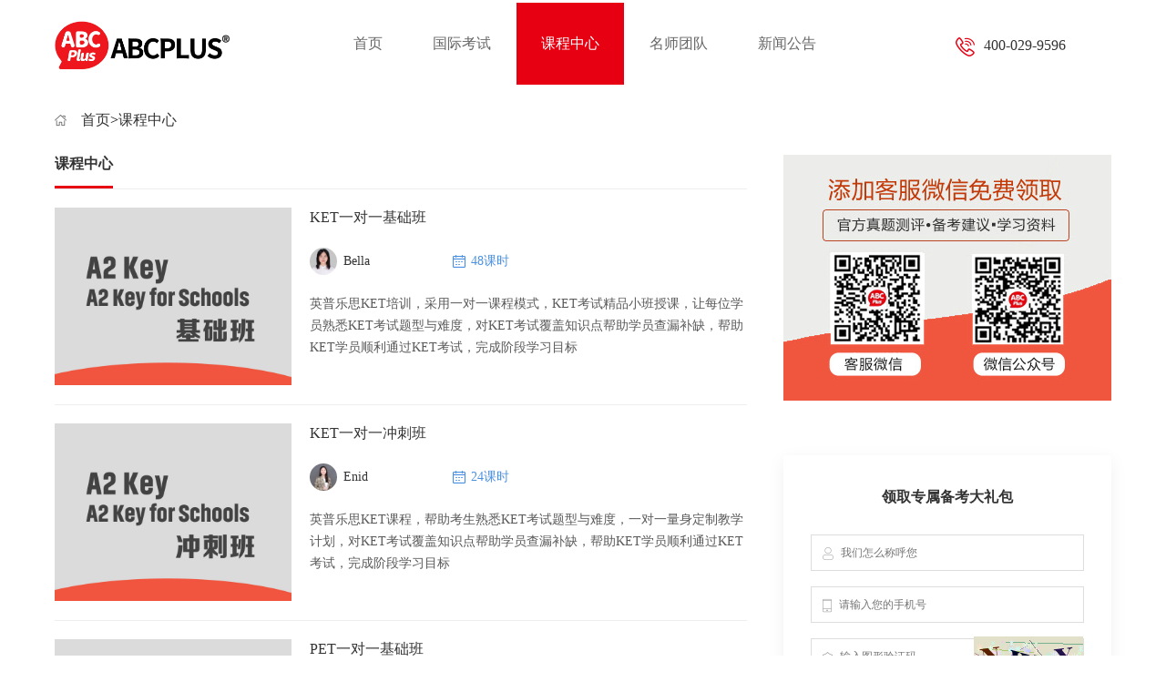

--- FILE ---
content_type: text/html; charset=utf-8
request_url: http://www.yingpulesi.com/list_2/
body_size: 7524
content:
<!DOCTYPE html>
<html lang="en">

<head>
    <meta charset="UTF-8">
    <meta name="viewport" content="width=device-width, initial-scale=1.0">
    <title>课程中心-英普乐思ABCPlus-国际考试中心</title>
	<meta name="keywords" content="英普乐思，ABCplus，英普乐思ABCplus, 剑桥ABCplus，英普乐思剑桥考试，英普乐思国际教育，英普乐思剑桥考试中心">
	<meta name="description" content="剑桥通用英语五级考试课程，主要是针对剑桥通用英语考试进行针对性的培训，包括：KET课程，PET课程，FCE课程，CAE课程，CPE课程等">
    <meta http-equiv="X-UA-Compatible" content="ie=edge">
    <link rel="stylesheet" href="/template/demo/static/css/reset.css">
    <link rel="stylesheet" href="/template/demo/static/css/layui.css">
    <link rel="stylesheet" href="/template/demo/static/css/swiper.min.css">
    <link rel="stylesheet" href="/template/demo/static/css/base.css">
    <link rel="stylesheet" href="/template/demo/static/css/common.css">
    <link rel="stylesheet" href="/template/demo/static/css/object_list.css">
</head>

<body>

    

    <header>
		<div class="fix-head">
			<div class="header flex">
			
			    <h1>
			
			        <a href="/" class="logo_a"><img src="/static/upload/image/20251014/1760418578360409.png" alt="" class="logo"></a>
			
			    </h1>
			
			    <ul class="nav_box flex">
			
			        <li class="nav por " style="margin-left: 1px">
			
			            <a href="/" class="nav_a">首页</a>
			
			        </li>
			
			        
			
			        
			
			        <li class="nav " style="margin-left: 1px">
			
			            <a href="javascript:;" class="nav_a">国际考试</a>
			
			            <div class="nav_more hidden">
			
			                <div class="nav_more_box flex">
			
			                    
			
			                    <div class="nav_more_l">
			
			                        <a href="/pages_8/" class="nav_more_tit mt17">剑桥少儿英语</a>
			
			
			
			                        <div class="second flex mt30 nav_title">
			
			                            
			
			                            <a href="/about_10/">Pre A1 Starters (YLE Starters)</a>
			
			                            
			
			                            <a href="/about_11/">A1 Movers (YLE Movers)</a>
			
			                            
			
			                            <a href="/about_12/">A2 Flyers (YLE Flyers)</a>
			
			                            
			
			                            <a href="/list_13/">YLE备考资料</a>
			
			                            
			
			                         
			
			                        </div>
			
			                    </div>
			
			                    
			
			                    <div class="nav_more_l">
			
			                        <a href="/pages_9/" class="nav_more_tit mt17">剑桥通用英语</a>
			
			
			
			                        <div class="second flex mt30 nav_title">
			
			                            
			
			                            <a href="/about_14/">A2 Key for Schools（KET）</a>
			
			                            
			
			                            <a href="/about_15/">B1 Preliminary for Schools（PET）</a>
			
			                            
			
			                            <a href="/about_16/">B2 First for Schools（FCE）</a>
			
			                            
			
			                            <a href="/about_17/">A2 Key (KET)</a>
			
			                            
			
			                            <a href="/about_18/">B1 Preliminary (PET)</a>
			
			                            
			
			                            <a href="/about_19/">B2 First (FCE)</a>
			
			                            
			
			                            <a href="/about_20/">C1 Advanced (CAE)</a>
			
			                            
			
			                            <a href="/about_21/">C2 Proficiency (CPE)</a>
			
			                            
			
			                            <a href="/list_22/">MSE备考资料</a>
			
			                            
			
			                         
			
			                        </div>
			
			                    </div>
			
			                    
			
			                    <div class="nav_more_l">
			
			                        <a href="/pages_133/" class="nav_more_tit mt17">热门考试</a>
			
			
			
			                        <div class="second flex mt30 nav_title">
			
			                            
			
			                            <a href="/about_134/">小学托福 TOEFL Primary</a>
			
			                            
			
			                            <a href="/about_136/">小托福 TOEFL Junior</a>
			
			                            
			
			                            <a href="/about_138/">朗思IESOL考试</a>
			
			                            
			
			                            <a href="/about_135/">雅思 IELTS</a>
			
			                            
			
			                            <a href="/about_137/">托福 TOEFL</a>
			
			                            
			
			                            <a href="/about_177/">新加坡AEIS考试</a>
			
			                            
			
			                         
			
			                        </div>
			
			                    </div>
			
			                    
			
			                  
			
			                </div>
			
			            </div>
			
			        </li>
			
			        
			
			        
			
			        
			
			        <li class="nav por select"" style="margin-left: 1px">
			
			            <a href="/list_2/" class="nav_a">课程中心</a>
			
			            <div class="nav_more hidden">
			
			                <div class="nav_m_box">
			
			                    
			
			                    <div class="nav_more_r">
			
			                        <a href="/list_23/" class="nav_more_tit mt17">剑桥少儿英语课程</a>
			
			                    </div>
			
			                    
			
			                    <div class="nav_more_r">
			
			                        <a href="/list_24/" class="nav_more_tit mt17">剑桥通用五级课程</a>
			
			                    </div>
			
			                    
			
			                    <div class="nav_more_r">
			
			                        <a href="/list_132/" class="nav_more_tit mt17">托福青少英语课程</a>
			
			                    </div>
			
			                    
			
			                    <div class="nav_more_r">
			
			                        <a href="/list_175/" class="nav_more_tit mt17">外教一对一课程</a>
			
			                    </div>
			
			                    
			
			                    <div class="nav_more_r">
			
			                        <a href="/list_173/" class="nav_more_tit mt17">朗思IESOL课程</a>
			
			                    </div>
			
			                    
			
			                    <div class="nav_more_r">
			
			                        <a href="/list_176/" class="nav_more_tit mt17">新加坡AEIS课程</a>
			
			                    </div>
			
			                    
			
			                </div>
			
			            </div>
			
			        </li>
			
			        
			
			        
			
			        
			
			        <li class="nav por "" style="margin-left: 1px">
			
			            <a href="/list_34/" class="nav_a">名师团队</a>
			
			            <div class="nav_more hidden">
			
			                <div class="nav_m_box">
			
			                    
			
			                </div>
			
			            </div>
			
			        </li>
			
			        
			
			        
			
			        
			
			        <li class="nav por "" style="margin-left: 1px">
			
			            <a href="/news_3/" class="nav_a">新闻公告</a>
			
			            <div class="nav_more hidden">
			
			                <div class="nav_m_box">
			
			                    
			
			                    <div class="nav_more_r">
			
			                        <a href="/news_25/" class="nav_more_tit mt17">考试公告</a>
			
			                    </div>
			
			                    
			
			                    <div class="nav_more_r">
			
			                        <a href="/news_26/" class="nav_more_tit mt17">备考资讯</a>
			
			                    </div>
			
			                    
			
			                    <div class="nav_more_r">
			
			                        <a href="/news_27/" class="nav_more_tit mt17">教育资讯</a>
			
			                    </div>
			
			                    
			
			                </div>
			
			            </div>
			
			        </li>
			
			        
			
			        
			
			    </ul>
			
			    <a href="javascript:;">
			
			        <div class="phone flex mr80" style="margin-right: 50px;">
			
			            <div class="icon mr10">
			
			                <img src="/template/demo/static/picture/mobile.png" alt="">
			
			            </div>
			
			            <span>400-029-9596</span>
			
			        </div>
			
			    </a>
			
			</div>
		</div>
		
    </header>
    <div class="content flex">
        <div class="cont_l mt20">
            <div class="cub flex">
                <a href="/" class="index flex mr10">
                    <img src="/template/demo/static/picture/home.png" alt="" class="mr6">
                </a>
                <a href="/">首页</a>><a href="/list_2/">课程中心</a>
            </div>
            <div class="all_title mt24">
                <h1 class="all_tit">课程中心</h1>
            </div>
            <div class="obj_content">
                
                <div class="obj_cont_son flex mt20">
                    <a href="/list_24/95.html">
                        <img src="/static/upload/image/20220113/1642076138861879.jpg" alt="KET一对一基础班" width="260px"
                            height='195px'>
                    </a>
                    <div class="obj_cont_r ml20">
                        <h2>
                            <a href="/list_24/95.html" class="obj_tit"
                                style="word-wrap:break-word;width: 480px;">KET一对一基础班</a>
                        </h2>
                        <div class="tea_time flex">
                            
                            <img src="/static/upload/image/20230608/1686206017214937.jpg" alt="Bella" class="photo_t">
                            <div class="t_n ml7"
                                style="width: 100px;word-wrap:break-word;height: 20px;overflow: hidden">Bella</div>
                            
                            <img src="/template/demo/static/picture/time2.png" alt="KET一对一基础班" class="ml20">
                            <div class="ks">48课时</div>
                        </div>
                        <div class="obj_det t-els mt20" style="width: 480px;">英普乐思KET培训，采用一对一课程模式，KET考试精品小班授课，让每位学员熟悉KET考试题型与难度，对KET考试覆盖知识点帮助学员查漏补缺，帮助KET学员顺利通过KET考试，完成阶段学习目标</div>
                    </div>
                </div>
                
                <div class="obj_cont_son flex mt20">
                    <a href="/list_24/268.html">
                        <img src="/static/upload/image/20220113/1642076236735269.jpg" alt="KET一对一冲刺班" width="260px"
                            height='195px'>
                    </a>
                    <div class="obj_cont_r ml20">
                        <h2>
                            <a href="/list_24/268.html" class="obj_tit"
                                style="word-wrap:break-word;width: 480px;">KET一对一冲刺班</a>
                        </h2>
                        <div class="tea_time flex">
                            
                            <img src="/static/upload/image/20220304/1646364402191768.jpg" alt="Enid" class="photo_t">
                            <div class="t_n ml7"
                                style="width: 100px;word-wrap:break-word;height: 20px;overflow: hidden">Enid</div>
                            
                            <img src="/template/demo/static/picture/time2.png" alt="KET一对一冲刺班" class="ml20">
                            <div class="ks">24课时</div>
                        </div>
                        <div class="obj_det t-els mt20" style="width: 480px;">英普乐思KET课程，帮助考生熟悉KET考试题型与难度，一对一量身定制教学计划，对KET考试覆盖知识点帮助学员查漏补缺，帮助KET学员顺利通过KET考试，完成阶段学习目标</div>
                    </div>
                </div>
                
                <div class="obj_cont_son flex mt20">
                    <a href="/list_24/87.html">
                        <img src="/static/upload/image/20220113/1642076558179901.jpg" alt="PET一对一基础班" width="260px"
                            height='195px'>
                    </a>
                    <div class="obj_cont_r ml20">
                        <h2>
                            <a href="/list_24/87.html" class="obj_tit"
                                style="word-wrap:break-word;width: 480px;">PET一对一基础班</a>
                        </h2>
                        <div class="tea_time flex">
                            
                            <img src="/static/upload/image/20220304/1646364639241709.jpg" alt="Maxine" class="photo_t">
                            <div class="t_n ml7"
                                style="width: 100px;word-wrap:break-word;height: 20px;overflow: hidden">Maxine</div>
                            
                            <img src="/template/demo/static/picture/time2.png" alt="PET一对一基础班" class="ml20">
                            <div class="ks">48课时</div>
                        </div>
                        <div class="obj_det t-els mt20" style="width: 480px;">英普乐思PET考前辅导一对一模式，采用新PET考试官方原题材料，分题型、分模块对学生进行针对性极强的考试训练，听、说、读、写四项技能齐头并进，并补充PET考试高频词汇、语法要点，将之前学过的英语知识融···</div>
                    </div>
                </div>
                
                <div class="obj_cont_son flex mt20">
                    <a href="/list_24/94.html">
                        <img src="/static/upload/image/20220113/1642076573810816.jpg" alt="PET一对一冲刺班" width="260px"
                            height='195px'>
                    </a>
                    <div class="obj_cont_r ml20">
                        <h2>
                            <a href="/list_24/94.html" class="obj_tit"
                                style="word-wrap:break-word;width: 480px;">PET一对一冲刺班</a>
                        </h2>
                        <div class="tea_time flex">
                            
                            <img src="/static/upload/image/20220301/1646115471383321.jpg" alt="Rachel" class="photo_t">
                            <div class="t_n ml7"
                                style="width: 100px;word-wrap:break-word;height: 20px;overflow: hidden">Rachel</div>
                            
                            <img src="/template/demo/static/picture/time2.png" alt="PET一对一冲刺班" class="ml20">
                            <div class="ks">24课时</div>
                        </div>
                        <div class="obj_det t-els mt20" style="width: 480px;">英普乐思PET课程，英普乐思PET考前辅导一对一模式，采用新PET考试官方原题材料，分题型、分模块对学生进行针对性极强的考试训练，听、说、读、写四项技能齐头并进，并补充PET考试高频词汇、语法要点，将···</div>
                    </div>
                </div>
                
                <div class="obj_cont_son flex mt20">
                    <a href="/list_24/269.html">
                        <img src="/static/upload/image/20220113/1642076811599448.jpg" alt="FCE一对一基础班" width="260px"
                            height='195px'>
                    </a>
                    <div class="obj_cont_r ml20">
                        <h2>
                            <a href="/list_24/269.html" class="obj_tit"
                                style="word-wrap:break-word;width: 480px;">FCE一对一基础班</a>
                        </h2>
                        <div class="tea_time flex">
                            
                            <img src="/template/demo/static/picture/time2.png" alt="FCE一对一基础班" class="ml20">
                            <div class="ks">48课时</div>
                        </div>
                        <div class="obj_det t-els mt20" style="width: 480px;">英普乐思FCE考前辅导一对一模式，采用新FCE考试官方原题材料，分题型、分模块对学生进行针对性极强的考试训练，听、说、读、写四项技能齐头并进，并补充FCE考试高频词汇、语法要点，将之前学过的英语知识融···</div>
                    </div>
                </div>
                
                <div class="obj_cont_son flex mt20">
                    <a href="/list_24/86.html">
                        <img src="/static/upload/image/20220113/1642076822388758.jpg" alt="FCE一对一冲刺班" width="260px"
                            height='195px'>
                    </a>
                    <div class="obj_cont_r ml20">
                        <h2>
                            <a href="/list_24/86.html" class="obj_tit"
                                style="word-wrap:break-word;width: 480px;">FCE一对一冲刺班</a>
                        </h2>
                        <div class="tea_time flex">
                            
                            <img src="/static/upload/image/20220304/1646364870721425.jpg" alt="Linda" class="photo_t">
                            <div class="t_n ml7"
                                style="width: 100px;word-wrap:break-word;height: 20px;overflow: hidden">Linda</div>
                            
                            <img src="/template/demo/static/picture/time2.png" alt="FCE一对一冲刺班" class="ml20">
                            <div class="ks">24课时</div>
                        </div>
                        <div class="obj_det t-els mt20" style="width: 480px;">英普乐思FCE考前辅导一对一模式，采用新fce考试官方原题材料，分题型、分模块对学生进行针对性极强的考试训练，听、说、读、写四项技能齐头并进，并补充fce考试高频词汇、语法要点，将之前学过的英语知识融···</div>
                    </div>
                </div>
                
            </div>
            <!-- 分页 -->
            <style>
    .pagination>a {
        color: #606266;
        width: 30px;
        height: 30px;
        line-height: 30px;
        background: #f0f2f5;
        border-radius: 2px;
        color: #606266;
        display: inline-block;
        margin-right: 10px;
        vertical-align: middle;
    }

    .pagination>a.page-num-current {
        background: #1989FA;
        color: white;
    }
</style>
<ul class="page flex mt60">
    <div class="ac">
        
        <ul class="pagination">

            <li><a href="javascript:;">
                    <</a> </li> <a href="/list_2/" class="page-num page-num-current">1</a><a href="/list_2_2/" class="page-num">2</a><a href="/list_2_3/" class="page-num">3</a> <li><a href="/list_2_2/">></a></li>
        </ul>
        
    </div>
</ul>
            <div class="zhan"></div>
        </div>
        <!-- sel高亮 -->
        <div class="cont_r ml40 mt50">

    <a href="" target="_blank" class="adv mt20 mb60">

        <img src="/static/upload/image/20220111/1641887587454730.jpg" alt="">

    </a>

    <!-- <div class="navigation">

        <div class="navigation_tit">课程中心</div>

        

        <div class="lists">

            <a href="/list_23/" class="big ">剑桥少儿英语课程</a>

        </div>

        

        <div class="lists">

            <a href="/list_24/" class="big ">剑桥通用五级课程</a>

        </div>

        

        <div class="lists">

            <a href="/list_132/" class="big ">托福青少英语课程</a>

        </div>

        

        <div class="lists">

            <a href="/list_175/" class="big ">外教一对一课程</a>

        </div>

        

        <div class="lists">

            <a href="/list_173/" class="big ">朗思IESOL课程</a>

        </div>

        

        <div class="lists">

            <a href="/list_176/" class="big ">新加坡AEIS课程</a>

        </div>

        

    </div> -->

    <div id="down" style="margin-top:30px;">

        <div class="tk_tit">领取专属备考大礼包</div>

        <form class="infosend1 mt30" action="/message/"  method="post">

            <div class="flex input mt17">

                <span class="icon"><img src="/template/demo/static/picture/account.png" alt=""></span>

                <input type="text" name="ch" class="input_name" placeholder="我们怎么称呼您" value=''>

            </div>

            <div class="flex input mt17">

                <span class="icon"><img src="/template/demo/static/picture/phone.png" alt=""></span>

                <input type="text" name="sjh" class="input_name" placeholder="请输入您的手机号" value=''>

            </div>

            <div class="flex input mt17">

                <span class="icon"><img src="/template/demo/static/picture/verify.png" alt=""></span>

                <input type="text" name="checkcode" class="small" placeholder="输入图形验证码" value=''>

                <img src="/core/code.php" onclick="this.src='/core/code.php?'+Math.round(Math.random()*10);">

            </div>

            <button type="submit" class="button_send mt30">立即领取备考礼包</button>

        </form>

    </div> <!-- 推荐 -->

     <div class="tuijian mt30">

        <div class="tuijian_tit">热门课程推荐</div>

        

        <div class="object flex mt20">

            <a href="/list_24/95.html"><img

                    src="/static/upload/image/20220113/1642076138861879.jpg" alt="KET一对一基础班"></a>

            <div class="object_r ml10">

                <h3>

                    <a href="/list_24/95.html"

                        class="obj_tit s-els">KET一对一基础班</a>

                </h3>

                <div class="obj_mach mt30">9575人已购</div>

            </div>

        </div>

        

        <div class="object flex mt20">

            <a href="/list_24/268.html"><img

                    src="/static/upload/image/20220113/1642076236735269.jpg" alt="KET一对一冲刺班"></a>

            <div class="object_r ml10">

                <h3>

                    <a href="/list_24/268.html"

                        class="obj_tit s-els">KET一对一冲刺班</a>

                </h3>

                <div class="obj_mach mt30">2915人已购</div>

            </div>

        </div>

        

        <div class="object flex mt20">

            <a href="/list_24/87.html"><img

                    src="/static/upload/image/20220113/1642076558179901.jpg" alt="PET一对一基础班"></a>

            <div class="object_r ml10">

                <h3>

                    <a href="/list_24/87.html"

                        class="obj_tit s-els">PET一对一基础班</a>

                </h3>

                <div class="obj_mach mt30">3300人已购</div>

            </div>

        </div>

        

        <div class="object flex mt20">

            <a href="/list_24/94.html"><img

                    src="/static/upload/image/20220113/1642076573810816.jpg" alt="PET一对一冲刺班"></a>

            <div class="object_r ml10">

                <h3>

                    <a href="/list_24/94.html"

                        class="obj_tit s-els">PET一对一冲刺班</a>

                </h3>

                <div class="obj_mach mt30">1864人已购</div>

            </div>

        </div>

        

  

    </div>

</div>
    </div>
    <style>
    .footer_content {
        width: 1160px;
    }
    
    .footer_content_top {
        width: 100%;
        border-bottom: 1px dashed #f3f3f3;
    }
    
    .footer_top {
        width: 25%;
        box-sizing: border-box;
    }
    
    .footer_top h3 {
        font-size: 18px;
        color: #f3f3f3;
        position: relative;
        margin-bottom: 20px;
    }
    
    .footer_top h3:after {
        position: absolute;
        bottom: -3px;
        left: 0;
        display: inline-block;
        width: 30px;
        height: 2px;
        content: '';
        background-color: #e60012;
    }
    
    .footer_top a {
        font-size: 14px;
        color: #f3f3f3;
        display: block;
        line-height: 32px;
    }
    
    .footer_top_dianhua {
        font-size: 20px;
        color: #f3f3f3;
    }
    
    .footer_top .footer_li {
        float: left;
    }
    
    .footer_li {
        padding: 20px;
    }
    
    .footer_content_bottom {
        width: 100%;
        padding: 20px 0;
    }
    
    .footer_content_bottom h3 {
        font-size: 18px;
        color: #f3f3f3;
        position: relative;
        margin-bottom: 20px;
    }
    
    .footer_content_bottom h3:after {
        position: absolute;
        bottom: -3px;
        left: 0;
        display: inline-block;
        width: 30px;
        height: 2px;
        content: '';
        background-color: #e60012;
    }
    
    .bottom {
        padding-bottom: 30px;
    }
    
    .bottom div {
        font-size: 14px;
        line-height: 32px;
    }
    
    .bottom div a {
        font-size: 14px;
        line-height: 32px;
    }
    
    .content .more {
        margin-bottom: 30px;
    }
</style>
<link rel="stylesheet" href="/template/demo/static/css/flexslider.css">

<footer>

    <div class="footer_content">

        <div class="footer_content_top flex">
            <div class="footer_top">
                <h3>关于ABCPLUS</h3>
                
                <a href="/pages_118/">关于我们</a>  
                <a href="/pages_139/">加盟合作</a>  
                <a href="/pages_119/">联系方式</a> 
            </div>
            <div class="footer_top">
                <h3>学员中心</h3>
                
                <a href="/list_34/">名师团队</a>  
                <a href="/koubei/">效果反馈</a>  
                <a href="/pages_131/">如何上课</a> 
            </div>
            <div class="footer_top">
                <h3>免费服务</h3>
                <a href="http://www.yingpulesi.com/ceq">剑桥报考</a> 
                <a href="/demo/">课程体验</a>  
                <a href="/list_7/">常见问题</a> 
            </div>
            <div class="footer_top">
                <h3>客服热线</h3>
                <div class="footer_top_dianhua">400-029-9596</div>
                
                <div class="footer_li">
                    <img src="/static/upload/image/20220111/1641884311436066.jpg">
                    <div class="footer_tips">微信公众号</div>
                </div>
                
                <div class="footer_li">
                    <img src="/static/upload/image/20220111/1641884524716535.jpg">
                    <div class="footer_tips">微信小商店</div>
                </div>
                
            </div>

            <div style="clear: both;"></div>
        </div>

        <div class="footer_content_bottom">
            <h3>友情链接：</h3>

            <div class="flexslider">
                <ul class="slides">
                    
                    <li><a href="http://www.abcplusedu.cn" target="_blank">英普乐思ABCPlus</a></li>
                    
                    <li><a href="http://cyle.neea.cn" target="_blank">剑桥少儿英语考试</a></li>
                    
                    <li><a href="http://www.cambridgeenglish.cn/" target="_blank">剑桥大学英语考评部</a></li>
                    
                    <li><a href="http://toeflyss.cn/" target="_blank">托福青少考试官网</a></li>
                    
                    <li><a href="http://www.abcplusedu.com" target="_blank">ABCPlus考试网</a></li>
                    
                    <li><a href="http://www.languagecert.org" target="_blank">朗思IESOL考试</a></li>
                    
                </ul>
            </div>

            <div style="clear: both;"></div>
        </div>

    </div>



    <div class="bottom mt32">
        <div>
            Copyright &copy; 2018-2023.西安英普乐思教育科技有限公司版权所有
        </div>
        <div>
            备案号：
            <a href="http://beian.miit.gov.cn" target="_blank">陕ICP备19019303号-4</a>
        </div>


    </div>

    <script>
var _hmt = _hmt || [];
(function() {
  var hm = document.createElement("script");
  hm.src = "https://hm.baidu.com/hm.js?e28b744d73d29bf4d67497270351db48";
  var s = document.getElementsByTagName("script")[0]; 
  s.parentNode.insertBefore(hm, s);
})();
</script>



</footer>

<script src="/template/demo/static/js/jquery.min.js"></script>
<script src="/template/demo/static/js/jquery.flexslider.js"></script>
<script>
    $('.flexslider').flexslider({
        animation: "slide",
        animationLoop: false,
        itemWidth: 200,
        itemMargin: 5,
        animationLoop: true,
        start: function(slider) {
            $('body').removeClass('loading');
        }
    });
</script>
<script type="text/javascript">
    //导航栏高亮展示
    $(document).ready(function() {
        var URL = window.location.href;
        $(".nav a").each(function(index, element) {
            if (URL == $(this).attr('href') + '/') {
                $(this).parents('.nav').addClass('select');
            } else if ($(this).attr('href') == URL) {
                $(this).parents('.nav').addClass('select');
            }
        })
    });

    $(document).ready(function() {
        $(window).scroll(function() {
            if ($(window).scrollTop() > $(".fix-head").height()) {
                $(".fix-head").css("position", 'fixed');
            } else {
                $(".fix-head").css("position", '');
            }
        })
    })
</script>
<script src="/template/demo/static/js/layui.all.js"></script>
<script src="/template/demo/static/js/top.js"></script>
    <script src="/template/demo/static/js/jquery.min.js"></script>
    <script src="/template/demo/static/js/swiper.min.js"></script>
    <script src="/template/demo/static/js/layui.all.js"></script>

    <script src="/template/demo/static/js/side.js"></script>
	<script>
		$(document).ready(function() {
			$(window).scroll(function() {
				if($(window).scrollTop() > $(".fix-head").height()) {
					$(".fix-head").css("position",'fixed');
				} else {
					$(".fix-head").css("position",'');
				}
			})
		})
	</script>
</body>
</html>

--- FILE ---
content_type: text/css
request_url: http://www.yingpulesi.com/template/demo/static/css/reset.css
body_size: 3047
content:
/*
* @Author: X
* @Date:   2017-09-13 13:57:37
* @Last Modified by:   X
* @Last Modified time: 2017-11-22 16:09:29
*/

@charset "UTF-8";

/*设置默认编码集*/


/*css 初始化 start */

html,
body,
ul,
li,
ol,
dl,
dd,
dt,
p,
h1,
h2,
h3,
h4,
h5,
h6,
form,
fieldset,
legend,
img {
    margin: 0;
    padding: 0;
    /* font-size: 14px;
    font-weight: 400;
    font-family: "Helvetica Neue", Helvetica, "PingFang SC", "Hiragino Sans GB", "Microsoft YaHei", "微软雅黑", Arial, sans-serif; */
}


/*各浏览器显示不同，去掉边框等默认样式*/

fieldset,
img,
input,
button {
    border: none;
    padding: 0;
    margin: 0;
    outline-style: none;
}

a {
    text-decoration: none;
}

a:focus {
    outline: none;
    text-decoration: none;
}

ul,
ol {
    list-style: none;
}

input {
    padding-top: 0;
    padding-bottom: 0;
    font-family: "PingFangSC";
    text-indent: 8px;
}

select,
input,
textarea {
    line-height: normal;
    margin: 0;
    font-family: "PingFangSC";
}


/*防止拖动 影响布局*/

textarea {
    resize: none;
}

textarea:focus {
    outline: none;
}


/*去掉行内替换元素空白缝隙*/

img {
    border: 0;
}

table {
    border-collapse: collapse;
}

html {
    height: 100%;
}

body {
    font-family: "Hiragino Sans GB", "PingFang SC", "STHeiti", "Microsoft Yahei";
    position: relative;
    min-height: 100%;
}


/*清除浮动*/

.clearfix:before,
.clearfix:after {
    content: "";
    display: table;
}

.clearfix:after {
    clear: both;
}

.clear {
    clear: both;
}

.clearfix {
    *zoom: 1;
    /*IE/7/6*/
}


/* a:hover {
    color: rgba(238, 58, 50, 1)
} */

h1,
h2,
h3,
h4,
h5,
h6 {
    text-decoration: none;
    font-weight: normal;
    font-size: 100%;
}

s,
b,
i,
em {
    font-style: normal;
    font-weight: normal;
    text-decoration: none;
}


/* edge的x */

::-ms-clear {
    display: none;
}


/*公共类*/

.w {
    /*版心 提取 */
    width: 1200px;
    margin: 0 auto;
}

.l {
    float: left;
}

.r {
    float: right;
}

.al {
    text-align: left;
}

.ac {
    text-align: center;
}

.ar {
    text-align: right;
}

.aj {
    text-align: justify;
}

.hide {
    display: none;
}

.cursor {
    cursor: pointer;
}

a:hover {
    text-decoration: none;
}

.bgf {
    background-color: #fff;
    color: #808080;
}

.bgblue {
    background: #0964CB;
    color: #fff;
}

.s-els {
    text-overflow: -o-ellipsis-lastline;
    display: -webkit-box;
    -webkit-line-clamp: 2;
    -webkit-box-orient: vertical;
    word-wrap: break-word;
    overflow: hidden;
}


/* 溢出隐藏 */

.t-els {
    text-overflow: -o-ellipsis-lastline;
    display: -webkit-box;
    -webkit-line-clamp: 3;
    -webkit-box-orient: vertical;
    overflow: hidden;
    word-wrap: break-word
}

.four-els {
    text-overflow: -o-ellipsis-lastline;
    display: -webkit-box;
    -webkit-line-clamp: 4;
    -webkit-box-orient: vertical;
    overflow: hidden;
    word-wrap: break-word
}

.seven-els {
    text-overflow: -o-ellipsis-lastline;
    display: -webkit-box;
    -webkit-line-clamp: 7;
    -webkit-box-orient: vertical;
    overflow: hidden;
    word-wrap: break-word
}

.flex {
    display: flex;
    display: -webkit-flex;
    display: -ms-flexbox;
}

.hidden {
    display: none;
}

.f-els {
    text-overflow: ellipsis;
    white-space: nowrap;
    overflow: hidden;
    word-wrap: break-word
}

.img {
    width: 100%;
    height: 100%;
}

.c666 {
    color: #666;
}

.ca9 {
    color: #A9A9A9;
}

.c999 {
    color: #999999;
}

.c333 {
    color: #333;
}

.ccc {
    color: #ccc;
}

.cfff {
    color: #fff;
}

.cd8 {
    color: #d8d8d8;
}

.crb2b2 {
    color: #B2B2B2;
}

.c003 {
    color: #00316A;
}

.mb0 {
    margin-bottom: 0;
}

.mb5 {
    margin-bottom: 5px;
}

.mb10 {
    margin-bottom: 10px;
}

.mb15 {
    margin-bottom: 15px;
}

.mb20 {
    margin-bottom: 20px;
}

.mb30 {
    margin-bottom: 30px;
}

.mb36 {
    margin-bottom: 36px;
}

.mb40 {
    margin-bottom: 40px;
}

.mb50 {
    margin-bottom: 50px;
}

.mb60 {
    margin-bottom: 60px;
}

.mb70 {
    margin-bottom: 70px;
}

.mb90 {
    margin-bottom: 90px;
}

.mb100 {
    margin-bottom: 100px;
}

.pt0 {
    padding-top: 0;
}

.pt10 {
    padding-top: 10px;
}

.pt15 {
    padding-top: 15px;
}

.pt20 {
    padding-top: 20px;
}

.pt40 {
    padding-top: 40px;
}

.pt47 {
    padding-top: 47px;
}

.pl10 {
    padding-left: 10px;
}

.pl20 {
    padding-left: 20px;
}

.pl43 {
    padding-left: 43px;
}

.pl58 {
    padding-left: 58px;
}

.pr20 {
    padding-right: 20px;
}

.pb8 {
    padding-bottom: 8px;
}

.pb10 {
    padding-bottom: 10px;
}

.pb20 {
    padding-bottom: 20px;
}

.pb30 {
    padding-bottom: 30px;
}

.pb60 {
    padding-bottom: 60px;
}

.pb70 {
    padding-bottom: 70px;
}

.pb90 {
    padding-bottom: 90px;
}

.mll0 {
    margin-left: 0;
}

.ml12 {
    margin-left: 12px;
}

.ml14 {
    margin-left: 14px;
}

.ml6 {
    margin-left: 6px;
}

.ml7 {
    margin-left: 7px;
}

.ml8 {
    margin-left: 8px;
}

.ml10 {
    margin-left: 10px;
}

.ml18 {
    margin-left: 18px;
}

.ml27 {
    margin-left: 27px;
}

.ml28 {
    margin-left: 28px;
}

.ml30 {
    margin-left: 30px;
}

.ml33 {
    margin-left: 32.7px;
}

.ml34 {
    margin-left: 34.4px;
}

.ml36 {
    margin-left: 36px;
}

.ml38 {
    margin-left: 38px;
}

.ml47 {
    margin-left: 47px;
}

.ml50 {
    margin-left: 50px;
}

.ml54 {
    margin-left: 54px;
}

.ml60 {
    margin-left: 60px;
}

.ml72 {
    margin-left: 72px;
}

.ml74 {
    margin-left: 74px;
}

.ml76 {
    margin-left: 76px;
}

.ml78 {
    margin-left: 78px;
}

.ml79 {
    margin-left: 79px;
}

.ml80 {
    margin-left: 80px;
}

.ml81 {
    margin-left: 81px;
}

.ml90 {
    margin-left: 90px;
}

.ml112 {
    margin-left: 112px;
}

.ml131 {
    margin-left: 131px;
}

.mr0 {
    margin-right: 0;
}

.mr5 {
    margin-right: 5px;
}

.mr8 {
    margin-right: 8px;
}

.mr10 {
    margin-right: 10px;
}

.mr33 {
    margin-right: 33px;
}

.mr40 {
    margin-right: 40px;
}

.mr45 {
    margin: 45px;
}

.mr80 {
    margin-right: 80px;
}

.ml5 {
    margin-left: 5px;
}

.ml11 {
    margin-left: 11px;
}

.ml13 {
    margin-left: 13px;
}

.ml15 {
    margin-left: 15px;
}

.ml20 {
    margin-left: 20px;
}

.ml25 {
    margin-left: 25px;
}

.ml28 {
    margin-left: 28px;
}

.ml34 {
    margin-left: 34px;
}

.ml35 {
    margin-left: 35px;
}

.ml40 {
    margin-left: 40px;
}

.ml44 {
    margin-left: 44px;
}

.ml48 {
    margin-left: 48px;
}

.ml49 {
    margin-left: 49px;
}

.ml52 {
    margin-left: 52px;
}

.ml58 {
    margin-left: 58px;
}

.mr12.mr12 {
    margin-right: 12px;
}

.mr5 {
    margin-right: 5px;
}

.mr6.mr6 {
    margin-right: 6px;
}

.mr15 {
    margin-right: 15px;
}

.mr20 {
    margin-right: 20px;
}

.mr27 {
    margin-right: 27px;
}

.mr30 {
    margin-right: 30px;
}

.mt4 {
    margin-top: 4px;
}

.mt5 {
    margin-top: 5px;
}

.mt6 {
    margin-top: 6px;
}

.mt7 {
    margin-top: 7px;
}

.mt8 {
    margin-top: 8px;
}

.mt10 {
    margin-top: 10px;
}

.mt12 {
    margin-top: 12px;
}

.mt13 {
    margin-top: 13px;
}

.mt14 {
    margin-top: 14px;
}

.mt15 {
    margin-top: 15px;
}

.mt16 {
    margin-top: 16px;
}

.mt17 {
    margin-top: 17px;
}

.mt18 {
    margin-top: 18px;
}

.mt19 {
    margin-top: 19px;
}

.mt20 {
    margin-top: 20px;
}

.mt22 {
    margin-top: 22px;
}

.mt23 {
    margin-top: 23px;
}

.mt24 {
    margin-top: 24px;
}

.mt25 {
    margin-top: 25px;
}

.mt26 {
    margin-top: 26px;
}

.mt27 {
    margin-top: 27px;
}

.mt30 {
    margin-top: 30px;
}

.mt31 {
    margin-top: 31px;
}

.mt32 {
    margin-top: 32px;
}

.mt33 {
    margin-top: 33px;
}

.mt34 {
    margin-top: 34px;
}

.mt35 {
    margin-top: 35px;
}

.mt37 {
    margin-top: 37px;
}

.mt38 {
    margin-top: 38px;
}

.mt40 {
    margin-top: 40px;
}

.mt43 {
    margin-top: 43px;
}

.mt45 {
    margin-top: 45px;
}

.mt47 {
    margin-top: 47px;
}

.mt48 {
    margin-top: 48px;
}

.mt50 {
    margin-top: 50px;
}

.mt52 {
    margin-top: 52px;
}

.mt58 {
    margin-top: 58px;
}

.mt60 {
    margin-top: 60px;
}

.mt64 {
    margin-top: 64px;
}

.mt65 {
    margin-top: 65px;
}

.mt67 {
    margin-top: 67px;
}

.mt68 {
    margin-top: 68px;
}

.mt70 {
    margin-top: 70px;
}

.mt73 {
    margin-top: 73px;
}

.mt78 {
    margin-top: 78px;
}

.mt80 {
    margin-top: 80px;
}

.mt82 {
    margin-top: 82px;
}

.mt85 {
    margin-top: 85px;
}

.mt87 {
    margin-top: 87px;
}

.mt105 {
    margin-top: 105px;
}

.mt107 {
    margin-top: 107px;
}

.mt110 {
    margin-top: 110px;
}

.mt113 {
    margin-top: 113px;
}

.mt115 {
    margin-top: 115px;
}

.mt116 {
    margin-top: 116px;
}

.mt130 {
    margin-top: 130px;
}

.mt132 {
    margin-top: 132px;
}

.mt135 {
    margin-top: 135px;
}

.mt153 {
    margin-top: 153px;
}

.mt350 {
    margin-top: 350px;
}

.fz12 {
    font-size: 12px;
}

.fz14 {
    font-size: 14px;
}

.fz16 {
    font-size: 16px;
}

.fz18 {
    font-size: 18px;
}

.fz20 {
    font-size: 20px;
}

.fz22 {
    font-size: 22px;
}

.fz24 {
    font-size: 24px;
}

.fz40 {
    font-size: 40px;
}

.lh18 {
    line-height: 18px;
}

.lh20 {
    line-height: 20px;
}

.lh24 {
    line-height: 24px;
}

.lh25 {
    line-height: 25px;
}

.lh28 {
    line-height: 28px;
}

.lh30 {
    line-height: 30px;
}

.lh54 {
    line-height: 54px;
}

.m60auto {
    margin: 60px auto 0;
}

.aic {
    align-items: center;
}

.ffc {
    flex-flow: column
}

.jcc {
    justify-content: center;
}

.por {
    position: relative;
}
.swiper_r_content p{
	font-size: 16px;
}

--- FILE ---
content_type: text/css
request_url: http://www.yingpulesi.com/template/demo/static/css/base.css
body_size: 5332
content:
/* 头部 */

header {
    width: 100%;
    background: rgba(255, 255, 255, 1);
    position: relative;
}

.fix-head {
    width: 100%;
    /* position: fixed; */
    top: 0;
    left: 0;
    right: 0;
    z-index: 10;
    background: #fff;
}

.header {
    width: 1160px;
    margin: 0 auto;
    height: 100px;
    align-items: center;
    position: relative;
}

.header h1{
    width: 300px;
}

.logo_a {
    width: 320px
}

.logo {
    /* height: 66px; */
    width: 64%;
    margin-right: 50px;
}

.nav_box {
    flex: 1;
    height: 95%;
}

.nav {
    background: #fff;
    height: 95%;
}

.nav>a {
    display: block;
    font-size: 16px;
    font-weight: 500;
    color: rgba(102, 102, 102, 1);
    line-height: 90px;
    padding: 0 27px;
}

.nav:hover .nav_more {
    display: block;
}

.nav_box>li:nth-of-type(2)>div {
    width: 1223px;
}

.nav_more {
    position: absolute;
    background: #ffffff;
    padding: 10px 0 25px;
    box-sizing: border-box;
    left: 0;
    z-index: 10;
}

.nav_more_l:last-child {
    border: initial;
}

.por .nav_more {
    left: 50%;
    margin-left: -59px;
}

.por .nav_more .nav_more_tit {
    width: 118px;
    margin-right: 70px;
    font-size: 14px;
    font-weight: 400;
    color: rgba(102, 102, 102, 1);
    line-height: 20px;
}

.por .nav_more .nav_more_tit:hover {
    color: #e60012;
}

.nav_more .nav_more_box {
    width: 1160px;
    margin: 0 auto;
}

.nav_more_l {
    height: 270px;
    border-right: 1px solid #ddd;
    width: 300px;
    margin-left: 28.5px;
}

.nav_more_l:nth-child(2n) {
    width: 620px;
}

.nav_more_r {
    flex: 1;
    margin-left: 50px;
}

.nav_m_box {
    width: 118px;
}

.nav_m_box .nav_more_r {
    margin-left: 0;
    text-align: center;
}

.nav_more_tit {
    font-size: 18px;
    font-weight: 500;
    color: rgba(51, 51, 51, 1);
    line-height: 25px;
    display: block;
}

.nav_more_tit:hover {
    color: #e60012;
}

.second {
    flex-wrap: wrap
}

.second>a {
    width: 265px;
    font-size: 13px;
    font-weight: 400;
    color: rgba(102, 102, 102, 1);
    line-height: 20px;
    margin-bottom: 15px;
}

.second>a:hover {
    color: #e60012;
}

.s_r {
    flex-wrap: wrap
}

.s_r>a {
    width: 176px;
    font-size: 14px;
    font-weight: 400;
    color: rgba(102, 102, 102, 1);
    line-height: 20px;
    margin-right: 75px;
}

.s_r>a:hover {
    color: #e60012;
}

.select {
    background: rgba(230, 0, 18, 1);
}

.select>a {
    color: #ffffff;
}

.nav:hover {
    background: rgba(230, 0, 18, 1);
}

.nav:hover>a {
    color: rgba(255, 255, 255, 1);
}

.top {
    height: 600px;
    width: 100%;
    background-size: cover;
    overflow: hidden;
}

.top_content {
    width: 1160px;
    margin: 0 auto;
    align-items: center;
    justify-content: space-between;
    position: absolute;
    top: 113px;
    left: 50%;
    z-index: 2;
    margin-left: -580px;
}

.web_name {
    font-size: 60px;
    font-weight: 400;
    color: rgba(255, 255, 255, 1);
    line-height: 60px;
    text-shadow: 0px 2px 4px rgba(0, 0, 0, 0.13);
    margin-top: 176px;
}

.two_tit {
    justify-content: space-between;
    width: 377px;
}

.two_tit>span {
    font-size: 40px;
    font-weight: 600;
    color: rgba(255, 255, 255, 1);
    line-height: 56px;
    letter-spacing: 1px;
}

.top_det {
    font-size: 24px;
    font-weight: 600;
    color: rgba(255, 255, 255, 1);
    line-height: 33px;
}

.zx {
    font-size: 14px;
    font-weight: 600;
    color: rgba(29, 73, 124, 1);
    width: 140px;
    height: 40px;
    background: #fff;
    border-radius: 3px;
    display: block;
    text-align: center;
    line-height: 40px;
    margin-top: 475px;
}

.zx:hover {
    background: #62A6F5;
    color: #fff;
}

.from {
    background: #fff;
    padding: 35px 30px 45px;
    margin-top: 50px;
}

.feomHeader {
    font-size: 16px;
    font-weight: 500;
    color: rgba(51, 51, 51, 1);
    line-height: 22px;
    text-align: center;
}

.input {
    width: 300px;
    height: 40px;
    border: 1px solid #ddd;
    align-items: center;
    padding-left: 12px;
    justify-content: flex-start;
    box-sizing: border-box;
}

.input_name {
    width: 100%;
    font-size: 12px;
    font-weight: 300;
    color: rgba(153, 153, 153, 1);
    line-height: 17px;
}

.select-main {
    position: relative;
    cursor: pointer;
}

.select-set {
    flex: 1;
    text-indent: 10px;
    font-size: 12px;
    font-weight: 300;
    color: rgba(153, 153, 153, 1);
    line-height: 17px;
}

.nav_title {}

.select-list {
    position: absolute;
    width: 300px;
    height: 188px;
    background: rgba(255, 255, 255, 1);
    border: 1px solid #ddd;
    overflow-x: auto;
    box-sizing: border-box;
    left: -1px;
    top: 40px
}

.select-arrow {
    width: 1px;
    height: 0px;
    border-top: 5px solid rgba(153, 153, 153, 1);
    border-left: 4px solid transparent;
    border-right: 4px solid transparent;
    position: absolute;
    right: 10px;
    top: 0;
    bottom: 0;
    margin: auto;
}

.select-items {
    height: 40px;
    line-height: 40px;
    padding-left: 35px;
    box-sizing: border-box;
    font-size: 12px;
    font-weight: 300;
    color: #999;
    cursor: pointer;
}

.select-items:hover {
    color: rgba(230, 0, 18, 1);
}

.active {
    color: rgba(230, 0, 18, 1);
}

ul.select-list::-webkit-scrollbar {
    width: 7px;
    height: 59px;
}

ul.select-list::-webkit-scrollbar-track {
    border-radius: 10px;
    background: #fff;
}

ul.select-list::-webkit-scrollbar-thumb {
    border-radius: 10px;
    -webkit-box-shadow: inset 0 0 1px rgba(238, 238, 238, .5);
    background: rgba(238, 238, 238, 1);
}

.newCode {
    width: 85px;
    height: 100%;
    cursor: pointer;
}

.small {
    flex: 1;
    font-size: 12px;
    font-weight: 300;
    color: rgba(153, 153, 153, 1);
    line-height: 17px;
}

.send_smscode {
    width: 85px;
    height: 100%;
    line-height: 40px;
    text-align: center;
    background: rgba(230, 0, 18, 1);
    font-size: 12px;
    font-weight: 500;
    color: rgba(255, 255, 255, 1);
}

.button_send {
    width: 100%;
    height: 40px;
    background: rgba(230, 0, 18, 1);
    border-radius: 2px;
    font-size: 16px;
    font-weight: 500;
    color: rgba(255, 255, 255, 1);
    line-height: 40px;
    display: block;
    text-align: center;
    cursor: pointer;
}


/* 底部 */

footer {
    width: 100%;
    /* height: 119px; */
    background: rgba(51, 51, 51, 1);
}

.footer_content {
    justify-content: center;
    padding-top: 32px;
    position: relative;
    width: 1200px;
    margin: 0 auto;
}

.footer_er {
    position: absolute;
    left: 80px;
    top: 20px;
    width: 70px;
    cursor: pointer;
}

.footer_er>img {
    width: 30px;
    border-radius: 50%;
}

.footer_li>img {
    width: 100px
}

.footer_div {
    display: none;
    width: 310px;
    height: 200px;
    background: #fff;
    position: absolute;
    box-shadow: 0px 0px 15px #ccc;
    left: 50px;
    bottom: 0px;
}

.footer_li {
    text-align: center;
    padding: 25px;
    box-sizing: border-box;
}

.footer_li:first-child {
    padding: 25px 25px 25px 0;
}

.footer_tips {
    color: #999;
    font-size: 14px;
}

.footer_er:hover .footer_div {
    display: flex
}

.footer_son {
    font-size: 12px;
    font-weight: 400;
    color: rgba(255, 255, 255, 1);
    line-height: 17px;
    padding: 0 30px;
    box-sizing: border-box;
    border-left: 1px solid #DDDDDD;
}

.footer_son:first-child {
    border-left: none
}

.bottom,
.bottom a {
    font-size: 12px;
    font-weight: 400;
    color: rgba(255, 255, 255, 1);
    line-height: 17px;
    text-align: center;
}


/* 主体 */

.content {
    width: 1160px;
    margin: 0 auto;
}

.why_tit {
    font-size: 20px;
    font-weight: 600;
    color: #333333;
    line-height: 24px;
    text-align: center;
}

.why_tit span {
    color: rgba(230, 0, 18, 1);
}

.span2 {
    width: 40px;
    height: 5px;
    background: rgba(230, 0, 18, 1);
    margin: 15px auto 0;
}


/* 联系我们 */

.about_son {
    flex: 1;
    box-sizing: border-box;
}

.about_top {
    align-items: center;
    margin-top: -52px;
}

.about_top span {
    font-size: 18px;
    font-weight: 600;
    color: rgba(51, 51, 51, 1);
    line-height: 25px;
    margin-top: 2px;
}

.add_tit {
    font-size: 14px;
    font-weight: 500;
    color: rgba(51, 51, 51, 1);
    line-height: 18px;
}

.add_int {
    width: 70px;
    font-size: 14px;
}

.add_det {
    width: 246px;
    font-size: 14px;
}

.border_r {
    border-right: 1px solid;
    border-image: linear-gradient(180deg, rgba(255, 255, 255, 1), rgba(234, 234, 234, 1), rgba(212, 212, 212, 1), rgba(230, 230, 230, 1), rgba(255, 255, 255, 1)) 1 1;
}

.cont_r {
    width: 360px;
}

.cont_l {
    width: 760px;
}

.cub {
    align-items: center;
}

.index {
    align-items: center;
    font-size: 16px;
    font-weight: 400;
    color: rgba(102, 102, 102, 1);
    line-height: 17px;
}


/* 侧边栏 */

.navigation {
    width: 360px;
    background: rgba(255, 255, 255, 1);
    box-shadow: 0px 5px 20px 0px rgba(0, 0, 0, 0.06);
    border-radius: 3px;
    padding-bottom: 5px;
}

.navigation_tit {
    height: 50px;
    background: rgba(230, 0, 18, 1);
    padding-left: 20px;
    box-sizing: border-box;
    line-height: 50px;
    font-size: 16px;
    font-weight: 600;
    color: rgba(255, 255, 255, 1);
}

.lists a:hover {
    color: rgba(230, 0, 18, 1);
}

.big {
    font-size: 14px;
    font-weight: 500;
    color: rgba(51, 51, 51, 1);
    line-height: 21px;
    display: block;
    margin: 15px 0;
    padding-left: 20px;
    box-sizing: border-box;
    position: relative;
}

.big_son {
    font-size: 14px;
    font-weight: 400;
    color: rgba(102, 102, 102, 1);
    line-height: 36px;
    padding-left: 20px;
    position: relative;
}

.c6 {
    color: #666666;
}

.sel {
    color: rgba(230, 0, 18, 1);
}

.sel::before {
    content: '';
    width: 3px;
    height: 100%;
    background: rgba(230, 0, 18, 1);
    position: absolute;
    left: 0;
    top: 0;
}

.tuijian {
    width: 360px;
    background: rgba(255, 255, 255, 1);
    box-shadow: 0px 5px 20px 0px rgba(0, 0, 0, 0.06);
    border-radius: 3px;
    padding: 21px 20px 35px;
    box-sizing: border-box;
}

.tuijian_tit {
    font-size: 16px;
    font-weight: 500;
    color: rgba(51, 51, 51, 1);
    line-height: 22px;
}

.object {
    height: 90px;
}

.object_r {
    flex: 1;
}

.object img {
    width: 120px;
    height: 90px;
}

.obj_tit {
    font-size: 16px;
    font-weight: 500;
    color: rgba(51, 51, 51, 1);
    line-height: 22px;
    height: 44px;
}

.obj_tit:hover {
    color: rgba(230, 0, 18, 1);
}

.obj_mach {
    font-size: 12px;
    font-weight: 400;
    color: rgba(153, 153, 153, 1);
    line-height: 17px;
}

.adv {
    width: 360px;
    height: 270px;
    border-radius: 4px;
    display: block;
}

.adv>img {
    width: 100%;
    height: 100%;
}

.like_more_box {
    flex-wrap: wrap;
    margin-bottom: 40px;
}

.like_more_tit {
    font-size: 18px;
    font-weight: 500;
    color: rgba(51, 51, 51, 1);
    line-height: 25px;
}

.like_son {
    width: 288px;
    height: 40px;
    border-radius: 5px;
    border: 1px solid #ddd;
    font-size: 16px;
    font-weight: 400;
    color: rgba(0, 0, 0, 1);
    line-height: 40px;
    text-align: center;
    box-sizing: border-box;
}

.like_son:hover {
    color: rgba(230, 0, 18, 1);
    border-color: rgba(230, 0, 18, 1);
}

.page {
    justify-content: center;
}

.perv,
.next,
.page_son {
    width: 32px;
    height: 32px;
    background: rgba(255, 255, 255, 1);
    border-radius: 6px;
    border: 1px solid #d9d9d9;
    display: block;
    text-align: center;
    line-height: 32px;
    font-size: 14px;
    color: rgba(0, 0, 0, 0.65);
}

.change {
    background: rgba(230, 0, 18, 1);
    color: #fff;
}

.love_tit {
    font-size: 18px;
    font-weight: 400;
    color: rgba(51, 51, 51, 1);
    line-height: 25px;
}

.love_son {
    width: 170px;
}

.love_son>img {
    width: 160px;
    height: 120px;
}

.love_det {
    font-size: 16px;
    font-weight: 500;
    color: rgba(0, 0, 0, 0.85);
    line-height: 24px;
}


/* 弹框表单 */

#down {
    width: 360px;
    height: 400px;
    background: rgba(255, 255, 255, 1);
    box-shadow: 0px 5px 20px 0px rgba(0, 0, 0, 0.06);
    border-radius: 3px;
    padding: 35px 30px 33px;
    box-sizing: border-box;
}

.tk_tit {
    font-size: 16px;
    font-weight: 600;
    color: rgba(51, 51, 51, 1);
    line-height: 22px;
    text-align: center;
}

.cs_tips {
    text-align: center;
    font-size: 12px;
    font-weight: 300;
    color: rgba(153, 153, 153, 1);
    line-height: 17px;
}


/* 标题 */

.all_title {
    border-bottom: 1px solid #eee;
}

.all_tit {
    font-size: 16px;
    font-weight: 600;
    color: rgba(51, 51, 51, 1);
    display: inline-block;
    padding-bottom: 12px;
    border-bottom: 3px solid #e60012;
    box-sizing: border-box;
}

.span1 {
    width: 100%;
    height: 1px;
    background: #eee;
    margin-top: 20px;
}

.down_det_tit {
    font-size: 24px;
    font-weight: 500;
    color: rgba(51, 51, 51, 1);
    line-height: 33px;
}

.down_det_xyz {
    box-shadow: 0px 5px 20px 0px rgba(0, 0, 0, 0.05);
    width: 100%;
}

.down_det_content {
    font-size: 12px;
    font-weight: 400;
    color: rgba(51, 51, 51, 1);
    line-height: 38px;
    padding: 15px 15px 45px 20px;
}

.down_det_content p {
    padding: 8px 0;
}

.down_det_content img {
    width: 100%;
    margin-top: 0.2rem;
    margin-bottom: 0.2rem;
}


.b_z {
    font-size: 16px;
    font-weight: 400;
    color: rgba(51, 51, 51, 1);
    line-height: 25px;
    padding: 5px 5px 5px 5px;
}

.b_z p {
    padding: 5px 0;
}

.b_z img {
    width: 100%;
    margin-top: 0.2rem;
    margin-bottom: 0.2rem;
}

.down_det_det {
    padding-bottom: 20px;
    border-bottom: 1px solid #eee;
    align-items: center;
    justify-content: space-between;
}

.down_det_l_son {
    align-items: center;
}

.down_det_l_son span {
    font-size: 14px;
    font-weight: 400;
    color: rgba(0, 0, 0, 0.45);
    line-height: 14px;
}

.h_bor {
    padding-right: 10px;
    border-right: 1px solid #eee
}

.down_det_r {
    width: 100px;
    height: 30px;
    background: rgba(245, 166, 35, 1);
    border-radius: 3px;
    font-size: 14px;
    font-weight: 500;
    color: rgba(255, 255, 255, 1);
    line-height: 30px;
    text-align: center;
    cursor: pointer;
}

.down_p {
    font-size: 24px;
    font-weight: 400;
    color: rgba(51, 51, 51, 1);
    line-height: 25px;
    word-break: break-all;
}

.next_news {
    font-size: 14px;
    font-weight: 400;
    color: rgba(51, 51, 51, 1);
    line-height: 20px;
    display: block;
}

.none_next {
    color: rgba(153, 153, 153, 1);
}

.ter_tit {
    font-size: 18px;
    font-weight: 600;
    color: rgba(51, 51, 51, 1);
    line-height: 25px;
    padding-left: 10px;
    border-left: 6px solid #e60012;
}

.ter_lists {
    font-size: 18px;
    font-weight: 600;
    color: rgba(51, 51, 51, 1);
    line-height: 25px;
    padding: 10px 10px 10px 10px;
    text-align: left;
}

.ter_listbt {
    font-size: 18px;
    font-weight: 600;
    color: rgba(51, 51, 51, 1);
    line-height: 25px;
    padding: 20px 10px 10px 10px;
    text-align: center;
}

.ter_listxiao {
    font-size: 16px;
    font-weight: 400;
    color: rgba(51, 51, 51, 1);
    line-height: 25px;
    padding: 0px 15px 25px 20px;
    text-align: left;
}

.ter_xyz {
    box-shadow: 0px 5px 20px 0px rgba(0, 0, 0, 0.05);
    width: 100%;
    margin-bottom: 20px;
    margin-top: 20px;
}

.other_btn {
    background: #fff;
    color: #999;
    border-left: 1px solid #ddd
}

.ter_list {
    padding-bottom: 20px;
    border-bottom: 1px solid #eee
}

.ter_list>a>img {
    width: 180px;
    /* height: 135px; */
}

.ter_list_r {
    flex: 1;
}

.ter_list_r_tit {
    width: 100%;
    font-size: 18px;
    font-weight: 500;
    color: rgba(0, 0, 0, 0.85);
    line-height: 24px;
    display: block;
}

.ter_list_r_int {
    font-size: 14px;
    font-weight: 400;
    color: rgba(102, 102, 102, 0.85);
    line-height: 24px;
    height: 48px;
}

.zhan {
    height: 80px;
}

.top_t {
    background: #fff;
    height: 339px;
    width: 100%;
    overflow: hidden;
    border: 1px solid #ddd;
    box-sizing: border-box;
}

.top_t_content {
    width: 1160px;
    margin: 0 auto;
}

.ter_photo {
    width: 280px;
    height: 270px;
}

.tear_inr_name {
    font-size: 24px;
    font-weight: 600;
    color: rgba(51, 51, 51, 1);
    line-height: 33px;
}

.tear_inr_det {
    width: 614px;
}

.tear_inr_det>p {
    font-size: 14px;
    font-weight: 400;
    color: rgba(51, 51, 51, 1);
    line-height: 32px;
}


/* 分享 */

.det_mo {
    font-size: 14px;
    font-weight: 400;
    color: rgba(51, 51, 51, 1);
    line-height: 20px;
}


/* 关于我们 */

.bgfg {
    background: rgba(249, 249, 249, 1);
    padding-bottom: 70px;
}

.mine_top {
    width: 100%;
    height: 500px;
    background: url(../images/about_m.png) no-repeat center;
    background-size: cover;
}

.ab_mine {
    width: 1160px;
    background: rgba(255, 255, 255, 1);
    box-shadow: 0px 10px 20px 0px rgba(0, 22, 22, 0.1);
    border-radius: 3px;
    box-sizing: border-box;
    margin-bottom: 55px;
    margin-top: -104px;
    padding: 44px 60px;
}

.ab_p {
    font-size: 14px;
    font-weight: 400;
    color: rgba(153, 153, 153, 1);
    line-height: 24px;
}


/* 网站地图 */

.map_box {
    border-top: 1px solid #ddd;
    padding-top: 6px;
}

.map_tit {
    font-size: 22px;
    font-weight: 600;
    color: rgba(230, 0, 18, 1);
    line-height: 30px;
    display: block;
}

.map_sec {
    flex-wrap: wrap;
}

.sec_a {
    display: inline-block;
    font-size: 18px;
    font-weight: 600;
    color: rgba(51, 51, 51, 1);
    line-height: 25px;
    width: 290px;
}

.map_th_box {
    width: 1160px;
    flex-wrap: wrap;
}

.map_th {
    width: 25%;
}

.th_a {
    display: block;
    font-size: 16px;
    font-weight: 600;
    color: rgba(51, 51, 51, 1);
    line-height: 22px;
}

.fo_a {
    font-size: 16px;
    font-weight: 600;
    color: rgba(102, 102, 102, 1);
    line-height: 22px;
    display: block;
}

.five_a {
    font-size: 14px;
    font-weight: 400;
    color: rgba(102, 102, 102, 1);
    line-height: 20px;
    display: block;
}

.zhan2 {
    height: 151px;
}


/* 404页面 */

.content_404 {
    flex-flow: column;
    position: fixed;
    top: 50%;
    left: 50%;
    margin-left: -282.5px;
    margin-top: -257.5px;
    justify-content: center;
}

.not_text {
    font-size: 32px;
    font-family: PingFangSC-Regular;
    font-weight: 400;
    color: rgba(43, 43, 43, 1);
    line-height: 45px;
    text-align: center;
}

.error_text2 {
    font-size: 16px;
    font-family: PingFangSC-Regular;
    font-weight: 400;
    color: rgba(153, 153, 153, 1);
    line-height: 24px;
    text-align: center;
}

.not_but {
    width: 121px;
    height: 37px;
    border-radius: 8px;
    border: 1px solid #e60012;
    text-align: center;
    line-height: 37px;
    margin: 30px auto 0;
}

.not_but a {
    display: block;
    color: #e60012;
}

.not_but:hover {
    background: #e60012;
}

.not_but:hover a {
    color: #fff;
}

.obj_tit {
    display: block;
}

.obj_tit:hover {
    color: #e60012;
}

.ter_list_r_tit:hover {
    color: #e60012;
}

.next_hover:hover {
    color: #e60012;
}

.love_son:hover {
    color: #e60012;
}

.sec_a:hover {
    color: #e60012;
}

.th_a:hover {
    color: #e60012;
}

.fo_a:hover {
    color: #e60012;
}

.five_a:hover {
    color: #e60012;
}

.dg {
    max-width: 100%;
    text-align: center;
}

--- FILE ---
content_type: text/css
request_url: http://www.yingpulesi.com/template/demo/static/css/common.css
body_size: 558
content:
@charset "utf-8";
.pagination {
    display: inline-block;
}

.pagination li {
    width: 30px;
    height: 30px;
    line-height: 30px;
    background: #f0f2f5;
    border-radius: 2px;
    color: #606266;
    display: inline-block;
    margin-right: 10px;
    vertical-align: middle;
}

.pagination li a {
    color: #606266;
    display: block;
    height: 100%;
}

.pagination .active {
    background: #1989FA;
}

.pagination .active a {
    color: #fff;
}

.pagination .active span {
    color: #fff;
}

.pagination .disabled span {
    cursor: not-allowed;
    opacity: 0.6;
}
.love_det {
    text-overflow: -o-ellipsis-lastline;
    overflow: hidden;
    text-overflow: ellipsis;
    display: -webkit-box;
    -webkit-line-clamp: 2;
    -webkit-box-orient: vertical;
}
.s-els {
    height: 44px;
}
.down_det_content {
    font-size:16px;
    font-family: "Microsoft YaHei";
    line-height:28px;
}


--- FILE ---
content_type: text/css
request_url: http://www.yingpulesi.com/template/demo/static/css/object_list.css
body_size: 1167
content:
.obj_cont_son {
    padding-bottom: 21px;
    border-bottom: 1px solid #eee;
}

.obj_cont_son>img {
    width: 260px;
    height: 195px;
}

.obj_cont_r {
    flex: 1;
}

.tea_time {
    justify-content: flex-start;
    align-items: center;
}

.photo_t {
    width: 30px;
    height: 30px;
    border-radius: 50%
}

.t_n {
    font-size: 14px;
    font-weight: 400;
    color: rgba(51, 51, 51, 1);
    line-height: 20px;
}

.ks {
    font-size: 14px;
    font-weight: 400;
    color: rgba(74, 144, 226, 1);
    line-height: 22px;
    margin-left: 6px;
}

.obj_det {
    font-size: 14px;
    font-family: PingFangSC-Regular;
    font-weight: 400;
    color: rgba(0, 0, 0, 0.65);
    line-height: 24px;
    height: 74px;
    word-break: break-all
}

.zhan {
    height: 72px;
}

.obj_det_top {
    width: 760px;
    background: rgba(255, 255, 255, 1);
    box-shadow: 0px 5px 20px 0px rgba(0, 0, 0, 0.05);
}

.obj_det_t_s {
    padding: 21px 17px 20px;
    border-bottom: 1px solid #eee;
    box-sizing: border-box;
}

.obj_det_t_s>img {
    width: 260px;
    height: 195px;
}

.obj_det_t_det {
    flex: 1
}

.obj_det_tit {
    font-size: 18px;
    font-weight: 500;
    color: rgba(51, 51, 51, 1);
    line-height: 25px;
}

.many_ks {
    font-size: 14px;
    font-weight: 400;
    color: rgba(102, 102, 102, 1);
    line-height: 22px;
}

.shar {
    margin-top: 68px;
    justify-content: space-between;
    align-items: center;
}

.obj_zx {
    width: 100px;
    height: 36px;
    background: rgba(74, 144, 226, 1);
    border-radius: 3px;
    text-align: center;
    line-height: 36px;
    font-size: 14px;
    font-weight: 400;
    color: rgba(255, 255, 255, 1);
}

.obj_det_t_t {
    padding: 17px 23px 16px 15px;
    align-items: center;
}

.tt_pic {
    text-align: center;
}

.tt_pic img {
    width: 89px;
    height: 89px;
    border-radius: 50%;
}

.tt_name {
    font-size: 16px;
    font-weight: 500;
    color: rgba(51, 51, 51, 1);
    line-height: 22px;
    display: block;
}

.tt_det {
    width: 578px;
}

.tt_det p {
    font-size: 14px;
    font-weight: 400;
    color: rgba(102, 102, 102, 1);
    line-height: 28px;
}

.obj_intr {
    box-shadow: 0px 5px 20px 0px rgba(0, 0, 0, 0.05);
    width: 100%;
}

.obj_tab {
    border-bottom: 1px solid #eee;
    padding: 15px 20px 0;
}

.obj_tab_son {
    padding-bottom: 12px;
    border-bottom: 3px solid transparent;
    font-size: 16px;
    font-weight: 500;
    color: rgba(153, 153, 153, 1);
    line-height: 22px;
    cursor: pointer;
}

.tab_sel {
    border-color: #38B2A6;
    color: rgba(51, 51, 51, 1);
}

.obj_cont_d {
    padding-left: 20px;
    padding-right: 20px;
    padding-bottom: 20px;
    box-sizing: border-box;
}

.obj_cont_d .b_z {
    width: 100%;
}

.pb32 {
    padding-bottom: 32px;
}

.obj_cont_d img {
    width: 100%;
}

.num {
    width: 19px;
    height: 19px;
    background: rgba(74, 144, 226, 1);
    border-radius: 50%;
    text-align: center;
    font-size: 14px;
    font-weight: 400;
    color: rgba(255, 255, 255, 1);
    line-height: 19px;
}

.obj_cont_d_son {
    padding: 10px 0;
    border-bottom: 1px solid #eee;
    position: relative;
}

.ml_tit {
    font-size: 14px;
    font-weight: 400;
    color: rgba(51, 51, 51, 1);
    line-height: 20px;
    width: 460px;
}

.obj_t_name {
    font-size: 14px;
    font-weight: 400;
    color: rgba(51, 51, 51, 1);
    line-height: 20px;
}

.obj_ksks {
    position: absolute;
    right: 0;
    font-size: 14px;
    font-weight: 400;
    color: rgba(51, 51, 51, 1);
    line-height: 20px;
}

--- FILE ---
content_type: application/javascript
request_url: http://www.yingpulesi.com/template/demo/static/js/top.js
body_size: 1993
content:
        //下拉菜单
        $('.select-main').click(function() {
            $('.select-list').toggle();
        });
        $('.select-items').click(function() {
            var html = $(this).html()
            $(this).addClass('active').siblings('.select-items').removeClass('active')
            $(this).parent().siblings('input[type=hidden]').val(html)
            $(this).parent().parent().parent().find('.select-set').html(html)
        });
        //获取验证码
        countdown('.infosend .send_smscode', '.infosend [name=imgCode]', '.infosend [name=mobile]');
        //提交表单
        var p = 0;
        // $('.infosend .button_send').click(function() {
        //         var zform = $(this).parents('.infosend');
        //         var flag = true;
        //         var mobileReg = /^1[3|4|5|7|8][0-9]{9}$/;
        //         $('.infosend input[type=text]').each(function(k, v) {
        //             var iname = $(v).attr('name');
        //             if (!$(v).val()) {
        //                 layer.msg($(v).attr('placeholder'));
        //                 flag = false;
        //                 return false;
        //             }
        //             if (iname == 'mobile' && !mobileReg.test($(v).val())) {
        //                 layer.msg('请填写正确的手机号码');
        //                 flag = false;
        //                 return false;
        //             }
        //             if (iname == 'imgCode') {
        //                 var capUrl = $(v).attr('data-url');
        //                 var val = $(v).val();
        //                 $.ajax({
        //                     type: "post",
        //                     async: false,
        //                     url: capUrl,
        //                     data: { 'imgCode': val },
        //                     success: function(res) {
        //                         if (res.code == 400) {
        //                             layer.msg(res.msg);
        //                             p = 0;
        //                         } else if (res.code == 200) {
        //                             p = 1;
        //                         }
        //                     }
        //                 });
        //                 if (p == 0) {
        //                     flag = false;
        //                     return false;
        //                 }
        //             }
        //         })
        //         if (flag) {
        //             user_submit(zform.data('url'), zform.serialize());
        //         }
        //     })
        //刷新验证码
        function re_imgCode() {
            var verify_url = $('.infosend .newCode').attr('url');
            var verify_url = verify_url + "/" + Math.ceil(Math.random() * 1e17);
            $('.newCode').attr("src", verify_url);
        }

        function countdown(filter, captchas, mobiles) {
            var s = document.querySelector(filter);
            var mobileReg = /^1[3|4|5|7|8][0-9]{9}$/;
            var timer;
            var num = 60;
            var flag = true;
            if (!s) {
                return false
            }
            s.onclick = function() {
                var imgCode = $(captchas).val();
                var mobile = $(mobiles).val();
                var url = $(this).attr('data-url');
                if (!mobile || !mobileReg.test(mobile)) {
                    layer.msg('请填写正确的手机号码');
                    return;
                }
                if (!imgCode) {
                    layer.msg('请填写图片验证码');
                    return;
                }
                if (flag) {
                    $.ajax({
                        type: "post",
                        url: url,
                        data: {
                            imgCode: imgCode,
                            mobile: mobile
                        },
                        headers: {
                            'X-CSRF-TOKEN': $('meta[name="csrf-token"]').attr('content')
                        },
                        success: function(res) {
                            if (res.code == 200) {
                                clearInterval(timer);
                                timer = setInterval(function() {
                                    flag = false;
                                    num--;
                                    s.innerHTML = num + "s";
                                    s.classList.add("countdown");
                                    var d = document.querySelector(".infosend .send_smscode");
                                    if (num === 0) {
                                        clearInterval(timer)
                                        s.classList.remove("countdown");
                                        s.innerHTML = "重新获取";
                                        var d = document.querySelector(".infosend .send_smscode");
                                        num = 60;
                                        flag = true;
                                        re_imgCode();
                                    }
                                }, 1000);
                                layer.msg('发送成功');
                            } else if (res.code == 0) {
                                layer.msg('图片验证码错误');
                                re_imgCode();
                            } else if (res.code == 400) {
                                layer.msg('发送失败');
                            }
                        }
                    });
                }
            };
        }

        function user_submit(url, form) {
            //console.log(form)
            $.ajax({
                type: "post",
                url: url,
                data: form,
                headers: {
                    'X-CSRF-TOKEN': $('meta[name="csrf-token"]').attr('content')
                },
                beforeSend: function(res) {
                    if (res.status == 1) {
                        $("a").addClass('point');
                        $(".point").css("pointer-events", "none");
                    }
                },
                success: function(res) {
                    layer.msg(res.msg, function() {
                        if (res.code == 200) {
                            window.parent.location.reload();
                        }
                    });
                }
            });
        }
        $('.close').click(function() {
            window.location.reload()
        });
        //轮播图
        // var mySwiper = new Swiper('.swiper-container', {
        //     pagination: {
        //         el: '.swiper-pagination',
        //     },
        //     navigation: {
        //         nextEl: '.swiper-button-next',
        //         prevEl: '.swiper-button-prev',
        //     },
        // })

--- FILE ---
content_type: application/javascript
request_url: http://www.yingpulesi.com/template/demo/static/js/layui.all.js
body_size: 115211
content:
/** layui-v2.3.0-rc1 MIT License By https://www.layui.com */ ;
! function(e) {
    "use strict";
    var t = document,
        n = { modules: {}, status: {}, timeout: 10, event: {} },
        o = function() { this.v = "2.3.0-rc1" },
        r = function() {
            var e = t.currentScript ? t.currentScript.src : function() {
                for (var e, n = t.scripts, o = n.length - 1, r = o; r > 0; r--)
                    if ("interactive" === n[r].readyState) { e = n[r].src; break }
                return e || n[o].src
            }();
            return e.substring(0, e.lastIndexOf("/") + 1)
        }(),
        a = function(t) { e.console && console.error && console.error("Layui hint: " + t) },
        i = "undefined" != typeof opera && "[object Opera]" === opera.toString(),
        u = { layer: "modules/layer", laydate: "modules/laydate", laypage: "modules/laypage", laytpl: "modules/laytpl", layim: "modules/layim", layedit: "modules/layedit", form: "modules/form", upload: "modules/upload", tree: "modules/tree", table: "modules/table", element: "modules/element", rate: "modules/rate", carousel: "modules/carousel", flow: "modules/flow", util: "modules/util", code: "modules/code", jquery: "modules/jquery", mobile: "modules/mobile", "layui.all": "../layui.all" };
    o.prototype.cache = n, o.prototype.define = function(e, t) {
        var o = this,
            r = "function" == typeof e,
            a = function() { var e = function(e, t) { layui[e] = t, n.status[e] = !0 }; return "function" == typeof t && t(function(o, r) { e(o, r), n.callback[o] = function() { t(e) } }), this };
        return r && (t = e, e = []), layui["layui.all"] || !layui["layui.all"] && layui["layui.mobile"] ? a.call(o) : (o.use(e, a), o)
    }, o.prototype.use = function(e, o, l) {
        function s(e, t) {
            var o = "PLaySTATION 3" === navigator.platform ? /^complete$/ : /^(complete|loaded)$/;
            ("load" === e.type || o.test((e.currentTarget || e.srcElement).readyState)) && (n.modules[d] = t, f.removeChild(v), function r() { return ++m > 1e3 * n.timeout / 4 ? a(d + " is not a valid module") : void(n.status[d] ? c() : setTimeout(r, 4)) }())
        }

        function c() { l.push(layui[d]), e.length > 1 ? y.use(e.slice(1), o, l) : "function" == typeof o && o.apply(layui, l) }
        var y = this,
            p = n.dir = n.dir ? n.dir : r,
            f = t.getElementsByTagName("head")[0];
        e = "string" == typeof e ? [e] : e, window.jQuery && jQuery.fn.on && (y.each(e, function(t, n) { "jquery" === n && e.splice(t, 1) }), layui.jquery = layui.$ = jQuery);
        var d = e[0],
            m = 0;
        if (l = l || [], n.host = n.host || (p.match(/\/\/([\s\S]+?)\//) || ["//" + location.host + "/"])[0], 0 === e.length || layui["layui.all"] && u[d] || !layui["layui.all"] && layui["layui.mobile"] && u[d]) return c(), y;
        if (n.modules[d]) ! function g() { return ++m > 1e3 * n.timeout / 4 ? a(d + " is not a valid module") : void("string" == typeof n.modules[d] && n.status[d] ? c() : setTimeout(g, 4)) }();
        else {
            var v = t.createElement("script"),
                h = (u[d] ? p + "lay/" : /^\{\/\}/.test(y.modules[d]) ? "" : n.base || "") + (y.modules[d] || d) + ".js";
            h = h.replace(/^\{\/\}/, ""), v.async = !0, v.charset = "utf-8", v.src = h + function() { var e = n.version === !0 ? n.v || (new Date).getTime() : n.version || ""; return e ? "?v=" + e : "" }(), f.appendChild(v), !v.attachEvent || v.attachEvent.toString && v.attachEvent.toString().indexOf("[native code") < 0 || i ? v.addEventListener("load", function(e) { s(e, h) }, !1) : v.attachEvent("onreadystatechange", function(e) { s(e, h) }), n.modules[d] = h
        }
        return y
    }, o.prototype.getStyle = function(t, n) { var o = t.currentStyle ? t.currentStyle : e.getComputedStyle(t, null); return o[o.getPropertyValue ? "getPropertyValue" : "getAttribute"](n) }, o.prototype.link = function(e, o, r) {
        var i = this,
            u = t.createElement("link"),
            l = t.getElementsByTagName("head")[0];
        "string" == typeof o && (r = o);
        var s = (r || e).replace(/\.|\//g, ""),
            c = u.id = "layuicss-" + s,
            y = 0;
        return u.rel = "stylesheet", u.href = e + (n.debug ? "?v=" + (new Date).getTime() : ""), u.media = "all", t.getElementById(c) || l.appendChild(u), "function" != typeof o ? i : (function p() { return ++y > 1e3 * n.timeout / 100 ? a(e + " timeout") : void(1989 === parseInt(i.getStyle(t.getElementById(c), "width")) ? function() { o() }() : setTimeout(p, 100)) }(), i)
    }, n.callback = {}, o.prototype.factory = function(e) { if (layui[e]) return "function" == typeof n.callback[e] ? n.callback[e] : null }, o.prototype.addcss = function(e, t, o) { return layui.link(n.dir + "css/" + e, t, o) }, o.prototype.img = function(e, t, n) { var o = new Image; return o.src = e, o.complete ? t(o) : (o.onload = function() { o.onload = null, "function" == typeof t && t(o) }, void(o.onerror = function(e) { o.onerror = null, "function" == typeof n && n(e) })) }, o.prototype.config = function(e) { e = e || {}; for (var t in e) n[t] = e[t]; return this }, o.prototype.modules = function() { var e = {}; for (var t in u) e[t] = u[t]; return e }(), o.prototype.extend = function(e) {
        var t = this;
        e = e || {};
        for (var n in e) t[n] || t.modules[n] ? a("模块名 " + n + " 已被占用") : t.modules[n] = e[n];
        return t
    }, o.prototype.router = function(e) {
        var t = this,
            e = e || location.hash,
            n = { path: [], search: {}, hash: (e.match(/[^#](#.*$)/) || [])[1] || "" };
        return /^#\//.test(e) ? (e = e.replace(/^#\//, ""), n.href = "/" + e, e = e.replace(/([^#])(#.*$)/, "$1").split("/") || [], t.each(e, function(e, t) { /^\w+=/.test(t) ? function() { t = t.split("="), n.search[t[0]] = t[1] }() : n.path.push(t) }), n) : n
    }, o.prototype.data = function(t, n, o) {
        if (t = t || "layui", o = o || localStorage, e.JSON && e.JSON.parse) {
            if (null === n) return delete o[t];
            n = "object" == typeof n ? n : { key: n };
            try { var r = JSON.parse(o[t]) } catch (a) { var r = {} }
            return "value" in n && (r[n.key] = n.value), n.remove && delete r[n.key], o[t] = JSON.stringify(r), n.key ? r[n.key] : r
        }
    }, o.prototype.sessionData = function(e, t) { return this.data(e, t, sessionStorage) }, o.prototype.device = function(t) {
        var n = navigator.userAgent.toLowerCase(),
            o = function(e) { var t = new RegExp(e + "/([^\\s\\_\\-]+)"); return e = (n.match(t) || [])[1], e || !1 },
            r = { os: function() { return /windows/.test(n) ? "windows" : /linux/.test(n) ? "linux" : /iphone|ipod|ipad|ios/.test(n) ? "ios" : /mac/.test(n) ? "mac" : void 0 }(), ie: function() { return !!(e.ActiveXObject || "ActiveXObject" in e) && ((n.match(/msie\s(\d+)/) || [])[1] || "11") }(), weixin: o("micromessenger") };
        return t && !r[t] && (r[t] = o(t)), r.android = /android/.test(n), r.ios = "ios" === r.os, r
    }, o.prototype.hint = function() { return { error: a } }, o.prototype.each = function(e, t) {
        var n, o = this;
        if ("function" != typeof t) return o;
        if (e = e || [], e.constructor === Object) {
            for (n in e)
                if (t.call(e[n], n, e[n])) break
        } else
            for (n = 0; n < e.length && !t.call(e[n], n, e[n]); n++);
        return o
    }, o.prototype.sort = function(e, t, n) {
        var o = JSON.parse(JSON.stringify(e || []));
        return t ? (o.sort(function(e, n) {
            var o = /^-?\d+$/,
                r = e[t],
                a = n[t];
            return o.test(r) && (r = parseFloat(r)), o.test(a) && (a = parseFloat(a)), r && !a ? 1 : !r && a ? -1 : r > a ? 1 : r < a ? -1 : 0
        }), n && o.reverse(), o) : o
    }, o.prototype.stope = function(t) { t = t || e.event; try { t.stopPropagation() } catch (n) { t.cancelBubble = !0 } }, o.prototype.onevent = function(e, t, n) { return "string" != typeof e || "function" != typeof n ? this : o.event(e, t, null, n) }, o.prototype.event = o.event = function(e, t, o, r) {
        var a = this,
            i = null,
            u = t.match(/\((.*)\)$/) || [],
            l = (e + "." + t).replace(u[0], ""),
            s = u[1] || "",
            c = function(e, t) {
                var n = t && t.call(a, o);
                n === !1 && null === i && (i = !1)
            };
        return r ? (n.event[l] = n.event[l] || {}, n.event[l][s] = [r], this) : (layui.each(n.event[l], function(e, t) { return "{*}" === s ? void layui.each(t, c) : ("" === e && layui.each(t, c), void(e === s && layui.each(t, c))) }), i)
    }, e.layui = new o
}(window);
layui.define(function(a) {
    var i = layui.cache;
    layui.config({ dir: i.dir.replace(/lay\/dest\/$/, "") }), a("layui.all", layui.v)
});
layui.define(function(e) {
    "use strict";
    var r = { open: "{{", close: "}}" },
        c = { exp: function(e) { return new RegExp(e, "g") }, query: function(e, c, t) { var o = ["#([\\s\\S])+?", "([^{#}])*?"][e || 0]; return n((c || "") + r.open + o + r.close + (t || "")) }, escape: function(e) { return String(e || "").replace(/&(?!#?[a-zA-Z0-9]+;)/g, "&amp;").replace(/</g, "&lt;").replace(/>/g, "&gt;").replace(/'/g, "&#39;").replace(/"/g, "&quot;") }, error: function(e, r) { var c = "Laytpl Error："; return "object" == typeof console && console.error(c + e + "\n" + (r || "")), c + e } },
        n = c.exp,
        t = function(e) { this.tpl = e };
    t.pt = t.prototype, window.errors = 0, t.pt.parse = function(e, t) {
        var o = this,
            p = e,
            a = n("^" + r.open + "#", ""),
            l = n(r.close + "$", "");
        e = e.replace(/\s+|\r|\t|\n/g, " ").replace(n(r.open + "#"), r.open + "# ").replace(n(r.close + "}"), "} " + r.close).replace(/\\/g, "\\\\").replace(n(r.open + "!(.+?)!" + r.close), function(e) { return e = e.replace(n("^" + r.open + "!"), "").replace(n("!" + r.close), "").replace(n(r.open + "|" + r.close), function(e) { return e.replace(/(.)/g, "\\$1") }) }).replace(/(?="|')/g, "\\").replace(c.query(), function(e) { return e = e.replace(a, "").replace(l, ""), '";' + e.replace(/\\/g, "") + ';view+="' }).replace(c.query(1), function(e) { var c = '"+('; return e.replace(/\s/g, "") === r.open + r.close ? "" : (e = e.replace(n(r.open + "|" + r.close), ""), /^=/.test(e) && (e = e.replace(/^=/, ""), c = '"+_escape_('), c + e.replace(/\\/g, "") + ')+"') }), e = '"use strict";var view = "' + e + '";return view;';
        try { return o.cache = e = new Function("d, _escape_", e), e(t, c.escape) } catch (u) { return delete o.cache, c.error(u, p) }
    }, t.pt.render = function(e, r) { var n, t = this; return e ? (n = t.cache ? t.cache(e, c.escape) : t.parse(t.tpl, e), r ? void r(n) : n) : c.error("no data") };
    var o = function(e) { return "string" != typeof e ? c.error("Template not found") : new t(e) };
    o.config = function(e) { e = e || {}; for (var c in e) r[c] = e[c] }, o.v = "1.2.0", e("laytpl", o)
});
layui.define(function(e) {
    "use strict";
    var a = document,
        t = "getElementById",
        n = "getElementsByTagName",
        i = "laypage",
        r = "layui-disabled",
        u = function(e) {
            var a = this;
            a.config = e || {}, a.config.index = ++s.index, a.render(!0)
        };
    u.prototype.type = function() { var e = this.config; if ("object" == typeof e.elem) return void 0 === e.elem.length ? 2 : 3 }, u.prototype.view = function() {
        var e = this,
            a = e.config,
            t = a.groups = "groups" in a ? 0 | a.groups : 5;
        a.layout = "object" == typeof a.layout ? a.layout : ["prev", "page", "next"], a.count = 0 | a.count, a.curr = 0 | a.curr || 1, a.limits = "object" == typeof a.limits ? a.limits : [10, 20, 30, 40, 50], a.limit = 0 | a.limit || 10, a.pages = Math.ceil(a.count / a.limit) || 1, a.curr > a.pages && (a.curr = a.pages), t < 0 ? t = 1 : t > a.pages && (t = a.pages), a.prev = "prev" in a ? a.prev : "&#x4E0A;&#x4E00;&#x9875;", a.next = "next" in a ? a.next : "&#x4E0B;&#x4E00;&#x9875;";
        var n = a.pages > t ? Math.ceil((a.curr + (t > 1 ? 1 : 0)) / (t > 0 ? t : 1)) : 1,
            i = {
                prev: function() { return a.prev ? '<a href="javascript:;" class="layui-laypage-prev' + (1 == a.curr ? " " + r : "") + '" data-page="' + (a.curr - 1) + '">' + a.prev + "</a>" : "" }(),
                page: function() {
                    var e = [];
                    if (a.count < 1) return "";
                    n > 1 && a.first !== !1 && 0 !== t && e.push('<a href="javascript:;" class="layui-laypage-first" data-page="1"  title="&#x9996;&#x9875;">' + (a.first || 1) + "</a>");
                    var i = Math.floor((t - 1) / 2),
                        r = n > 1 ? a.curr - i : 1,
                        u = n > 1 ? function() { var e = a.curr + (t - i - 1); return e > a.pages ? a.pages : e }() : t;
                    for (u - r < t - 1 && (r = u - t + 1), a.first !== !1 && r > 2 && e.push('<span class="layui-laypage-spr">&#x2026;</span>'); r <= u; r++) r === a.curr ? e.push('<span class="layui-laypage-curr"><em class="layui-laypage-em" ' + (/^#/.test(a.theme) ? 'style="background-color:' + a.theme + ';"' : "") + "></em><em>" + r + "</em></span>") : e.push('<a href="javascript:;" data-page="' + r + '">' + r + "</a>");
                    return a.pages > t && a.pages > u && a.last !== !1 && (u + 1 < a.pages && e.push('<span class="layui-laypage-spr">&#x2026;</span>'), 0 !== t && e.push('<a href="javascript:;" class="layui-laypage-last" title="&#x5C3E;&#x9875;"  data-page="' + a.pages + '">' + (a.last || a.pages) + "</a>")), e.join("")
                }(),
                next: function() { return a.next ? '<a href="javascript:;" class="layui-laypage-next' + (a.curr == a.pages ? " " + r : "") + '" data-page="' + (a.curr + 1) + '">' + a.next + "</a>" : "" }(),
                count: '<span class="layui-laypage-count">共 ' + a.count + " 条</span>",
                limit: function() { var e = ['<span class="layui-laypage-limits"><select lay-ignore>']; return layui.each(a.limits, function(t, n) { e.push('<option value="' + n + '"' + (n === a.limit ? "selected" : "") + ">" + n + " 条/页</option>") }), e.join("") + "</select></span>" }(),
                refresh: ['<a href="javascript:;" data-page="' + a.curr + '" class="layui-laypage-refresh">', '<i class="layui-icon layui-icon-refresh"></i>', "</a>"].join(""),
                skip: function() { return ['<span class="layui-laypage-skip">&#x5230;&#x7B2C;', '<input type="text" min="1" value="' + a.curr + '" class="layui-input">', '&#x9875;<button type="button" class="layui-laypage-btn">&#x786e;&#x5b9a;</button>', "</span>"].join("") }()
            };
        return ['<div class="layui-box layui-laypage layui-laypage-' + (a.theme ? /^#/.test(a.theme) ? "molv" : a.theme : "default") + '" id="layui-laypage-' + a.index + '">', function() { var e = []; return layui.each(a.layout, function(a, t) { i[t] && e.push(i[t]) }), e.join("") }(), "</div>"].join("")
    }, u.prototype.jump = function(e, a) {
        if (e) {
            var t = this,
                i = t.config,
                r = e.children,
                u = e[n]("button")[0],
                l = e[n]("input")[0],
                p = e[n]("select")[0],
                c = function() {
                    var e = 0 | l.value.replace(/\s|\D/g, "");
                    e && (i.curr = e, t.render())
                };
            if (a) return c();
            for (var o = 0, y = r.length; o < y; o++) "a" === r[o].nodeName.toLowerCase() && s.on(r[o], "click", function() {
                var e = 0 | this.getAttribute("data-page");
                e < 1 || e > i.pages || (i.curr = e, t.render())
            });
            p && s.on(p, "change", function() {
                var e = this.value;
                i.curr * e > i.count && (i.curr = Math.ceil(i.count / e)), i.limit = e, t.render()
            }), u && s.on(u, "click", function() { c() })
        }
    }, u.prototype.skip = function(e) {
        if (e) {
            var a = this,
                t = e[n]("input")[0];
            t && s.on(t, "keyup", function(t) {
                var n = this.value,
                    i = t.keyCode;
                /^(37|38|39|40)$/.test(i) || (/\D/.test(n) && (this.value = n.replace(/\D/, "")), 13 === i && a.jump(e, !0))
            })
        }
    }, u.prototype.render = function(e) {
        var n = this,
            i = n.config,
            r = n.type(),
            u = n.view();
        2 === r ? i.elem && (i.elem.innerHTML = u) : 3 === r ? i.elem.html(u) : a[t](i.elem) && (a[t](i.elem).innerHTML = u), i.jump && i.jump(i, e);
        var s = a[t]("layui-laypage-" + i.index);
        n.jump(s), i.hash && !e && (location.hash = "!" + i.hash + "=" + i.curr), n.skip(s)
    };
    var s = { render: function(e) { var a = new u(e); return a.index }, index: layui.laypage ? layui.laypage.index + 1e4 : 0, on: function(e, a, t) { return e.attachEvent ? e.attachEvent("on" + a, function(a) { a.target = a.srcElement, t.call(e, a) }) : e.addEventListener(a, t, !1), this } };
    e(i, s)
});
! function() {
    "use strict";
    var e = window.layui && layui.define,
        t = {
            getPath: function() {
                var e = document.currentScript ? document.currentScript.src : function() {
                    for (var e, t = document.scripts, n = t.length - 1, a = n; a > 0; a--)
                        if ("interactive" === t[a].readyState) { e = t[a].src; break }
                    return e || t[n].src
                }();
                return e.substring(0, e.lastIndexOf("/") + 1)
            }(),
            getStyle: function(e, t) { var n = e.currentStyle ? e.currentStyle : window.getComputedStyle(e, null); return n[n.getPropertyValue ? "getPropertyValue" : "getAttribute"](t) },
            link: function(e, a, i) {
                if (n.path) {
                    var r = document.getElementsByTagName("head")[0],
                        o = document.createElement("link");
                    "string" == typeof a && (i = a);
                    var s = (i || e).replace(/\.|\//g, ""),
                        l = "layuicss-" + s,
                        d = 0;
                    o.rel = "stylesheet", o.href = n.path + e, o.id = l, document.getElementById(l) || r.appendChild(o), "function" == typeof a && ! function c() { return ++d > 80 ? window.console && console.error("laydate.css: Invalid") : void(1989 === parseInt(t.getStyle(document.getElementById(l), "width")) ? a() : setTimeout(c, 100)) }()
                }
            }
        },
        n = {
            v: "5.0.9",
            config: {},
            index: window.laydate && window.laydate.v ? 1e5 : 0,
            path: t.getPath,
            set: function(e) { var t = this; return t.config = w.extend({}, t.config, e), t },
            ready: function(a) {
                var i = "laydate",
                    r = "",
                    o = (e ? "modules/laydate/" : "theme/") + "default/laydate.css?v=" + n.v + r;
                return e ? layui.addcss(o, a, i) : t.link(o, a, i), this
            }
        },
        a = function() { var e = this; return { hint: function(t) { e.hint.call(e, t) }, config: e.config } },
        i = "laydate",
        r = ".layui-laydate",
        o = "layui-this",
        s = "laydate-disabled",
        l = "开始日期超出了结束日期<br>建议重新选择",
        d = [100, 2e5],
        c = "layui-laydate-static",
        m = "layui-laydate-list",
        u = "laydate-selected",
        h = "layui-laydate-hint",
        y = "laydate-day-prev",
        f = "laydate-day-next",
        p = "layui-laydate-footer",
        g = ".laydate-btns-confirm",
        v = "laydate-time-text",
        D = ".laydate-btns-time",
        T = function(e) {
            var t = this;
            t.index = ++n.index, t.config = w.extend({}, t.config, n.config, e), n.ready(function() { t.init() })
        },
        w = function(e) { return new C(e) },
        C = function(e) { for (var t = 0, n = "object" == typeof e ? [e] : (this.selector = e, document.querySelectorAll(e || null)); t < n.length; t++) this.push(n[t]) };
    C.prototype = [], C.prototype.constructor = C, w.extend = function() {
        var e = 1,
            t = arguments,
            n = function(e, t) { e = e || (t.constructor === Array ? [] : {}); for (var a in t) e[a] = t[a] && t[a].constructor === Object ? n(e[a], t[a]) : t[a]; return e };
        for (t[0] = "object" == typeof t[0] ? t[0] : {}; e < t.length; e++) "object" == typeof t[e] && n(t[0], t[e]);
        return t[0]
    }, w.ie = function() { var e = navigator.userAgent.toLowerCase(); return !!(window.ActiveXObject || "ActiveXObject" in window) && ((e.match(/msie\s(\d+)/) || [])[1] || "11") }(), w.stope = function(e) { e = e || window.event, e.stopPropagation ? e.stopPropagation() : e.cancelBubble = !0 }, w.each = function(e, t) {
        var n, a = this;
        if ("function" != typeof t) return a;
        if (e = e || [], e.constructor === Object) {
            for (n in e)
                if (t.call(e[n], n, e[n])) break
        } else
            for (n = 0; n < e.length && !t.call(e[n], n, e[n]); n++);
        return a
    }, w.digit = function(e, t, n) {
        var a = "";
        e = String(e), t = t || 2;
        for (var i = e.length; i < t; i++) a += "0";
        return e < Math.pow(10, t) ? a + (0 | e) : e
    }, w.elem = function(e, t) { var n = document.createElement(e); return w.each(t || {}, function(e, t) { n.setAttribute(e, t) }), n }, C.addStr = function(e, t) { return e = e.replace(/\s+/, " "), t = t.replace(/\s+/, " ").split(" "), w.each(t, function(t, n) { new RegExp("\\b" + n + "\\b").test(e) || (e = e + " " + n) }), e.replace(/^\s|\s$/, "") }, C.removeStr = function(e, t) {
        return e = e.replace(/\s+/, " "), t = t.replace(/\s+/, " ").split(" "), w.each(t, function(t, n) {
            var a = new RegExp("\\b" + n + "\\b");
            a.test(e) && (e = e.replace(a, ""))
        }), e.replace(/\s+/, " ").replace(/^\s|\s$/, "")
    }, C.prototype.find = function(e) {
        var t = this,
            n = 0,
            a = [],
            i = "object" == typeof e;
        return this.each(function(r, o) {
            for (var s = i ? [e] : o.querySelectorAll(e || null); n < s.length; n++) a.push(s[n]);
            t.shift()
        }), i || (t.selector = (t.selector ? t.selector + " " : "") + e), w.each(a, function(e, n) { t.push(n) }), t
    }, C.prototype.each = function(e) { return w.each.call(this, this, e) }, C.prototype.addClass = function(e, t) { return this.each(function(n, a) { a.className = C[t ? "removeStr" : "addStr"](a.className, e) }) }, C.prototype.removeClass = function(e) { return this.addClass(e, !0) }, C.prototype.hasClass = function(e) { var t = !1; return this.each(function(n, a) { new RegExp("\\b" + e + "\\b").test(a.className) && (t = !0) }), t }, C.prototype.attr = function(e, t) { var n = this; return void 0 === t ? function() { if (n.length > 0) return n[0].getAttribute(e) }() : n.each(function(n, a) { a.setAttribute(e, t) }) }, C.prototype.removeAttr = function(e) { return this.each(function(t, n) { n.removeAttribute(e) }) }, C.prototype.html = function(e) { return this.each(function(t, n) { n.innerHTML = e }) }, C.prototype.val = function(e) { return this.each(function(t, n) { n.value = e }) }, C.prototype.append = function(e) { return this.each(function(t, n) { "object" == typeof e ? n.appendChild(e) : n.innerHTML = n.innerHTML + e }) }, C.prototype.remove = function(e) { return this.each(function(t, n) { e ? n.removeChild(e) : n.parentNode.removeChild(n) }) }, C.prototype.on = function(e, t) { return this.each(function(n, a) { a.attachEvent ? a.attachEvent("on" + e, function(e) { e.target = e.srcElement, t.call(a, e) }) : a.addEventListener(e, t, !1) }) }, C.prototype.off = function(e, t) { return this.each(function(n, a) { a.detachEvent ? a.detachEvent("on" + e, t) : a.removeEventListener(e, t, !1) }) }, T.isLeapYear = function(e) { return e % 4 === 0 && e % 100 !== 0 || e % 400 === 0 }, T.prototype.config = { type: "date", range: !1, format: "yyyy-MM-dd", value: null, isInitValue: !1, min: "1900-1-1", max: "2099-12-31", trigger: "focus", show: !1, showBottom: !0, btns: ["clear", "now", "confirm"], lang: "cn", theme: "default", position: null, calendar: !1, mark: {}, zIndex: null, done: null, change: null }, T.prototype.lang = function() {
        var e = this,
            t = e.config,
            n = { cn: { weeks: ["日", "一", "二", "三", "四", "五", "六"], time: ["时", "分", "秒"], timeTips: "选择时间", startTime: "开始时间", endTime: "结束时间", dateTips: "返回日期", month: ["一", "二", "三", "四", "五", "六", "七", "八", "九", "十", "十一", "十二"], tools: { confirm: "确定", clear: "清空", now: "现在" } }, en: { weeks: ["Su", "Mo", "Tu", "We", "Th", "Fr", "Sa"], time: ["Hours", "Minutes", "Seconds"], timeTips: "Select Time", startTime: "Start Time", endTime: "End Time", dateTips: "Select Date", month: ["Jan", "Feb", "Mar", "Apr", "May", "Jun", "Jul", "Aug", "Sep", "Oct", "Nov", "Dec"], tools: { confirm: "Confirm", clear: "Clear", now: "Now" } } };
        return n[t.lang] || n.cn
    }, T.prototype.init = function() {
        var e = this,
            t = e.config,
            n = "yyyy|y|MM|M|dd|d|HH|H|mm|m|ss|s",
            a = "static" === t.position,
            i = { year: "yyyy", month: "yyyy-MM", date: "yyyy-MM-dd", time: "HH:mm:ss", datetime: "yyyy-MM-dd HH:mm:ss" };
        t.elem = w(t.elem), t.eventElem = w(t.eventElem), t.elem[0] && (t.range === !0 && (t.range = "-"), t.format === i.date && (t.format = i[t.type]), e.format = t.format.match(new RegExp(n + "|.", "g")) || [], e.EXP_IF = "", e.EXP_SPLIT = "", w.each(e.format, function(t, a) {
            var i = new RegExp(n).test(a) ? "\\d{" + function() { return new RegExp(n).test(e.format[0 === t ? t + 1 : t - 1] || "") ? /^yyyy|y$/.test(a) ? 4 : a.length : /^yyyy$/.test(a) ? "1,4" : /^y$/.test(a) ? "1,308" : "1,2" }() + "}" : "\\" + a;
            e.EXP_IF = e.EXP_IF + i, e.EXP_SPLIT = e.EXP_SPLIT + "(" + i + ")"
        }), e.EXP_IF = new RegExp("^" + (t.range ? e.EXP_IF + "\\s\\" + t.range + "\\s" + e.EXP_IF : e.EXP_IF) + "$"), e.EXP_SPLIT = new RegExp("^" + e.EXP_SPLIT + "$", ""), e.isInput(t.elem[0]) || "focus" === t.trigger && (t.trigger = "click"), t.elem.attr("lay-key") || (t.elem.attr("lay-key", e.index), t.eventElem.attr("lay-key", e.index)), t.mark = w.extend({}, t.calendar && "cn" === t.lang ? { "0-1-1": "元旦", "0-2-14": "情人", "0-3-8": "妇女", "0-3-12": "植树", "0-4-1": "愚人", "0-5-1": "劳动", "0-5-4": "青年", "0-6-1": "儿童", "0-9-10": "教师", "0-9-18": "国耻", "0-10-1": "国庆", "0-12-25": "圣诞" } : {}, t.mark), w.each(["min", "max"], function(e, n) {
            var a = [],
                i = [];
            if ("number" == typeof t[n]) {
                var r = t[n],
                    o = (new Date).getTime(),
                    s = 864e5,
                    l = new Date(r ? r < s ? o + r * s : r : o);
                a = [l.getFullYear(), l.getMonth() + 1, l.getDate()], r < s || (i = [l.getHours(), l.getMinutes(), l.getSeconds()])
            } else a = (t[n].match(/\d+-\d+-\d+/) || [""])[0].split("-"), i = (t[n].match(/\d+:\d+:\d+/) || [""])[0].split(":");
            t[n] = { year: 0 | a[0] || (new Date).getFullYear(), month: a[1] ? (0 | a[1]) - 1 : (new Date).getMonth(), date: 0 | a[2] || (new Date).getDate(), hours: 0 | i[0], minutes: 0 | i[1], seconds: 0 | i[2] }
        }), e.elemID = "layui-laydate" + t.elem.attr("lay-key"), (t.show || a) && e.render(), a || e.events(), t.value && t.isInitValue && (t.value.constructor === Date ? e.setValue(e.parse(0, e.systemDate(t.value))) : e.setValue(t.value)))
    }, T.prototype.render = function() {
        var e = this,
            t = e.config,
            n = e.lang(),
            a = "static" === t.position,
            i = e.elem = w.elem("div", { id: e.elemID, "class": ["layui-laydate", t.range ? " layui-laydate-range" : "", a ? " " + c : "", t.theme && "default" !== t.theme && !/^#/.test(t.theme) ? " laydate-theme-" + t.theme : ""].join("") }),
            r = e.elemMain = [],
            o = e.elemHeader = [],
            s = e.elemCont = [],
            l = e.table = [],
            d = e.footer = w.elem("div", { "class": p });
        if (t.zIndex && (i.style.zIndex = t.zIndex), w.each(new Array(2), function(e) {
                if (!t.range && e > 0) return !0;
                var a = w.elem("div", { "class": "layui-laydate-header" }),
                    i = [function() { var e = w.elem("i", { "class": "layui-icon laydate-icon laydate-prev-y" }); return e.innerHTML = "&#xe65a;", e }(), function() { var e = w.elem("i", { "class": "layui-icon laydate-icon laydate-prev-m" }); return e.innerHTML = "&#xe603;", e }(), function() {
                        var e = w.elem("div", { "class": "laydate-set-ym" }),
                            t = w.elem("span"),
                            n = w.elem("span");
                        return e.appendChild(t), e.appendChild(n), e
                    }(), function() { var e = w.elem("i", { "class": "layui-icon laydate-icon laydate-next-m" }); return e.innerHTML = "&#xe602;", e }(), function() { var e = w.elem("i", { "class": "layui-icon laydate-icon laydate-next-y" }); return e.innerHTML = "&#xe65b;", e }()],
                    d = w.elem("div", { "class": "layui-laydate-content" }),
                    c = w.elem("table"),
                    m = w.elem("thead"),
                    u = w.elem("tr");
                w.each(i, function(e, t) { a.appendChild(t) }), m.appendChild(u), w.each(new Array(6), function(e) {
                    var t = c.insertRow(0);
                    w.each(new Array(7), function(a) {
                        if (0 === e) {
                            var i = w.elem("th");
                            i.innerHTML = n.weeks[a], u.appendChild(i)
                        }
                        t.insertCell(a)
                    })
                }), c.insertBefore(m, c.children[0]), d.appendChild(c), r[e] = w.elem("div", { "class": "layui-laydate-main laydate-main-list-" + e }), r[e].appendChild(a), r[e].appendChild(d), o.push(i), s.push(d), l.push(c)
            }), w(d).html(function() {
                var e = [],
                    i = [];
                return "datetime" === t.type && e.push('<span lay-type="datetime" class="laydate-btns-time">' + n.timeTips + "</span>"), w.each(t.btns, function(e, r) {
                    var o = n.tools[r] || "btn";
                    t.range && "now" === r || (a && "clear" === r && (o = "cn" === t.lang ? "重置" : "Reset"), i.push('<span lay-type="' + r + '" class="laydate-btns-' + r + '">' + o + "</span>"))
                }), e.push('<div class="laydate-footer-btns">' + i.join("") + "</div>"), e.join("")
            }()), w.each(r, function(e, t) { i.appendChild(t) }), t.showBottom && i.appendChild(d), /^#/.test(t.theme)) {
            var m = w.elem("style"),
                u = ["#{{id}} .layui-laydate-header{background-color:{{theme}};}", "#{{id}} .layui-this{background-color:{{theme}} !important;}"].join("").replace(/{{id}}/g, e.elemID).replace(/{{theme}}/g, t.theme);
            "styleSheet" in m ? (m.setAttribute("type", "text/css"), m.styleSheet.cssText = u) : m.innerHTML = u, w(i).addClass("laydate-theme-molv"), i.appendChild(m)
        }
        e.remove(T.thisElemDate), a ? t.elem.append(i) : (document.body.appendChild(i), e.position()), e.checkDate().calendar(), e.changeEvent(), T.thisElemDate = e.elemID, "function" == typeof t.ready && t.ready(w.extend({}, t.dateTime, { month: t.dateTime.month + 1 }))
    }, T.prototype.remove = function(e) {
        var t = this,
            n = (t.config, w("#" + (e || t.elemID)));
        return n.hasClass(c) || t.checkDate(function() { n.remove() }), t
    }, T.prototype.position = function() {
        var e = this,
            t = e.config,
            n = e.bindElem || t.elem[0],
            a = n.getBoundingClientRect(),
            i = e.elem.offsetWidth,
            r = e.elem.offsetHeight,
            o = function(e) { return e = e ? "scrollLeft" : "scrollTop", document.body[e] | document.documentElement[e] },
            s = function(e) { return document.documentElement[e ? "clientWidth" : "clientHeight"] },
            l = 5,
            d = a.left,
            c = a.bottom;
        d + i + l > s("width") && (d = s("width") - i - l), c + r + l > s() && (c = a.top > r ? a.top - r : s() - r, c -= 2 * l), t.position && (e.elem.style.position = t.position), e.elem.style.left = d + ("fixed" === t.position ? 0 : o(1)) + "px", e.elem.style.top = c + ("fixed" === t.position ? 0 : o()) + "px"
    }, T.prototype.hint = function(e) {
        var t = this,
            n = (t.config, w.elem("div", { "class": h }));
        n.innerHTML = e || "", w(t.elem).find("." + h).remove(), t.elem.appendChild(n), clearTimeout(t.hinTimer), t.hinTimer = setTimeout(function() { w(t.elem).find("." + h).remove() }, 3e3)
    }, T.prototype.getAsYM = function(e, t, n) { return n ? t-- : t++, t < 0 && (t = 11, e--), t > 11 && (t = 0, e++), [e, t] }, T.prototype.systemDate = function(e) { var t = e || new Date; return { year: t.getFullYear(), month: t.getMonth(), date: t.getDate(), hours: e ? e.getHours() : 0, minutes: e ? e.getMinutes() : 0, seconds: e ? e.getSeconds() : 0 } }, T.prototype.checkDate = function(e) {
        var t, a, i = this,
            r = (new Date, i.config),
            o = r.dateTime = r.dateTime || i.systemDate(),
            s = i.bindElem || r.elem[0],
            l = (i.isInput(s) ? "val" : "html", i.isInput(s) ? s.value : "static" === r.position ? "" : s.innerHTML),
            c = function(e) { e.year > d[1] && (e.year = d[1], a = !0), e.month > 11 && (e.month = 11, a = !0), e.hours > 23 && (e.hours = 0, a = !0), e.minutes > 59 && (e.minutes = 0, e.hours++, a = !0), e.seconds > 59 && (e.seconds = 0, e.minutes++, a = !0), t = n.getEndDate(e.month + 1, e.year), e.date > t && (e.date = t, a = !0) },
            m = function(e, t, n) {
                var o = ["startTime", "endTime"];
                t = (t.match(i.EXP_SPLIT) || []).slice(1), n = n || 0, r.range && (i[o[n]] = i[o[n]] || {}), w.each(i.format, function(s, l) {
                    var c = parseFloat(t[s]);
                    t[s].length < l.length && (a = !0), /yyyy|y/.test(l) ? (c < d[0] && (c = d[0], a = !0), e.year = c) : /MM|M/.test(l) ? (c < 1 && (c = 1, a = !0), e.month = c - 1) : /dd|d/.test(l) ? (c < 1 && (c = 1, a = !0), e.date = c) : /HH|H/.test(l) ? (c < 1 && (c = 0, a = !0), e.hours = c, r.range && (i[o[n]].hours = c)) : /mm|m/.test(l) ? (c < 1 && (c = 0, a = !0), e.minutes = c, r.range && (i[o[n]].minutes = c)) : /ss|s/.test(l) && (c < 1 && (c = 0, a = !0), e.seconds = c, r.range && (i[o[n]].seconds = c))
                }), c(e)
            };
        return "limit" === e ? (c(o), i) : (l = l || r.value, "string" == typeof l && (l = l.replace(/\s+/g, " ").replace(/^\s|\s$/g, "")), i.startState && !i.endState && (delete i.startState, i.endState = !0), "string" == typeof l && l ? i.EXP_IF.test(l) ? r.range ? (l = l.split(" " + r.range + " "), i.startDate = i.startDate || i.systemDate(), i.endDate = i.endDate || i.systemDate(), r.dateTime = w.extend({}, i.startDate), w.each([i.startDate, i.endDate], function(e, t) { m(t, l[e], e) })) : m(o, l) : (i.hint("日期格式不合法<br>必须遵循下述格式：<br>" + (r.range ? r.format + " " + r.range + " " + r.format : r.format) + "<br>已为你重置"), a = !0) : l && l.constructor === Date ? r.dateTime = i.systemDate(l) : (r.dateTime = i.systemDate(), delete i.startState, delete i.endState, delete i.startDate, delete i.endDate, delete i.startTime, delete i.endTime), c(o), a && l && i.setValue(r.range ? i.endDate ? i.parse() : "" : i.parse()), e && e(), i)
    }, T.prototype.mark = function(e, t) {
        var n, a = this,
            i = a.config;
        return w.each(i.mark, function(e, a) {
            var i = e.split("-");
            i[0] != t[0] && 0 != i[0] || i[1] != t[1] && 0 != i[1] || i[2] != t[2] || (n = a || t[2])
        }), n && e.html('<span class="laydate-day-mark">' + n + "</span>"), a
    }, T.prototype.limit = function(e, t, n, a) {
        var i, r = this,
            o = r.config,
            l = {},
            d = o[n > 41 ? "endDate" : "dateTime"],
            c = w.extend({}, d, t || {});
        return w.each({ now: c, min: o.min, max: o.max }, function(e, t) { l[e] = r.newDate(w.extend({ year: t.year, month: t.month, date: t.date }, function() { var e = {}; return w.each(a, function(n, a) { e[a] = t[a] }), e }())).getTime() }), i = l.now < l.min || l.now > l.max, e && e[i ? "addClass" : "removeClass"](s), i
    }, T.prototype.calendar = function(e) {
        var t, a, i, r = this,
            s = r.config,
            l = e || s.dateTime,
            c = new Date,
            m = r.lang(),
            u = "date" !== s.type && "datetime" !== s.type,
            h = e ? 1 : 0,
            y = w(r.table[h]).find("td"),
            f = w(r.elemHeader[h][2]).find("span");
        if (l.year < d[0] && (l.year = d[0], r.hint("最低只能支持到公元" + d[0] + "年")), l.year > d[1] && (l.year = d[1], r.hint("最高只能支持到公元" + d[1] + "年")), r.firstDate || (r.firstDate = w.extend({}, l)), c.setFullYear(l.year, l.month, 1), t = c.getDay(), a = n.getEndDate(l.month || 12, l.year), i = n.getEndDate(l.month + 1, l.year), w.each(y, function(e, n) {
                var d = [l.year, l.month],
                    c = 0;
                n = w(n), n.removeAttr("class"), e < t ? (c = a - t + e, n.addClass("laydate-day-prev"), d = r.getAsYM(l.year, l.month, "sub")) : e >= t && e < i + t ? (c = e - t, s.range || c + 1 === l.date && n.addClass(o)) : (c = e - i - t, n.addClass("laydate-day-next"), d = r.getAsYM(l.year, l.month)), d[1]++, d[2] = c + 1, n.attr("lay-ymd", d.join("-")).html(d[2]), r.mark(n, d).limit(n, { year: d[0], month: d[1] - 1, date: d[2] }, e)
            }), w(f[0]).attr("lay-ym", l.year + "-" + (l.month + 1)), w(f[1]).attr("lay-ym", l.year + "-" + (l.month + 1)), "cn" === s.lang ? (w(f[0]).attr("lay-type", "year").html(l.year + "年"), w(f[1]).attr("lay-type", "month").html(l.month + 1 + "月")) : (w(f[0]).attr("lay-type", "month").html(m.month[l.month]), w(f[1]).attr("lay-type", "year").html(l.year)), u && (s.range && (e ? r.endDate = r.endDate || { year: l.year + ("year" === s.type ? 1 : 0), month: l.month + ("month" === s.type ? 0 : -1) } : r.startDate = r.startDate || { year: l.year, month: l.month }, e && (r.listYM = [
                [r.startDate.year, r.startDate.month + 1],
                [r.endDate.year, r.endDate.month + 1]
            ], r.list(s.type, 0).list(s.type, 1), "time" === s.type ? r.setBtnStatus("时间", w.extend({}, r.systemDate(), r.startTime), w.extend({}, r.systemDate(), r.endTime)) : r.setBtnStatus(!0))), s.range || (r.listYM = [
                [l.year, l.month + 1]
            ], r.list(s.type, 0))), s.range && !e) {
            var p = r.getAsYM(l.year, l.month);
            r.calendar(w.extend({}, l, { year: p[0], month: p[1] }))
        }
        return s.range || r.limit(w(r.footer).find(g), null, 0, ["hours", "minutes", "seconds"]), s.range && e && !u && r.stampRange(), r
    }, T.prototype.list = function(e, t) {
        var n = this,
            a = n.config,
            i = a.dateTime,
            r = n.lang(),
            l = a.range && "date" !== a.type && "datetime" !== a.type,
            d = w.elem("ul", { "class": m + " " + { year: "laydate-year-list", month: "laydate-month-list", time: "laydate-time-list" }[e] }),
            c = n.elemHeader[t],
            u = w(c[2]).find("span"),
            h = n.elemCont[t || 0],
            y = w(h).find("." + m)[0],
            f = "cn" === a.lang,
            p = f ? "年" : "",
            T = n.listYM[t] || {},
            C = ["hours", "minutes", "seconds"],
            x = ["startTime", "endTime"][t];
        if (T[0] < 1 && (T[0] = 1), "year" === e) {
            var M, b = M = T[0] - 7;
            b < 1 && (b = M = 1), w.each(new Array(15), function(e) {
                var i = w.elem("li", { "lay-ym": M }),
                    r = { year: M };
                M == T[0] && w(i).addClass(o), i.innerHTML = M + p, d.appendChild(i), M < n.firstDate.year ? (r.month = a.min.month, r.date = a.min.date) : M >= n.firstDate.year && (r.month = a.max.month, r.date = a.max.date), n.limit(w(i), r, t), M++
            }), w(u[f ? 0 : 1]).attr("lay-ym", M - 8 + "-" + T[1]).html(b + p + " - " + (M - 1 + p))
        } else if ("month" === e) w.each(new Array(12), function(e) {
            var i = w.elem("li", { "lay-ym": e }),
                s = { year: T[0], month: e };
            e + 1 == T[1] && w(i).addClass(o), i.innerHTML = r.month[e] + (f ? "月" : ""), d.appendChild(i), T[0] < n.firstDate.year ? s.date = a.min.date : T[0] >= n.firstDate.year && (s.date = a.max.date), n.limit(w(i), s, t)
        }), w(u[f ? 0 : 1]).attr("lay-ym", T[0] + "-" + T[1]).html(T[0] + p);
        else if ("time" === e) {
            var E = function() {
                w(d).find("ol").each(function(e, a) {
                    w(a).find("li").each(function(a, i) {
                        n.limit(w(i), [{ hours: a }, { hours: n[x].hours, minutes: a }, { hours: n[x].hours, minutes: n[x].minutes, seconds: a }][e], t, [
                            ["hours"],
                            ["hours", "minutes"],
                            ["hours", "minutes", "seconds"]
                        ][e])
                    })
                }), a.range || n.limit(w(n.footer).find(g), n[x], 0, ["hours", "minutes", "seconds"])
            };
            a.range ? n[x] || (n[x] = { hours: 0, minutes: 0, seconds: 0 }) : n[x] = i, w.each([24, 60, 60], function(e, t) {
                var a = w.elem("li"),
                    i = ["<p>" + r.time[e] + "</p><ol>"];
                w.each(new Array(t), function(t) { i.push("<li" + (n[x][C[e]] === t ? ' class="' + o + '"' : "") + ">" + w.digit(t, 2) + "</li>") }), a.innerHTML = i.join("") + "</ol>", d.appendChild(a)
            }), E()
        }
        if (y && h.removeChild(y), h.appendChild(d), "year" === e || "month" === e) w(n.elemMain[t]).addClass("laydate-ym-show"), w(d).find("li").on("click", function() {
            var r = 0 | w(this).attr("lay-ym");
            if (!w(this).hasClass(s)) {
                if (0 === t) i[e] = r, l && (n.startDate[e] = r), n.limit(w(n.footer).find(g), null, 0);
                else if (l) n.endDate[e] = r;
                else {
                    var c = "year" === e ? n.getAsYM(r, T[1] - 1, "sub") : n.getAsYM(T[0], r, "sub");
                    w.extend(i, { year: c[0], month: c[1] })
                }
                "year" === a.type || "month" === a.type ? (w(d).find("." + o).removeClass(o), w(this).addClass(o), "month" === a.type && "year" === e && (n.listYM[t][0] = r, l && (n[["startDate", "endDate"][t]].year = r), n.list("month", t))) : (n.checkDate("limit").calendar(), n.closeList()), n.setBtnStatus(), a.range || n.done(null, "change"), w(n.footer).find(D).removeClass(s)
            }
        });
        else {
            var S = w.elem("span", { "class": v }),
                k = function() {
                    w(d).find("ol").each(function(e) {
                        var t = this,
                            a = w(t).find("li");
                        t.scrollTop = 30 * (n[x][C[e]] - 2), t.scrollTop <= 0 && a.each(function(e, n) { if (!w(this).hasClass(s)) return t.scrollTop = 30 * (e - 2), !0 })
                    })
                },
                H = w(c[2]).find("." + v);
            k(), S.innerHTML = a.range ? [r.startTime, r.endTime][t] : r.timeTips, w(n.elemMain[t]).addClass("laydate-time-show"), H[0] && H.remove(), c[2].appendChild(S), w(d).find("ol").each(function(e) {
                var t = this;
                w(t).find("li").on("click", function() {
                    var r = 0 | this.innerHTML;
                    w(this).hasClass(s) || (a.range ? n[x][C[e]] = r : i[C[e]] = r, w(t).find("." + o).removeClass(o), w(this).addClass(o), E(), k(), (n.endDate || "time" === a.type) && n.done(null, "change"), n.setBtnStatus())
                })
            })
        }
        return n
    }, T.prototype.listYM = [], T.prototype.closeList = function() {
        var e = this;
        e.config;
        w.each(e.elemCont, function(t, n) { w(this).find("." + m).remove(), w(e.elemMain[t]).removeClass("laydate-ym-show laydate-time-show") }), w(e.elem).find("." + v).remove()
    }, T.prototype.setBtnStatus = function(e, t, n) {
        var a, i = this,
            r = i.config,
            o = w(i.footer).find(g),
            d = r.range && "date" !== r.type && "time" !== r.type;
        d && (t = t || i.startDate, n = n || i.endDate, a = i.newDate(t).getTime() > i.newDate(n).getTime(), i.limit(null, t) || i.limit(null, n) ? o.addClass(s) : o[a ? "addClass" : "removeClass"](s), e && a && i.hint("string" == typeof e ? l.replace(/日期/g, e) : l))
    }, T.prototype.parse = function(e, t) {
        var n = this,
            a = n.config,
            i = t || (e ? w.extend({}, n.endDate, n.endTime) : a.range ? w.extend({}, n.startDate, n.startTime) : a.dateTime),
            r = n.format.concat();
        return w.each(r, function(e, t) { /yyyy|y/.test(t) ? r[e] = w.digit(i.year, t.length) : /MM|M/.test(t) ? r[e] = w.digit(i.month + 1, t.length) : /dd|d/.test(t) ? r[e] = w.digit(i.date, t.length) : /HH|H/.test(t) ? r[e] = w.digit(i.hours, t.length) : /mm|m/.test(t) ? r[e] = w.digit(i.minutes, t.length) : /ss|s/.test(t) && (r[e] = w.digit(i.seconds, t.length)) }), a.range && !e ? r.join("") + " " + a.range + " " + n.parse(1) : r.join("")
    }, T.prototype.newDate = function(e) { return e = e || {}, new Date(e.year || 1, e.month || 0, e.date || 1, e.hours || 0, e.minutes || 0, e.seconds || 0) }, T.prototype.setValue = function(e) {
        var t = this,
            n = t.config,
            a = t.bindElem || n.elem[0],
            i = t.isInput(a) ? "val" : "html";
        return "static" === n.position || w(a)[i](e || ""), this
    }, T.prototype.stampRange = function() {
        var e, t, n = this,
            a = n.config,
            i = w(n.elem).find("td");
        if (a.range && !n.endDate && w(n.footer).find(g).addClass(s), n.endDate) return e = n.newDate({ year: n.startDate.year, month: n.startDate.month, date: n.startDate.date }).getTime(), t = n.newDate({ year: n.endDate.year, month: n.endDate.month, date: n.endDate.date }).getTime(), e > t ? n.hint(l) : void w.each(i, function(a, i) {
            var r = w(i).attr("lay-ymd").split("-"),
                s = n.newDate({ year: r[0], month: r[1] - 1, date: r[2] }).getTime();
            w(i).removeClass(u + " " + o), s !== e && s !== t || w(i).addClass(w(i).hasClass(y) || w(i).hasClass(f) ? u : o), s > e && s < t && w(i).addClass(u)
        })
    }, T.prototype.done = function(e, t) {
        var n = this,
            a = n.config,
            i = w.extend({}, n.startDate ? w.extend(n.startDate, n.startTime) : a.dateTime),
            r = w.extend({}, w.extend(n.endDate, n.endTime));
        return w.each([i, r], function(e, t) { "month" in t && w.extend(t, { month: t.month + 1 }) }), e = e || [n.parse(), i, r], "function" == typeof a[t || "done"] && a[t || "done"].apply(a, e), n
    }, T.prototype.choose = function(e) {
        var t = this,
            n = t.config,
            a = n.dateTime,
            i = w(t.elem).find("td"),
            r = e.attr("lay-ymd").split("-"),
            l = function(e) {
                new Date;
                e && w.extend(a, r), n.range && (t.startDate ? w.extend(t.startDate, r) : t.startDate = w.extend({}, r, t.startTime), t.startYMD = r)
            };
        if (r = { year: 0 | r[0], month: (0 | r[1]) - 1, date: 0 | r[2] }, !e.hasClass(s))
            if (n.range) {
                if (w.each(["startTime", "endTime"], function(e, n) { t[n] = t[n] || { hours: 0, minutes: 0, seconds: 0 } }), t.endState) l(), delete t.endState, delete t.endDate, t.startState = !0, i.removeClass(o + " " + u), e.addClass(o);
                else if (t.startState) {
                    if (e.addClass(o), t.endDate ? w.extend(t.endDate, r) : t.endDate = w.extend({}, r, t.endTime), t.newDate(r).getTime() < t.newDate(t.startYMD).getTime()) {
                        var d = w.extend({}, t.endDate, { hours: t.startDate.hours, minutes: t.startDate.minutes, seconds: t.startDate.seconds });
                        w.extend(t.endDate, t.startDate, { hours: t.endDate.hours, minutes: t.endDate.minutes, seconds: t.endDate.seconds }), t.startDate = d
                    }
                    n.showBottom || t.done(), t.stampRange(), t.endState = !0, t.done(null, "change")
                } else e.addClass(o), l(), t.startState = !0;
                w(t.footer).find(g)[t.endDate ? "removeClass" : "addClass"](s)
            } else "static" === n.position ? (l(!0), t.calendar().done().done(null, "change")) : "date" === n.type ? (l(!0), t.setValue(t.parse()).remove().done()) : "datetime" === n.type && (l(!0), t.calendar().done(null, "change"))
    }, T.prototype.tool = function(e, t) {
        var n = this,
            a = n.config,
            i = a.dateTime,
            r = "static" === a.position,
            o = {
                datetime: function() { w(e).hasClass(s) || (n.list("time", 0), a.range && n.list("time", 1), w(e).attr("lay-type", "date").html(n.lang().dateTips)) },
                date: function() { n.closeList(), w(e).attr("lay-type", "datetime").html(n.lang().timeTips) },
                clear: function() { n.setValue("").remove(), r && (w.extend(i, n.firstDate), n.calendar()), a.range && (delete n.startState, delete n.endState, delete n.endDate, delete n.startTime, delete n.endTime), n.done(["", {}, {}]) },
                now: function() {
                    var e = new Date;
                    w.extend(i, n.systemDate(), { hours: e.getHours(), minutes: e.getMinutes(), seconds: e.getSeconds() }), n.setValue(n.parse()).remove(), r && n.calendar(), n.done()
                },
                confirm: function() {
                    if (a.range) { if (!n.endDate) return n.hint("请先选择日期范围"); if (w(e).hasClass(s)) return n.hint("time" === a.type ? l.replace(/日期/g, "时间") : l) } else if (w(e).hasClass(s)) return n.hint("不在有效日期或时间范围内");
                    n.done(), n.setValue(n.parse()).remove()
                }
            };
        o[t] && o[t]()
    }, T.prototype.change = function(e) {
        var t = this,
            n = t.config,
            a = n.dateTime,
            i = n.range && ("year" === n.type || "month" === n.type),
            r = t.elemCont[e || 0],
            o = t.listYM[e],
            s = function(s) {
                var l = ["startDate", "endDate"][e],
                    d = w(r).find(".laydate-year-list")[0],
                    c = w(r).find(".laydate-month-list")[0];
                return d && (o[0] = s ? o[0] - 15 : o[0] + 15, t.list("year", e)), c && (s ? o[0]-- : o[0]++, t.list("month", e)), (d || c) && (w.extend(a, { year: o[0] }), i && (t[l].year = o[0]), n.range || t.done(null, "change"), t.setBtnStatus(), n.range || t.limit(w(t.footer).find(g), { year: o[0] })), d || c
            };
        return {
            prevYear: function() { s("sub") || (a.year--, t.checkDate("limit").calendar(), n.range || t.done(null, "change")) },
            prevMonth: function() {
                var e = t.getAsYM(a.year, a.month, "sub");
                w.extend(a, { year: e[0], month: e[1] }), t.checkDate("limit").calendar(), n.range || t.done(null, "change")
            },
            nextMonth: function() {
                var e = t.getAsYM(a.year, a.month);
                w.extend(a, { year: e[0], month: e[1] }), t.checkDate("limit").calendar(), n.range || t.done(null, "change")
            },
            nextYear: function() { s() || (a.year++, t.checkDate("limit").calendar(), n.range || t.done(null, "change")) }
        }
    }, T.prototype.changeEvent = function() {
        var e = this;
        e.config;
        w(e.elem).on("click", function(e) { w.stope(e) }), w.each(e.elemHeader, function(t, n) {
            w(n[0]).on("click", function(n) { e.change(t).prevYear() }), w(n[1]).on("click", function(n) { e.change(t).prevMonth() }), w(n[2]).find("span").on("click", function(n) {
                var a = w(this),
                    i = a.attr("lay-ym"),
                    r = a.attr("lay-type");
                i && (i = i.split("-"), e.listYM[t] = [0 | i[0], 0 | i[1]], e.list(r, t), w(e.footer).find(D).addClass(s))
            }), w(n[3]).on("click", function(n) { e.change(t).nextMonth() }), w(n[4]).on("click", function(n) { e.change(t).nextYear() })
        }), w.each(e.table, function(t, n) {
            var a = w(n).find("td");
            a.on("click", function() { e.choose(w(this)) })
        }), w(e.footer).find("span").on("click", function() {
            var t = w(this).attr("lay-type");
            e.tool(this, t)
        })
    }, T.prototype.isInput = function(e) { return /input|textarea/.test(e.tagName.toLocaleLowerCase()) }, T.prototype.events = function() {
        var e = this,
            t = e.config,
            n = function(n, a) { n.on(t.trigger, function() { a && (e.bindElem = this), e.render() }) };
        t.elem[0] && !t.elem[0].eventHandler && (n(t.elem, "bind"), n(t.eventElem), w(document).on("click", function(n) { n.target !== t.elem[0] && n.target !== t.eventElem[0] && n.target !== w(t.closeStop)[0] && e.remove() }).on("keydown", function(t) { 13 === t.keyCode && w("#" + e.elemID)[0] && e.elemID === T.thisElem && (t.preventDefault(), w(e.footer).find(g)[0].click()) }), w(window).on("resize", function() { return !(!e.elem || !w(r)[0]) && void e.position() }), t.elem[0].eventHandler = !0)
    }, n.render = function(e) { var t = new T(e); return a.call(t) }, n.getEndDate = function(e, t) { var n = new Date; return n.setFullYear(t || n.getFullYear(), e || n.getMonth() + 1, 1), new Date(n.getTime() - 864e5).getDate() }, window.lay = window.lay || w, e ? (n.ready(), layui.define(function(e) { n.path = layui.cache.dir, e(i, n) })) : "function" == typeof define && define.amd ? define(function() { return n }) : function() { n.ready(), window.laydate = n }()
}();
! function(e, t) { "object" == typeof module && "object" == typeof module.exports ? module.exports = e.document ? t(e, !0) : function(e) { if (!e.document) throw new Error("jQuery requires a window with a document"); return t(e) } : t(e) }("undefined" != typeof window ? window : this, function(e, t) {
    function n(e) {
        var t = !!e && "length" in e && e.length,
            n = pe.type(e);
        return "function" !== n && !pe.isWindow(e) && ("array" === n || 0 === t || "number" == typeof t && t > 0 && t - 1 in e)
    }

    function r(e, t, n) {
        if (pe.isFunction(t)) return pe.grep(e, function(e, r) { return !!t.call(e, r, e) !== n });
        if (t.nodeType) return pe.grep(e, function(e) { return e === t !== n });
        if ("string" == typeof t) {
            if (Ce.test(t)) return pe.filter(t, e, n);
            t = pe.filter(t, e)
        }
        return pe.grep(e, function(e) { return pe.inArray(e, t) > -1 !== n })
    }

    function i(e, t) { do e = e[t]; while (e && 1 !== e.nodeType); return e }

    function o(e) { var t = {}; return pe.each(e.match(De) || [], function(e, n) { t[n] = !0 }), t }

    function a() { re.addEventListener ? (re.removeEventListener("DOMContentLoaded", s), e.removeEventListener("load", s)) : (re.detachEvent("onreadystatechange", s), e.detachEvent("onload", s)) }

    function s() {
        (re.addEventListener || "load" === e.event.type || "complete" === re.readyState) && (a(), pe.ready())
    }

    function u(e, t, n) {
        if (void 0 === n && 1 === e.nodeType) {
            var r = "data-" + t.replace(_e, "-$1").toLowerCase();
            if (n = e.getAttribute(r), "string" == typeof n) {
                try { n = "true" === n || "false" !== n && ("null" === n ? null : +n + "" === n ? +n : qe.test(n) ? pe.parseJSON(n) : n) } catch (i) {}
                pe.data(e, t, n)
            } else n = void 0
        }
        return n
    }

    function l(e) {
        var t;
        for (t in e)
            if (("data" !== t || !pe.isEmptyObject(e[t])) && "toJSON" !== t) return !1;
        return !0
    }

    function c(e, t, n, r) {
        if (He(e)) {
            var i, o, a = pe.expando,
                s = e.nodeType,
                u = s ? pe.cache : e,
                l = s ? e[a] : e[a] && a;
            if (l && u[l] && (r || u[l].data) || void 0 !== n || "string" != typeof t) return l || (l = s ? e[a] = ne.pop() || pe.guid++ : a), u[l] || (u[l] = s ? {} : { toJSON: pe.noop }), "object" != typeof t && "function" != typeof t || (r ? u[l] = pe.extend(u[l], t) : u[l].data = pe.extend(u[l].data, t)), o = u[l], r || (o.data || (o.data = {}), o = o.data), void 0 !== n && (o[pe.camelCase(t)] = n), "string" == typeof t ? (i = o[t], null == i && (i = o[pe.camelCase(t)])) : i = o, i
        }
    }

    function f(e, t, n) {
        if (He(e)) {
            var r, i, o = e.nodeType,
                a = o ? pe.cache : e,
                s = o ? e[pe.expando] : pe.expando;
            if (a[s]) { if (t && (r = n ? a[s] : a[s].data)) { pe.isArray(t) ? t = t.concat(pe.map(t, pe.camelCase)) : t in r ? t = [t] : (t = pe.camelCase(t), t = t in r ? [t] : t.split(" ")), i = t.length; for (; i--;) delete r[t[i]]; if (n ? !l(r) : !pe.isEmptyObject(r)) return }(n || (delete a[s].data, l(a[s]))) && (o ? pe.cleanData([e], !0) : fe.deleteExpando || a != a.window ? delete a[s] : a[s] = void 0) }
        }
    }

    function d(e, t, n, r) {
        var i, o = 1,
            a = 20,
            s = r ? function() { return r.cur() } : function() { return pe.css(e, t, "") },
            u = s(),
            l = n && n[3] || (pe.cssNumber[t] ? "" : "px"),
            c = (pe.cssNumber[t] || "px" !== l && +u) && Me.exec(pe.css(e, t));
        if (c && c[3] !== l) {
            l = l || c[3], n = n || [], c = +u || 1;
            do o = o || ".5", c /= o, pe.style(e, t, c + l); while (o !== (o = s() / u) && 1 !== o && --a)
        }
        return n && (c = +c || +u || 0, i = n[1] ? c + (n[1] + 1) * n[2] : +n[2], r && (r.unit = l, r.start = c, r.end = i)), i
    }

    function p(e) {
        var t = ze.split("|"),
            n = e.createDocumentFragment();
        if (n.createElement)
            for (; t.length;) n.createElement(t.pop());
        return n
    }

    function h(e, t) {
        var n, r, i = 0,
            o = "undefined" != typeof e.getElementsByTagName ? e.getElementsByTagName(t || "*") : "undefined" != typeof e.querySelectorAll ? e.querySelectorAll(t || "*") : void 0;
        if (!o)
            for (o = [], n = e.childNodes || e; null != (r = n[i]); i++) !t || pe.nodeName(r, t) ? o.push(r) : pe.merge(o, h(r, t));
        return void 0 === t || t && pe.nodeName(e, t) ? pe.merge([e], o) : o
    }

    function g(e, t) { for (var n, r = 0; null != (n = e[r]); r++) pe._data(n, "globalEval", !t || pe._data(t[r], "globalEval")) }

    function m(e) { Be.test(e.type) && (e.defaultChecked = e.checked) }

    function y(e, t, n, r, i) {
        for (var o, a, s, u, l, c, f, d = e.length, y = p(t), v = [], x = 0; x < d; x++)
            if (a = e[x], a || 0 === a)
                if ("object" === pe.type(a)) pe.merge(v, a.nodeType ? [a] : a);
                else if (Ue.test(a)) {
            for (u = u || y.appendChild(t.createElement("div")), l = (We.exec(a) || ["", ""])[1].toLowerCase(), f = Xe[l] || Xe._default, u.innerHTML = f[1] + pe.htmlPrefilter(a) + f[2], o = f[0]; o--;) u = u.lastChild;
            if (!fe.leadingWhitespace && $e.test(a) && v.push(t.createTextNode($e.exec(a)[0])), !fe.tbody)
                for (a = "table" !== l || Ve.test(a) ? "<table>" !== f[1] || Ve.test(a) ? 0 : u : u.firstChild, o = a && a.childNodes.length; o--;) pe.nodeName(c = a.childNodes[o], "tbody") && !c.childNodes.length && a.removeChild(c);
            for (pe.merge(v, u.childNodes), u.textContent = ""; u.firstChild;) u.removeChild(u.firstChild);
            u = y.lastChild
        } else v.push(t.createTextNode(a));
        for (u && y.removeChild(u), fe.appendChecked || pe.grep(h(v, "input"), m), x = 0; a = v[x++];)
            if (r && pe.inArray(a, r) > -1) i && i.push(a);
            else if (s = pe.contains(a.ownerDocument, a), u = h(y.appendChild(a), "script"), s && g(u), n)
            for (o = 0; a = u[o++];) Ie.test(a.type || "") && n.push(a);
        return u = null, y
    }

    function v() { return !0 }

    function x() { return !1 }

    function b() { try { return re.activeElement } catch (e) {} }

    function w(e, t, n, r, i, o) {
        var a, s;
        if ("object" == typeof t) { "string" != typeof n && (r = r || n, n = void 0); for (s in t) w(e, s, n, r, t[s], o); return e }
        if (null == r && null == i ? (i = n, r = n = void 0) : null == i && ("string" == typeof n ? (i = r, r = void 0) : (i = r, r = n, n = void 0)), i === !1) i = x;
        else if (!i) return e;
        return 1 === o && (a = i, i = function(e) { return pe().off(e), a.apply(this, arguments) }, i.guid = a.guid || (a.guid = pe.guid++)), e.each(function() { pe.event.add(this, t, i, r, n) })
    }

    function T(e, t) { return pe.nodeName(e, "table") && pe.nodeName(11 !== t.nodeType ? t : t.firstChild, "tr") ? e.getElementsByTagName("tbody")[0] || e.appendChild(e.ownerDocument.createElement("tbody")) : e }

    function C(e) { return e.type = (null !== pe.find.attr(e, "type")) + "/" + e.type, e }

    function E(e) { var t = it.exec(e.type); return t ? e.type = t[1] : e.removeAttribute("type"), e }

    function N(e, t) {
        if (1 === t.nodeType && pe.hasData(e)) {
            var n, r, i, o = pe._data(e),
                a = pe._data(t, o),
                s = o.events;
            if (s) {
                delete a.handle, a.events = {};
                for (n in s)
                    for (r = 0, i = s[n].length; r < i; r++) pe.event.add(t, n, s[n][r])
            }
            a.data && (a.data = pe.extend({}, a.data))
        }
    }

    function k(e, t) {
        var n, r, i;
        if (1 === t.nodeType) {
            if (n = t.nodeName.toLowerCase(), !fe.noCloneEvent && t[pe.expando]) {
                i = pe._data(t);
                for (r in i.events) pe.removeEvent(t, r, i.handle);
                t.removeAttribute(pe.expando)
            }
            "script" === n && t.text !== e.text ? (C(t).text = e.text, E(t)) : "object" === n ? (t.parentNode && (t.outerHTML = e.outerHTML), fe.html5Clone && e.innerHTML && !pe.trim(t.innerHTML) && (t.innerHTML = e.innerHTML)) : "input" === n && Be.test(e.type) ? (t.defaultChecked = t.checked = e.checked, t.value !== e.value && (t.value = e.value)) : "option" === n ? t.defaultSelected = t.selected = e.defaultSelected : "input" !== n && "textarea" !== n || (t.defaultValue = e.defaultValue)
        }
    }

    function S(e, t, n, r) {
        t = oe.apply([], t);
        var i, o, a, s, u, l, c = 0,
            f = e.length,
            d = f - 1,
            p = t[0],
            g = pe.isFunction(p);
        if (g || f > 1 && "string" == typeof p && !fe.checkClone && rt.test(p)) return e.each(function(i) {
            var o = e.eq(i);
            g && (t[0] = p.call(this, i, o.html())), S(o, t, n, r)
        });
        if (f && (l = y(t, e[0].ownerDocument, !1, e, r), i = l.firstChild, 1 === l.childNodes.length && (l = i), i || r)) {
            for (s = pe.map(h(l, "script"), C), a = s.length; c < f; c++) o = l, c !== d && (o = pe.clone(o, !0, !0), a && pe.merge(s, h(o, "script"))), n.call(e[c], o, c);
            if (a)
                for (u = s[s.length - 1].ownerDocument, pe.map(s, E), c = 0; c < a; c++) o = s[c], Ie.test(o.type || "") && !pe._data(o, "globalEval") && pe.contains(u, o) && (o.src ? pe._evalUrl && pe._evalUrl(o.src) : pe.globalEval((o.text || o.textContent || o.innerHTML || "").replace(ot, "")));
            l = i = null
        }
        return e
    }

    function A(e, t, n) { for (var r, i = t ? pe.filter(t, e) : e, o = 0; null != (r = i[o]); o++) n || 1 !== r.nodeType || pe.cleanData(h(r)), r.parentNode && (n && pe.contains(r.ownerDocument, r) && g(h(r, "script")), r.parentNode.removeChild(r)); return e }

    function D(e, t) {
        var n = pe(t.createElement(e)).appendTo(t.body),
            r = pe.css(n[0], "display");
        return n.detach(), r
    }

    function j(e) {
        var t = re,
            n = lt[e];
        return n || (n = D(e, t), "none" !== n && n || (ut = (ut || pe("<iframe frameborder='0' width='0' height='0'/>")).appendTo(t.documentElement), t = (ut[0].contentWindow || ut[0].contentDocument).document, t.write(), t.close(), n = D(e, t), ut.detach()), lt[e] = n), n
    }

    function L(e, t) { return { get: function() { return e() ? void delete this.get : (this.get = t).apply(this, arguments) } } }

    function H(e) {
        if (e in Et) return e;
        for (var t = e.charAt(0).toUpperCase() + e.slice(1), n = Ct.length; n--;)
            if (e = Ct[n] + t, e in Et) return e
    }

    function q(e, t) { for (var n, r, i, o = [], a = 0, s = e.length; a < s; a++) r = e[a], r.style && (o[a] = pe._data(r, "olddisplay"), n = r.style.display, t ? (o[a] || "none" !== n || (r.style.display = ""), "" === r.style.display && Re(r) && (o[a] = pe._data(r, "olddisplay", j(r.nodeName)))) : (i = Re(r), (n && "none" !== n || !i) && pe._data(r, "olddisplay", i ? n : pe.css(r, "display")))); for (a = 0; a < s; a++) r = e[a], r.style && (t && "none" !== r.style.display && "" !== r.style.display || (r.style.display = t ? o[a] || "" : "none")); return e }

    function _(e, t, n) { var r = bt.exec(t); return r ? Math.max(0, r[1] - (n || 0)) + (r[2] || "px") : t }

    function F(e, t, n, r, i) { for (var o = n === (r ? "border" : "content") ? 4 : "width" === t ? 1 : 0, a = 0; o < 4; o += 2) "margin" === n && (a += pe.css(e, n + Oe[o], !0, i)), r ? ("content" === n && (a -= pe.css(e, "padding" + Oe[o], !0, i)), "margin" !== n && (a -= pe.css(e, "border" + Oe[o] + "Width", !0, i))) : (a += pe.css(e, "padding" + Oe[o], !0, i), "padding" !== n && (a += pe.css(e, "border" + Oe[o] + "Width", !0, i))); return a }

    function M(t, n, r) {
        var i = !0,
            o = "width" === n ? t.offsetWidth : t.offsetHeight,
            a = ht(t),
            s = fe.boxSizing && "border-box" === pe.css(t, "boxSizing", !1, a);
        if (re.msFullscreenElement && e.top !== e && t.getClientRects().length && (o = Math.round(100 * t.getBoundingClientRect()[n])), o <= 0 || null == o) {
            if (o = gt(t, n, a), (o < 0 || null == o) && (o = t.style[n]), ft.test(o)) return o;
            i = s && (fe.boxSizingReliable() || o === t.style[n]), o = parseFloat(o) || 0
        }
        return o + F(t, n, r || (s ? "border" : "content"), i, a) + "px"
    }

    function O(e, t, n, r, i) { return new O.prototype.init(e, t, n, r, i) }

    function R() { return e.setTimeout(function() { Nt = void 0 }), Nt = pe.now() }

    function P(e, t) {
        var n, r = { height: e },
            i = 0;
        for (t = t ? 1 : 0; i < 4; i += 2 - t) n = Oe[i], r["margin" + n] = r["padding" + n] = e;
        return t && (r.opacity = r.width = e), r
    }

    function B(e, t, n) {
        for (var r, i = ($.tweeners[t] || []).concat($.tweeners["*"]), o = 0, a = i.length; o < a; o++)
            if (r = i[o].call(n, t, e)) return r
    }

    function W(e, t, n) {
        var r, i, o, a, s, u, l, c, f = this,
            d = {},
            p = e.style,
            h = e.nodeType && Re(e),
            g = pe._data(e, "fxshow");
        n.queue || (s = pe._queueHooks(e, "fx"), null == s.unqueued && (s.unqueued = 0, u = s.empty.fire, s.empty.fire = function() { s.unqueued || u() }), s.unqueued++, f.always(function() { f.always(function() { s.unqueued--, pe.queue(e, "fx").length || s.empty.fire() }) })), 1 === e.nodeType && ("height" in t || "width" in t) && (n.overflow = [p.overflow, p.overflowX, p.overflowY], l = pe.css(e, "display"), c = "none" === l ? pe._data(e, "olddisplay") || j(e.nodeName) : l, "inline" === c && "none" === pe.css(e, "float") && (fe.inlineBlockNeedsLayout && "inline" !== j(e.nodeName) ? p.zoom = 1 : p.display = "inline-block")), n.overflow && (p.overflow = "hidden", fe.shrinkWrapBlocks() || f.always(function() { p.overflow = n.overflow[0], p.overflowX = n.overflow[1], p.overflowY = n.overflow[2] }));
        for (r in t)
            if (i = t[r], St.exec(i)) {
                if (delete t[r], o = o || "toggle" === i, i === (h ? "hide" : "show")) {
                    if ("show" !== i || !g || void 0 === g[r]) continue;
                    h = !0
                }
                d[r] = g && g[r] || pe.style(e, r)
            } else l = void 0;
        if (pe.isEmptyObject(d)) "inline" === ("none" === l ? j(e.nodeName) : l) && (p.display = l);
        else {
            g ? "hidden" in g && (h = g.hidden) : g = pe._data(e, "fxshow", {}), o && (g.hidden = !h), h ? pe(e).show() : f.done(function() { pe(e).hide() }), f.done(function() {
                var t;
                pe._removeData(e, "fxshow");
                for (t in d) pe.style(e, t, d[t])
            });
            for (r in d) a = B(h ? g[r] : 0, r, f), r in g || (g[r] = a.start, h && (a.end = a.start, a.start = "width" === r || "height" === r ? 1 : 0))
        }
    }

    function I(e, t) {
        var n, r, i, o, a;
        for (n in e)
            if (r = pe.camelCase(n), i = t[r], o = e[n], pe.isArray(o) && (i = o[1], o = e[n] = o[0]), n !== r && (e[r] = o, delete e[n]), a = pe.cssHooks[r], a && "expand" in a) { o = a.expand(o), delete e[r]; for (n in o) n in e || (e[n] = o[n], t[n] = i) } else t[r] = i
    }

    function $(e, t, n) {
        var r, i, o = 0,
            a = $.prefilters.length,
            s = pe.Deferred().always(function() { delete u.elem }),
            u = function() { if (i) return !1; for (var t = Nt || R(), n = Math.max(0, l.startTime + l.duration - t), r = n / l.duration || 0, o = 1 - r, a = 0, u = l.tweens.length; a < u; a++) l.tweens[a].run(o); return s.notifyWith(e, [l, o, n]), o < 1 && u ? n : (s.resolveWith(e, [l]), !1) },
            l = s.promise({
                elem: e,
                props: pe.extend({}, t),
                opts: pe.extend(!0, { specialEasing: {}, easing: pe.easing._default }, n),
                originalProperties: t,
                originalOptions: n,
                startTime: Nt || R(),
                duration: n.duration,
                tweens: [],
                createTween: function(t, n) { var r = pe.Tween(e, l.opts, t, n, l.opts.specialEasing[t] || l.opts.easing); return l.tweens.push(r), r },
                stop: function(t) {
                    var n = 0,
                        r = t ? l.tweens.length : 0;
                    if (i) return this;
                    for (i = !0; n < r; n++) l.tweens[n].run(1);
                    return t ? (s.notifyWith(e, [l, 1, 0]), s.resolveWith(e, [l, t])) : s.rejectWith(e, [l, t]), this
                }
            }),
            c = l.props;
        for (I(c, l.opts.specialEasing); o < a; o++)
            if (r = $.prefilters[o].call(l, e, c, l.opts)) return pe.isFunction(r.stop) && (pe._queueHooks(l.elem, l.opts.queue).stop = pe.proxy(r.stop, r)), r;
        return pe.map(c, B, l), pe.isFunction(l.opts.start) && l.opts.start.call(e, l), pe.fx.timer(pe.extend(u, { elem: e, anim: l, queue: l.opts.queue })), l.progress(l.opts.progress).done(l.opts.done, l.opts.complete).fail(l.opts.fail).always(l.opts.always)
    }

    function z(e) { return pe.attr(e, "class") || "" }

    function X(e) {
        return function(t, n) {
            "string" != typeof t && (n = t, t = "*");
            var r, i = 0,
                o = t.toLowerCase().match(De) || [];
            if (pe.isFunction(n))
                for (; r = o[i++];) "+" === r.charAt(0) ? (r = r.slice(1) || "*", (e[r] = e[r] || []).unshift(n)) : (e[r] = e[r] || []).push(n)
        }
    }

    function U(e, t, n, r) {
        function i(s) { var u; return o[s] = !0, pe.each(e[s] || [], function(e, s) { var l = s(t, n, r); return "string" != typeof l || a || o[l] ? a ? !(u = l) : void 0 : (t.dataTypes.unshift(l), i(l), !1) }), u }
        var o = {},
            a = e === Qt;
        return i(t.dataTypes[0]) || !o["*"] && i("*")
    }

    function V(e, t) { var n, r, i = pe.ajaxSettings.flatOptions || {}; for (r in t) void 0 !== t[r] && ((i[r] ? e : n || (n = {}))[r] = t[r]); return n && pe.extend(!0, e, n), e }

    function Y(e, t, n) {
        for (var r, i, o, a, s = e.contents, u = e.dataTypes;
            "*" === u[0];) u.shift(), void 0 === i && (i = e.mimeType || t.getResponseHeader("Content-Type"));
        if (i)
            for (a in s)
                if (s[a] && s[a].test(i)) { u.unshift(a); break }
        if (u[0] in n) o = u[0];
        else {
            for (a in n) {
                if (!u[0] || e.converters[a + " " + u[0]]) { o = a; break }
                r || (r = a)
            }
            o = o || r
        }
        if (o) return o !== u[0] && u.unshift(o), n[o]
    }

    function J(e, t, n, r) {
        var i, o, a, s, u, l = {},
            c = e.dataTypes.slice();
        if (c[1])
            for (a in e.converters) l[a.toLowerCase()] = e.converters[a];
        for (o = c.shift(); o;)
            if (e.responseFields[o] && (n[e.responseFields[o]] = t), !u && r && e.dataFilter && (t = e.dataFilter(t, e.dataType)), u = o, o = c.shift())
                if ("*" === o) o = u;
                else if ("*" !== u && u !== o) {
            if (a = l[u + " " + o] || l["* " + o], !a)
                for (i in l)
                    if (s = i.split(" "), s[1] === o && (a = l[u + " " + s[0]] || l["* " + s[0]])) { a === !0 ? a = l[i] : l[i] !== !0 && (o = s[0], c.unshift(s[1])); break }
            if (a !== !0)
                if (a && e["throws"]) t = a(t);
                else try { t = a(t) } catch (f) { return { state: "parsererror", error: a ? f : "No conversion from " + u + " to " + o } }
        }
        return { state: "success", data: t }
    }

    function G(e) { return e.style && e.style.display || pe.css(e, "display") }

    function K(e) {
        for (; e && 1 === e.nodeType;) {
            if ("none" === G(e) || "hidden" === e.type) return !0;
            e = e.parentNode
        }
        return !1
    }

    function Q(e, t, n, r) {
        var i;
        if (pe.isArray(t)) pe.each(t, function(t, i) { n || rn.test(e) ? r(e, i) : Q(e + "[" + ("object" == typeof i && null != i ? t : "") + "]", i, n, r) });
        else if (n || "object" !== pe.type(t)) r(e, t);
        else
            for (i in t) Q(e + "[" + i + "]", t[i], n, r)
    }

    function Z() { try { return new e.XMLHttpRequest } catch (t) {} }

    function ee() { try { return new e.ActiveXObject("Microsoft.XMLHTTP") } catch (t) {} }

    function te(e) { return pe.isWindow(e) ? e : 9 === e.nodeType && (e.defaultView || e.parentWindow) }
    var ne = [],
        re = e.document,
        ie = ne.slice,
        oe = ne.concat,
        ae = ne.push,
        se = ne.indexOf,
        ue = {},
        le = ue.toString,
        ce = ue.hasOwnProperty,
        fe = {},
        de = "1.12.3",
        pe = function(e, t) { return new pe.fn.init(e, t) },
        he = /^[\s\uFEFF\xA0]+|[\s\uFEFF\xA0]+$/g,
        ge = /^-ms-/,
        me = /-([\da-z])/gi,
        ye = function(e, t) { return t.toUpperCase() };
    pe.fn = pe.prototype = {
        jquery: de,
        constructor: pe,
        selector: "",
        length: 0,
        toArray: function() { return ie.call(this) },
        get: function(e) { return null != e ? e < 0 ? this[e + this.length] : this[e] : ie.call(this) },
        pushStack: function(e) { var t = pe.merge(this.constructor(), e); return t.prevObject = this, t.context = this.context, t },
        each: function(e) { return pe.each(this, e) },
        map: function(e) { return this.pushStack(pe.map(this, function(t, n) { return e.call(t, n, t) })) },
        slice: function() { return this.pushStack(ie.apply(this, arguments)) },
        first: function() { return this.eq(0) },
        last: function() { return this.eq(-1) },
        eq: function(e) {
            var t = this.length,
                n = +e + (e < 0 ? t : 0);
            return this.pushStack(n >= 0 && n < t ? [this[n]] : [])
        },
        end: function() { return this.prevObject || this.constructor() },
        push: ae,
        sort: ne.sort,
        splice: ne.splice
    }, pe.extend = pe.fn.extend = function() {
        var e, t, n, r, i, o, a = arguments[0] || {},
            s = 1,
            u = arguments.length,
            l = !1;
        for ("boolean" == typeof a && (l = a, a = arguments[s] || {}, s++), "object" == typeof a || pe.isFunction(a) || (a = {}), s === u && (a = this, s--); s < u; s++)
            if (null != (i = arguments[s]))
                for (r in i) e = a[r], n = i[r], a !== n && (l && n && (pe.isPlainObject(n) || (t = pe.isArray(n))) ? (t ? (t = !1, o = e && pe.isArray(e) ? e : []) : o = e && pe.isPlainObject(e) ? e : {}, a[r] = pe.extend(l, o, n)) : void 0 !== n && (a[r] = n));
        return a
    }, pe.extend({
        expando: "jQuery" + (de + Math.random()).replace(/\D/g, ""),
        isReady: !0,
        error: function(e) { throw new Error(e) },
        noop: function() {},
        isFunction: function(e) { return "function" === pe.type(e) },
        isArray: Array.isArray || function(e) { return "array" === pe.type(e) },
        isWindow: function(e) { return null != e && e == e.window },
        isNumeric: function(e) { var t = e && e.toString(); return !pe.isArray(e) && t - parseFloat(t) + 1 >= 0 },
        isEmptyObject: function(e) { var t; for (t in e) return !1; return !0 },
        isPlainObject: function(e) {
            var t;
            if (!e || "object" !== pe.type(e) || e.nodeType || pe.isWindow(e)) return !1;
            try { if (e.constructor && !ce.call(e, "constructor") && !ce.call(e.constructor.prototype, "isPrototypeOf")) return !1 } catch (n) { return !1 }
            if (!fe.ownFirst)
                for (t in e) return ce.call(e, t);
            for (t in e);
            return void 0 === t || ce.call(e, t)
        },
        type: function(e) { return null == e ? e + "" : "object" == typeof e || "function" == typeof e ? ue[le.call(e)] || "object" : typeof e },
        globalEval: function(t) { t && pe.trim(t) && (e.execScript || function(t) { e.eval.call(e, t) })(t) },
        camelCase: function(e) { return e.replace(ge, "ms-").replace(me, ye) },
        nodeName: function(e, t) { return e.nodeName && e.nodeName.toLowerCase() === t.toLowerCase() },
        each: function(e, t) {
            var r, i = 0;
            if (n(e))
                for (r = e.length; i < r && t.call(e[i], i, e[i]) !== !1; i++);
            else
                for (i in e)
                    if (t.call(e[i], i, e[i]) === !1) break; return e
        },
        trim: function(e) { return null == e ? "" : (e + "").replace(he, "") },
        makeArray: function(e, t) { var r = t || []; return null != e && (n(Object(e)) ? pe.merge(r, "string" == typeof e ? [e] : e) : ae.call(r, e)), r },
        inArray: function(e, t, n) {
            var r;
            if (t) {
                if (se) return se.call(t, e, n);
                for (r = t.length, n = n ? n < 0 ? Math.max(0, r + n) : n : 0; n < r; n++)
                    if (n in t && t[n] === e) return n
            }
            return -1
        },
        merge: function(e, t) {
            for (var n = +t.length, r = 0, i = e.length; r < n;) e[i++] = t[r++];
            if (n !== n)
                for (; void 0 !== t[r];) e[i++] = t[r++];
            return e.length = i, e
        },
        grep: function(e, t, n) { for (var r, i = [], o = 0, a = e.length, s = !n; o < a; o++) r = !t(e[o], o), r !== s && i.push(e[o]); return i },
        map: function(e, t, r) {
            var i, o, a = 0,
                s = [];
            if (n(e))
                for (i = e.length; a < i; a++) o = t(e[a], a, r), null != o && s.push(o);
            else
                for (a in e) o = t(e[a], a, r), null != o && s.push(o);
            return oe.apply([], s)
        },
        guid: 1,
        proxy: function(e, t) { var n, r, i; if ("string" == typeof t && (i = e[t], t = e, e = i), pe.isFunction(e)) return n = ie.call(arguments, 2), r = function() { return e.apply(t || this, n.concat(ie.call(arguments))) }, r.guid = e.guid = e.guid || pe.guid++, r },
        now: function() { return +new Date },
        support: fe
    }), "function" == typeof Symbol && (pe.fn[Symbol.iterator] = ne[Symbol.iterator]), pe.each("Boolean Number String Function Array Date RegExp Object Error Symbol".split(" "), function(e, t) { ue["[object " + t + "]"] = t.toLowerCase() });
    var ve = function(e) {
        function t(e, t, n, r) {
            var i, o, a, s, u, l, f, p, h = t && t.ownerDocument,
                g = t ? t.nodeType : 9;
            if (n = n || [], "string" != typeof e || !e || 1 !== g && 9 !== g && 11 !== g) return n;
            if (!r && ((t ? t.ownerDocument || t : B) !== H && L(t), t = t || H, _)) {
                if (11 !== g && (l = ye.exec(e)))
                    if (i = l[1]) { if (9 === g) { if (!(a = t.getElementById(i))) return n; if (a.id === i) return n.push(a), n } else if (h && (a = h.getElementById(i)) && R(t, a) && a.id === i) return n.push(a), n } else { if (l[2]) return Q.apply(n, t.getElementsByTagName(e)), n; if ((i = l[3]) && w.getElementsByClassName && t.getElementsByClassName) return Q.apply(n, t.getElementsByClassName(i)), n }
                if (w.qsa && !X[e + " "] && (!F || !F.test(e))) {
                    if (1 !== g) h = t, p = e;
                    else if ("object" !== t.nodeName.toLowerCase()) {
                        for ((s = t.getAttribute("id")) ? s = s.replace(xe, "\\$&") : t.setAttribute("id", s = P), f = N(e), o = f.length, u = de.test(s) ? "#" + s : "[id='" + s + "']"; o--;) f[o] = u + " " + d(f[o]);
                        p = f.join(","), h = ve.test(e) && c(t.parentNode) || t
                    }
                    if (p) try { return Q.apply(n, h.querySelectorAll(p)), n } catch (m) {} finally { s === P && t.removeAttribute("id") }
                }
            }
            return S(e.replace(se, "$1"), t, n, r)
        }

        function n() {
            function e(n, r) { return t.push(n + " ") > T.cacheLength && delete e[t.shift()], e[n + " "] = r }
            var t = [];
            return e
        }

        function r(e) { return e[P] = !0, e }

        function i(e) { var t = H.createElement("div"); try { return !!e(t) } catch (n) { return !1 } finally { t.parentNode && t.parentNode.removeChild(t), t = null } }

        function o(e, t) { for (var n = e.split("|"), r = n.length; r--;) T.attrHandle[n[r]] = t }

        function a(e, t) {
            var n = t && e,
                r = n && 1 === e.nodeType && 1 === t.nodeType && (~t.sourceIndex || V) - (~e.sourceIndex || V);
            if (r) return r;
            if (n)
                for (; n = n.nextSibling;)
                    if (n === t) return -1;
            return e ? 1 : -1
        }

        function s(e) { return function(t) { var n = t.nodeName.toLowerCase(); return "input" === n && t.type === e } }

        function u(e) { return function(t) { var n = t.nodeName.toLowerCase(); return ("input" === n || "button" === n) && t.type === e } }

        function l(e) { return r(function(t) { return t = +t, r(function(n, r) { for (var i, o = e([], n.length, t), a = o.length; a--;) n[i = o[a]] && (n[i] = !(r[i] = n[i])) }) }) }

        function c(e) { return e && "undefined" != typeof e.getElementsByTagName && e }

        function f() {}

        function d(e) { for (var t = 0, n = e.length, r = ""; t < n; t++) r += e[t].value; return r }

        function p(e, t, n) {
            var r = t.dir,
                i = n && "parentNode" === r,
                o = I++;
            return t.first ? function(t, n, o) {
                for (; t = t[r];)
                    if (1 === t.nodeType || i) return e(t, n, o)
            } : function(t, n, a) {
                var s, u, l, c = [W, o];
                if (a) {
                    for (; t = t[r];)
                        if ((1 === t.nodeType || i) && e(t, n, a)) return !0
                } else
                    for (; t = t[r];)
                        if (1 === t.nodeType || i) { if (l = t[P] || (t[P] = {}), u = l[t.uniqueID] || (l[t.uniqueID] = {}), (s = u[r]) && s[0] === W && s[1] === o) return c[2] = s[2]; if (u[r] = c, c[2] = e(t, n, a)) return !0 }
            }
        }

        function h(e) {
            return e.length > 1 ? function(t, n, r) {
                for (var i = e.length; i--;)
                    if (!e[i](t, n, r)) return !1;
                return !0
            } : e[0]
        }

        function g(e, n, r) { for (var i = 0, o = n.length; i < o; i++) t(e, n[i], r); return r }

        function m(e, t, n, r, i) { for (var o, a = [], s = 0, u = e.length, l = null != t; s < u; s++)(o = e[s]) && (n && !n(o, r, i) || (a.push(o), l && t.push(s))); return a }

        function y(e, t, n, i, o, a) {
            return i && !i[P] && (i = y(i)), o && !o[P] && (o = y(o, a)), r(function(r, a, s, u) {
                var l, c, f, d = [],
                    p = [],
                    h = a.length,
                    y = r || g(t || "*", s.nodeType ? [s] : s, []),
                    v = !e || !r && t ? y : m(y, d, e, s, u),
                    x = n ? o || (r ? e : h || i) ? [] : a : v;
                if (n && n(v, x, s, u), i)
                    for (l = m(x, p), i(l, [], s, u), c = l.length; c--;)(f = l[c]) && (x[p[c]] = !(v[p[c]] = f));
                if (r) {
                    if (o || e) {
                        if (o) {
                            for (l = [], c = x.length; c--;)(f = x[c]) && l.push(v[c] = f);
                            o(null, x = [], l, u)
                        }
                        for (c = x.length; c--;)(f = x[c]) && (l = o ? ee(r, f) : d[c]) > -1 && (r[l] = !(a[l] = f))
                    }
                } else x = m(x === a ? x.splice(h, x.length) : x), o ? o(null, a, x, u) : Q.apply(a, x)
            })
        }

        function v(e) {
            for (var t, n, r, i = e.length, o = T.relative[e[0].type], a = o || T.relative[" "], s = o ? 1 : 0, u = p(function(e) { return e === t }, a, !0), l = p(function(e) { return ee(t, e) > -1 }, a, !0), c = [function(e, n, r) { var i = !o && (r || n !== A) || ((t = n).nodeType ? u(e, n, r) : l(e, n, r)); return t = null, i }]; s < i; s++)
                if (n = T.relative[e[s].type]) c = [p(h(c), n)];
                else {
                    if (n = T.filter[e[s].type].apply(null, e[s].matches), n[P]) { for (r = ++s; r < i && !T.relative[e[r].type]; r++); return y(s > 1 && h(c), s > 1 && d(e.slice(0, s - 1).concat({ value: " " === e[s - 2].type ? "*" : "" })).replace(se, "$1"), n, s < r && v(e.slice(s, r)), r < i && v(e = e.slice(r)), r < i && d(e)) }
                    c.push(n)
                }
            return h(c)
        }

        function x(e, n) {
            var i = n.length > 0,
                o = e.length > 0,
                a = function(r, a, s, u, l) {
                    var c, f, d, p = 0,
                        h = "0",
                        g = r && [],
                        y = [],
                        v = A,
                        x = r || o && T.find.TAG("*", l),
                        b = W += null == v ? 1 : Math.random() || .1,
                        w = x.length;
                    for (l && (A = a === H || a || l); h !== w && null != (c = x[h]); h++) {
                        if (o && c) {
                            for (f = 0, a || c.ownerDocument === H || (L(c), s = !_); d = e[f++];)
                                if (d(c, a || H, s)) { u.push(c); break }
                            l && (W = b)
                        }
                        i && ((c = !d && c) && p--, r && g.push(c))
                    }
                    if (p += h, i && h !== p) {
                        for (f = 0; d = n[f++];) d(g, y, a, s);
                        if (r) {
                            if (p > 0)
                                for (; h--;) g[h] || y[h] || (y[h] = G.call(u));
                            y = m(y)
                        }
                        Q.apply(u, y), l && !r && y.length > 0 && p + n.length > 1 && t.uniqueSort(u)
                    }
                    return l && (W = b, A = v), g
                };
            return i ? r(a) : a
        }
        var b, w, T, C, E, N, k, S, A, D, j, L, H, q, _, F, M, O, R, P = "sizzle" + 1 * new Date,
            B = e.document,
            W = 0,
            I = 0,
            $ = n(),
            z = n(),
            X = n(),
            U = function(e, t) { return e === t && (j = !0), 0 },
            V = 1 << 31,
            Y = {}.hasOwnProperty,
            J = [],
            G = J.pop,
            K = J.push,
            Q = J.push,
            Z = J.slice,
            ee = function(e, t) {
                for (var n = 0, r = e.length; n < r; n++)
                    if (e[n] === t) return n;
                return -1
            },
            te = "checked|selected|async|autofocus|autoplay|controls|defer|disabled|hidden|ismap|loop|multiple|open|readonly|required|scoped",
            ne = "[\\x20\\t\\r\\n\\f]",
            re = "(?:\\\\.|[\\w-]|[^\\x00-\\xa0])+",
            ie = "\\[" + ne + "*(" + re + ")(?:" + ne + "*([*^$|!~]?=)" + ne + "*(?:'((?:\\\\.|[^\\\\'])*)'|\"((?:\\\\.|[^\\\\\"])*)\"|(" + re + "))|)" + ne + "*\\]",
            oe = ":(" + re + ")(?:\\((('((?:\\\\.|[^\\\\'])*)'|\"((?:\\\\.|[^\\\\\"])*)\")|((?:\\\\.|[^\\\\()[\\]]|" + ie + ")*)|.*)\\)|)",
            ae = new RegExp(ne + "+", "g"),
            se = new RegExp("^" + ne + "+|((?:^|[^\\\\])(?:\\\\.)*)" + ne + "+$", "g"),
            ue = new RegExp("^" + ne + "*," + ne + "*"),
            le = new RegExp("^" + ne + "*([>+~]|" + ne + ")" + ne + "*"),
            ce = new RegExp("=" + ne + "*([^\\]'\"]*?)" + ne + "*\\]", "g"),
            fe = new RegExp(oe),
            de = new RegExp("^" + re + "$"),
            pe = { ID: new RegExp("^#(" + re + ")"), CLASS: new RegExp("^\\.(" + re + ")"), TAG: new RegExp("^(" + re + "|[*])"), ATTR: new RegExp("^" + ie), PSEUDO: new RegExp("^" + oe), CHILD: new RegExp("^:(only|first|last|nth|nth-last)-(child|of-type)(?:\\(" + ne + "*(even|odd|(([+-]|)(\\d*)n|)" + ne + "*(?:([+-]|)" + ne + "*(\\d+)|))" + ne + "*\\)|)", "i"), bool: new RegExp("^(?:" + te + ")$", "i"), needsContext: new RegExp("^" + ne + "*[>+~]|:(even|odd|eq|gt|lt|nth|first|last)(?:\\(" + ne + "*((?:-\\d)?\\d*)" + ne + "*\\)|)(?=[^-]|$)", "i") },
            he = /^(?:input|select|textarea|button)$/i,
            ge = /^h\d$/i,
            me = /^[^{]+\{\s*\[native \w/,
            ye = /^(?:#([\w-]+)|(\w+)|\.([\w-]+))$/,
            ve = /[+~]/,
            xe = /'|\\/g,
            be = new RegExp("\\\\([\\da-f]{1,6}" + ne + "?|(" + ne + ")|.)", "ig"),
            we = function(e, t, n) { var r = "0x" + t - 65536; return r !== r || n ? t : r < 0 ? String.fromCharCode(r + 65536) : String.fromCharCode(r >> 10 | 55296, 1023 & r | 56320) },
            Te = function() { L() };
        try { Q.apply(J = Z.call(B.childNodes), B.childNodes), J[B.childNodes.length].nodeType } catch (Ce) {
            Q = {
                apply: J.length ? function(e, t) { K.apply(e, Z.call(t)) } : function(e, t) {
                    for (var n = e.length, r = 0; e[n++] = t[r++];);
                    e.length = n - 1
                }
            }
        }
        w = t.support = {}, E = t.isXML = function(e) { var t = e && (e.ownerDocument || e).documentElement; return !!t && "HTML" !== t.nodeName }, L = t.setDocument = function(e) {
            var t, n, r = e ? e.ownerDocument || e : B;
            return r !== H && 9 === r.nodeType && r.documentElement ? (H = r, q = H.documentElement, _ = !E(H), (n = H.defaultView) && n.top !== n && (n.addEventListener ? n.addEventListener("unload", Te, !1) : n.attachEvent && n.attachEvent("onunload", Te)), w.attributes = i(function(e) { return e.className = "i", !e.getAttribute("className") }), w.getElementsByTagName = i(function(e) { return e.appendChild(H.createComment("")), !e.getElementsByTagName("*").length }), w.getElementsByClassName = me.test(H.getElementsByClassName), w.getById = i(function(e) { return q.appendChild(e).id = P, !H.getElementsByName || !H.getElementsByName(P).length }), w.getById ? (T.find.ID = function(e, t) { if ("undefined" != typeof t.getElementById && _) { var n = t.getElementById(e); return n ? [n] : [] } }, T.filter.ID = function(e) { var t = e.replace(be, we); return function(e) { return e.getAttribute("id") === t } }) : (delete T.find.ID, T.filter.ID = function(e) { var t = e.replace(be, we); return function(e) { var n = "undefined" != typeof e.getAttributeNode && e.getAttributeNode("id"); return n && n.value === t } }), T.find.TAG = w.getElementsByTagName ? function(e, t) { return "undefined" != typeof t.getElementsByTagName ? t.getElementsByTagName(e) : w.qsa ? t.querySelectorAll(e) : void 0 } : function(e, t) {
                var n, r = [],
                    i = 0,
                    o = t.getElementsByTagName(e);
                if ("*" === e) { for (; n = o[i++];) 1 === n.nodeType && r.push(n); return r }
                return o
            }, T.find.CLASS = w.getElementsByClassName && function(e, t) { if ("undefined" != typeof t.getElementsByClassName && _) return t.getElementsByClassName(e) }, M = [], F = [], (w.qsa = me.test(H.querySelectorAll)) && (i(function(e) { q.appendChild(e).innerHTML = "<a id='" + P + "'></a><select id='" + P + "-\r\\' msallowcapture=''><option selected=''></option></select>", e.querySelectorAll("[msallowcapture^='']").length && F.push("[*^$]=" + ne + "*(?:''|\"\")"), e.querySelectorAll("[selected]").length || F.push("\\[" + ne + "*(?:value|" + te + ")"), e.querySelectorAll("[id~=" + P + "-]").length || F.push("~="), e.querySelectorAll(":checked").length || F.push(":checked"), e.querySelectorAll("a#" + P + "+*").length || F.push(".#.+[+~]") }), i(function(e) {
                var t = H.createElement("input");
                t.setAttribute("type", "hidden"), e.appendChild(t).setAttribute("name", "D"), e.querySelectorAll("[name=d]").length && F.push("name" + ne + "*[*^$|!~]?="), e.querySelectorAll(":enabled").length || F.push(":enabled", ":disabled"), e.querySelectorAll("*,:x"), F.push(",.*:")
            })), (w.matchesSelector = me.test(O = q.matches || q.webkitMatchesSelector || q.mozMatchesSelector || q.oMatchesSelector || q.msMatchesSelector)) && i(function(e) { w.disconnectedMatch = O.call(e, "div"), O.call(e, "[s!='']:x"), M.push("!=", oe) }), F = F.length && new RegExp(F.join("|")), M = M.length && new RegExp(M.join("|")), t = me.test(q.compareDocumentPosition), R = t || me.test(q.contains) ? function(e, t) {
                var n = 9 === e.nodeType ? e.documentElement : e,
                    r = t && t.parentNode;
                return e === r || !(!r || 1 !== r.nodeType || !(n.contains ? n.contains(r) : e.compareDocumentPosition && 16 & e.compareDocumentPosition(r)))
            } : function(e, t) {
                if (t)
                    for (; t = t.parentNode;)
                        if (t === e) return !0;
                return !1
            }, U = t ? function(e, t) { if (e === t) return j = !0, 0; var n = !e.compareDocumentPosition - !t.compareDocumentPosition; return n ? n : (n = (e.ownerDocument || e) === (t.ownerDocument || t) ? e.compareDocumentPosition(t) : 1, 1 & n || !w.sortDetached && t.compareDocumentPosition(e) === n ? e === H || e.ownerDocument === B && R(B, e) ? -1 : t === H || t.ownerDocument === B && R(B, t) ? 1 : D ? ee(D, e) - ee(D, t) : 0 : 4 & n ? -1 : 1) } : function(e, t) {
                if (e === t) return j = !0, 0;
                var n, r = 0,
                    i = e.parentNode,
                    o = t.parentNode,
                    s = [e],
                    u = [t];
                if (!i || !o) return e === H ? -1 : t === H ? 1 : i ? -1 : o ? 1 : D ? ee(D, e) - ee(D, t) : 0;
                if (i === o) return a(e, t);
                for (n = e; n = n.parentNode;) s.unshift(n);
                for (n = t; n = n.parentNode;) u.unshift(n);
                for (; s[r] === u[r];) r++;
                return r ? a(s[r], u[r]) : s[r] === B ? -1 : u[r] === B ? 1 : 0
            }, H) : H
        }, t.matches = function(e, n) { return t(e, null, null, n) }, t.matchesSelector = function(e, n) {
            if ((e.ownerDocument || e) !== H && L(e), n = n.replace(ce, "='$1']"), w.matchesSelector && _ && !X[n + " "] && (!M || !M.test(n)) && (!F || !F.test(n))) try { var r = O.call(e, n); if (r || w.disconnectedMatch || e.document && 11 !== e.document.nodeType) return r } catch (i) {}
            return t(n, H, null, [e]).length > 0
        }, t.contains = function(e, t) { return (e.ownerDocument || e) !== H && L(e), R(e, t) }, t.attr = function(e, t) {
            (e.ownerDocument || e) !== H && L(e);
            var n = T.attrHandle[t.toLowerCase()],
                r = n && Y.call(T.attrHandle, t.toLowerCase()) ? n(e, t, !_) : void 0;
            return void 0 !== r ? r : w.attributes || !_ ? e.getAttribute(t) : (r = e.getAttributeNode(t)) && r.specified ? r.value : null
        }, t.error = function(e) { throw new Error("Syntax error, unrecognized expression: " + e) }, t.uniqueSort = function(e) {
            var t, n = [],
                r = 0,
                i = 0;
            if (j = !w.detectDuplicates, D = !w.sortStable && e.slice(0), e.sort(U), j) { for (; t = e[i++];) t === e[i] && (r = n.push(i)); for (; r--;) e.splice(n[r], 1) }
            return D = null, e
        }, C = t.getText = function(e) {
            var t, n = "",
                r = 0,
                i = e.nodeType;
            if (i) { if (1 === i || 9 === i || 11 === i) { if ("string" == typeof e.textContent) return e.textContent; for (e = e.firstChild; e; e = e.nextSibling) n += C(e) } else if (3 === i || 4 === i) return e.nodeValue } else
                for (; t = e[r++];) n += C(t);
            return n
        }, T = t.selectors = {
            cacheLength: 50,
            createPseudo: r,
            match: pe,
            attrHandle: {},
            find: {},
            relative: { ">": { dir: "parentNode", first: !0 }, " ": { dir: "parentNode" }, "+": { dir: "previousSibling", first: !0 }, "~": { dir: "previousSibling" } },
            preFilter: { ATTR: function(e) { return e[1] = e[1].replace(be, we), e[3] = (e[3] || e[4] || e[5] || "").replace(be, we), "~=" === e[2] && (e[3] = " " + e[3] + " "), e.slice(0, 4) }, CHILD: function(e) { return e[1] = e[1].toLowerCase(), "nth" === e[1].slice(0, 3) ? (e[3] || t.error(e[0]), e[4] = +(e[4] ? e[5] + (e[6] || 1) : 2 * ("even" === e[3] || "odd" === e[3])), e[5] = +(e[7] + e[8] || "odd" === e[3])) : e[3] && t.error(e[0]), e }, PSEUDO: function(e) { var t, n = !e[6] && e[2]; return pe.CHILD.test(e[0]) ? null : (e[3] ? e[2] = e[4] || e[5] || "" : n && fe.test(n) && (t = N(n, !0)) && (t = n.indexOf(")", n.length - t) - n.length) && (e[0] = e[0].slice(0, t), e[2] = n.slice(0, t)), e.slice(0, 3)) } },
            filter: {
                TAG: function(e) { var t = e.replace(be, we).toLowerCase(); return "*" === e ? function() { return !0 } : function(e) { return e.nodeName && e.nodeName.toLowerCase() === t } },
                CLASS: function(e) { var t = $[e + " "]; return t || (t = new RegExp("(^|" + ne + ")" + e + "(" + ne + "|$)")) && $(e, function(e) { return t.test("string" == typeof e.className && e.className || "undefined" != typeof e.getAttribute && e.getAttribute("class") || "") }) },
                ATTR: function(e, n, r) { return function(i) { var o = t.attr(i, e); return null == o ? "!=" === n : !n || (o += "", "=" === n ? o === r : "!=" === n ? o !== r : "^=" === n ? r && 0 === o.indexOf(r) : "*=" === n ? r && o.indexOf(r) > -1 : "$=" === n ? r && o.slice(-r.length) === r : "~=" === n ? (" " + o.replace(ae, " ") + " ").indexOf(r) > -1 : "|=" === n && (o === r || o.slice(0, r.length + 1) === r + "-")) } },
                CHILD: function(e, t, n, r, i) {
                    var o = "nth" !== e.slice(0, 3),
                        a = "last" !== e.slice(-4),
                        s = "of-type" === t;
                    return 1 === r && 0 === i ? function(e) { return !!e.parentNode } : function(t, n, u) {
                        var l, c, f, d, p, h, g = o !== a ? "nextSibling" : "previousSibling",
                            m = t.parentNode,
                            y = s && t.nodeName.toLowerCase(),
                            v = !u && !s,
                            x = !1;
                        if (m) {
                            if (o) {
                                for (; g;) {
                                    for (d = t; d = d[g];)
                                        if (s ? d.nodeName.toLowerCase() === y : 1 === d.nodeType) return !1;
                                    h = g = "only" === e && !h && "nextSibling"
                                }
                                return !0
                            }
                            if (h = [a ? m.firstChild : m.lastChild], a && v) {
                                for (d = m, f = d[P] || (d[P] = {}), c = f[d.uniqueID] || (f[d.uniqueID] = {}),
                                    l = c[e] || [], p = l[0] === W && l[1], x = p && l[2], d = p && m.childNodes[p]; d = ++p && d && d[g] || (x = p = 0) || h.pop();)
                                    if (1 === d.nodeType && ++x && d === t) { c[e] = [W, p, x]; break }
                            } else if (v && (d = t, f = d[P] || (d[P] = {}), c = f[d.uniqueID] || (f[d.uniqueID] = {}), l = c[e] || [], p = l[0] === W && l[1], x = p), x === !1)
                                for (;
                                    (d = ++p && d && d[g] || (x = p = 0) || h.pop()) && ((s ? d.nodeName.toLowerCase() !== y : 1 !== d.nodeType) || !++x || (v && (f = d[P] || (d[P] = {}), c = f[d.uniqueID] || (f[d.uniqueID] = {}), c[e] = [W, x]), d !== t)););
                            return x -= i, x === r || x % r === 0 && x / r >= 0
                        }
                    }
                },
                PSEUDO: function(e, n) { var i, o = T.pseudos[e] || T.setFilters[e.toLowerCase()] || t.error("unsupported pseudo: " + e); return o[P] ? o(n) : o.length > 1 ? (i = [e, e, "", n], T.setFilters.hasOwnProperty(e.toLowerCase()) ? r(function(e, t) { for (var r, i = o(e, n), a = i.length; a--;) r = ee(e, i[a]), e[r] = !(t[r] = i[a]) }) : function(e) { return o(e, 0, i) }) : o }
            },
            pseudos: {
                not: r(function(e) {
                    var t = [],
                        n = [],
                        i = k(e.replace(se, "$1"));
                    return i[P] ? r(function(e, t, n, r) { for (var o, a = i(e, null, r, []), s = e.length; s--;)(o = a[s]) && (e[s] = !(t[s] = o)) }) : function(e, r, o) { return t[0] = e, i(t, null, o, n), t[0] = null, !n.pop() }
                }),
                has: r(function(e) { return function(n) { return t(e, n).length > 0 } }),
                contains: r(function(e) {
                    return e = e.replace(be, we),
                        function(t) { return (t.textContent || t.innerText || C(t)).indexOf(e) > -1 }
                }),
                lang: r(function(e) {
                    return de.test(e || "") || t.error("unsupported lang: " + e), e = e.replace(be, we).toLowerCase(),
                        function(t) {
                            var n;
                            do
                                if (n = _ ? t.lang : t.getAttribute("xml:lang") || t.getAttribute("lang")) return n = n.toLowerCase(), n === e || 0 === n.indexOf(e + "-");
                            while ((t = t.parentNode) && 1 === t.nodeType);
                            return !1
                        }
                }),
                target: function(t) { var n = e.location && e.location.hash; return n && n.slice(1) === t.id },
                root: function(e) { return e === q },
                focus: function(e) { return e === H.activeElement && (!H.hasFocus || H.hasFocus()) && !!(e.type || e.href || ~e.tabIndex) },
                enabled: function(e) { return e.disabled === !1 },
                disabled: function(e) { return e.disabled === !0 },
                checked: function(e) { var t = e.nodeName.toLowerCase(); return "input" === t && !!e.checked || "option" === t && !!e.selected },
                selected: function(e) { return e.parentNode && e.parentNode.selectedIndex, e.selected === !0 },
                empty: function(e) {
                    for (e = e.firstChild; e; e = e.nextSibling)
                        if (e.nodeType < 6) return !1;
                    return !0
                },
                parent: function(e) { return !T.pseudos.empty(e) },
                header: function(e) { return ge.test(e.nodeName) },
                input: function(e) { return he.test(e.nodeName) },
                button: function(e) { var t = e.nodeName.toLowerCase(); return "input" === t && "button" === e.type || "button" === t },
                text: function(e) { var t; return "input" === e.nodeName.toLowerCase() && "text" === e.type && (null == (t = e.getAttribute("type")) || "text" === t.toLowerCase()) },
                first: l(function() { return [0] }),
                last: l(function(e, t) { return [t - 1] }),
                eq: l(function(e, t, n) { return [n < 0 ? n + t : n] }),
                even: l(function(e, t) { for (var n = 0; n < t; n += 2) e.push(n); return e }),
                odd: l(function(e, t) { for (var n = 1; n < t; n += 2) e.push(n); return e }),
                lt: l(function(e, t, n) { for (var r = n < 0 ? n + t : n; --r >= 0;) e.push(r); return e }),
                gt: l(function(e, t, n) { for (var r = n < 0 ? n + t : n; ++r < t;) e.push(r); return e })
            }
        }, T.pseudos.nth = T.pseudos.eq;
        for (b in { radio: !0, checkbox: !0, file: !0, password: !0, image: !0 }) T.pseudos[b] = s(b);
        for (b in { submit: !0, reset: !0 }) T.pseudos[b] = u(b);
        return f.prototype = T.filters = T.pseudos, T.setFilters = new f, N = t.tokenize = function(e, n) { var r, i, o, a, s, u, l, c = z[e + " "]; if (c) return n ? 0 : c.slice(0); for (s = e, u = [], l = T.preFilter; s;) { r && !(i = ue.exec(s)) || (i && (s = s.slice(i[0].length) || s), u.push(o = [])), r = !1, (i = le.exec(s)) && (r = i.shift(), o.push({ value: r, type: i[0].replace(se, " ") }), s = s.slice(r.length)); for (a in T.filter) !(i = pe[a].exec(s)) || l[a] && !(i = l[a](i)) || (r = i.shift(), o.push({ value: r, type: a, matches: i }), s = s.slice(r.length)); if (!r) break } return n ? s.length : s ? t.error(e) : z(e, u).slice(0) }, k = t.compile = function(e, t) {
            var n, r = [],
                i = [],
                o = X[e + " "];
            if (!o) {
                for (t || (t = N(e)), n = t.length; n--;) o = v(t[n]), o[P] ? r.push(o) : i.push(o);
                o = X(e, x(i, r)), o.selector = e
            }
            return o
        }, S = t.select = function(e, t, n, r) {
            var i, o, a, s, u, l = "function" == typeof e && e,
                f = !r && N(e = l.selector || e);
            if (n = n || [], 1 === f.length) {
                if (o = f[0] = f[0].slice(0), o.length > 2 && "ID" === (a = o[0]).type && w.getById && 9 === t.nodeType && _ && T.relative[o[1].type]) {
                    if (t = (T.find.ID(a.matches[0].replace(be, we), t) || [])[0], !t) return n;
                    l && (t = t.parentNode), e = e.slice(o.shift().value.length)
                }
                for (i = pe.needsContext.test(e) ? 0 : o.length; i-- && (a = o[i], !T.relative[s = a.type]);)
                    if ((u = T.find[s]) && (r = u(a.matches[0].replace(be, we), ve.test(o[0].type) && c(t.parentNode) || t))) { if (o.splice(i, 1), e = r.length && d(o), !e) return Q.apply(n, r), n; break }
            }
            return (l || k(e, f))(r, t, !_, n, !t || ve.test(e) && c(t.parentNode) || t), n
        }, w.sortStable = P.split("").sort(U).join("") === P, w.detectDuplicates = !!j, L(), w.sortDetached = i(function(e) { return 1 & e.compareDocumentPosition(H.createElement("div")) }), i(function(e) { return e.innerHTML = "<a href='#'></a>", "#" === e.firstChild.getAttribute("href") }) || o("type|href|height|width", function(e, t, n) { if (!n) return e.getAttribute(t, "type" === t.toLowerCase() ? 1 : 2) }), w.attributes && i(function(e) { return e.innerHTML = "<input/>", e.firstChild.setAttribute("value", ""), "" === e.firstChild.getAttribute("value") }) || o("value", function(e, t, n) { if (!n && "input" === e.nodeName.toLowerCase()) return e.defaultValue }), i(function(e) { return null == e.getAttribute("disabled") }) || o(te, function(e, t, n) { var r; if (!n) return e[t] === !0 ? t.toLowerCase() : (r = e.getAttributeNode(t)) && r.specified ? r.value : null }), t
    }(e);
    pe.find = ve, pe.expr = ve.selectors, pe.expr[":"] = pe.expr.pseudos, pe.uniqueSort = pe.unique = ve.uniqueSort, pe.text = ve.getText, pe.isXMLDoc = ve.isXML, pe.contains = ve.contains;
    var xe = function(e, t, n) {
            for (var r = [], i = void 0 !== n;
                (e = e[t]) && 9 !== e.nodeType;)
                if (1 === e.nodeType) {
                    if (i && pe(e).is(n)) break;
                    r.push(e)
                }
            return r
        },
        be = function(e, t) { for (var n = []; e; e = e.nextSibling) 1 === e.nodeType && e !== t && n.push(e); return n },
        we = pe.expr.match.needsContext,
        Te = /^<([\w-]+)\s*\/?>(?:<\/\1>|)$/,
        Ce = /^.[^:#\[\.,]*$/;
    pe.filter = function(e, t, n) { var r = t[0]; return n && (e = ":not(" + e + ")"), 1 === t.length && 1 === r.nodeType ? pe.find.matchesSelector(r, e) ? [r] : [] : pe.find.matches(e, pe.grep(t, function(e) { return 1 === e.nodeType })) }, pe.fn.extend({
        find: function(e) {
            var t, n = [],
                r = this,
                i = r.length;
            if ("string" != typeof e) return this.pushStack(pe(e).filter(function() {
                for (t = 0; t < i; t++)
                    if (pe.contains(r[t], this)) return !0
            }));
            for (t = 0; t < i; t++) pe.find(e, r[t], n);
            return n = this.pushStack(i > 1 ? pe.unique(n) : n), n.selector = this.selector ? this.selector + " " + e : e, n
        },
        filter: function(e) { return this.pushStack(r(this, e || [], !1)) },
        not: function(e) { return this.pushStack(r(this, e || [], !0)) },
        is: function(e) { return !!r(this, "string" == typeof e && we.test(e) ? pe(e) : e || [], !1).length }
    });
    var Ee, Ne = /^(?:\s*(<[\w\W]+>)[^>]*|#([\w-]*))$/,
        ke = pe.fn.init = function(e, t, n) {
            var r, i;
            if (!e) return this;
            if (n = n || Ee, "string" == typeof e) {
                if (r = "<" === e.charAt(0) && ">" === e.charAt(e.length - 1) && e.length >= 3 ? [null, e, null] : Ne.exec(e), !r || !r[1] && t) return !t || t.jquery ? (t || n).find(e) : this.constructor(t).find(e);
                if (r[1]) {
                    if (t = t instanceof pe ? t[0] : t, pe.merge(this, pe.parseHTML(r[1], t && t.nodeType ? t.ownerDocument || t : re, !0)), Te.test(r[1]) && pe.isPlainObject(t))
                        for (r in t) pe.isFunction(this[r]) ? this[r](t[r]) : this.attr(r, t[r]);
                    return this
                }
                if (i = re.getElementById(r[2]), i && i.parentNode) {
                    if (i.id !== r[2]) return Ee.find(e);
                    this.length = 1, this[0] = i
                }
                return this.context = re, this.selector = e, this
            }
            return e.nodeType ? (this.context = this[0] = e, this.length = 1, this) : pe.isFunction(e) ? "undefined" != typeof n.ready ? n.ready(e) : e(pe) : (void 0 !== e.selector && (this.selector = e.selector, this.context = e.context), pe.makeArray(e, this))
        };
    ke.prototype = pe.fn, Ee = pe(re);
    var Se = /^(?:parents|prev(?:Until|All))/,
        Ae = { children: !0, contents: !0, next: !0, prev: !0 };
    pe.fn.extend({
        has: function(e) {
            var t, n = pe(e, this),
                r = n.length;
            return this.filter(function() {
                for (t = 0; t < r; t++)
                    if (pe.contains(this, n[t])) return !0
            })
        },
        closest: function(e, t) {
            for (var n, r = 0, i = this.length, o = [], a = we.test(e) || "string" != typeof e ? pe(e, t || this.context) : 0; r < i; r++)
                for (n = this[r]; n && n !== t; n = n.parentNode)
                    if (n.nodeType < 11 && (a ? a.index(n) > -1 : 1 === n.nodeType && pe.find.matchesSelector(n, e))) { o.push(n); break }
            return this.pushStack(o.length > 1 ? pe.uniqueSort(o) : o)
        },
        index: function(e) { return e ? "string" == typeof e ? pe.inArray(this[0], pe(e)) : pe.inArray(e.jquery ? e[0] : e, this) : this[0] && this[0].parentNode ? this.first().prevAll().length : -1 },
        add: function(e, t) { return this.pushStack(pe.uniqueSort(pe.merge(this.get(), pe(e, t)))) },
        addBack: function(e) { return this.add(null == e ? this.prevObject : this.prevObject.filter(e)) }
    }), pe.each({ parent: function(e) { var t = e.parentNode; return t && 11 !== t.nodeType ? t : null }, parents: function(e) { return xe(e, "parentNode") }, parentsUntil: function(e, t, n) { return xe(e, "parentNode", n) }, next: function(e) { return i(e, "nextSibling") }, prev: function(e) { return i(e, "previousSibling") }, nextAll: function(e) { return xe(e, "nextSibling") }, prevAll: function(e) { return xe(e, "previousSibling") }, nextUntil: function(e, t, n) { return xe(e, "nextSibling", n) }, prevUntil: function(e, t, n) { return xe(e, "previousSibling", n) }, siblings: function(e) { return be((e.parentNode || {}).firstChild, e) }, children: function(e) { return be(e.firstChild) }, contents: function(e) { return pe.nodeName(e, "iframe") ? e.contentDocument || e.contentWindow.document : pe.merge([], e.childNodes) } }, function(e, t) { pe.fn[e] = function(n, r) { var i = pe.map(this, t, n); return "Until" !== e.slice(-5) && (r = n), r && "string" == typeof r && (i = pe.filter(r, i)), this.length > 1 && (Ae[e] || (i = pe.uniqueSort(i)), Se.test(e) && (i = i.reverse())), this.pushStack(i) } });
    var De = /\S+/g;
    pe.Callbacks = function(e) {
        e = "string" == typeof e ? o(e) : pe.extend({}, e);
        var t, n, r, i, a = [],
            s = [],
            u = -1,
            l = function() {
                for (i = e.once, r = t = !0; s.length; u = -1)
                    for (n = s.shift(); ++u < a.length;) a[u].apply(n[0], n[1]) === !1 && e.stopOnFalse && (u = a.length, n = !1);
                e.memory || (n = !1), t = !1, i && (a = n ? [] : "")
            },
            c = {
                add: function() { return a && (n && !t && (u = a.length - 1, s.push(n)), function r(t) { pe.each(t, function(t, n) { pe.isFunction(n) ? e.unique && c.has(n) || a.push(n) : n && n.length && "string" !== pe.type(n) && r(n) }) }(arguments), n && !t && l()), this },
                remove: function() {
                    return pe.each(arguments, function(e, t) {
                        for (var n;
                            (n = pe.inArray(t, a, n)) > -1;) a.splice(n, 1), n <= u && u--
                    }), this
                },
                has: function(e) { return e ? pe.inArray(e, a) > -1 : a.length > 0 },
                empty: function() { return a && (a = []), this },
                disable: function() { return i = s = [], a = n = "", this },
                disabled: function() { return !a },
                lock: function() { return i = !0, n || c.disable(), this },
                locked: function() { return !!i },
                fireWith: function(e, n) { return i || (n = n || [], n = [e, n.slice ? n.slice() : n], s.push(n), t || l()), this },
                fire: function() { return c.fireWith(this, arguments), this },
                fired: function() { return !!r }
            };
        return c
    }, pe.extend({
        Deferred: function(e) {
            var t = [
                    ["resolve", "done", pe.Callbacks("once memory"), "resolved"],
                    ["reject", "fail", pe.Callbacks("once memory"), "rejected"],
                    ["notify", "progress", pe.Callbacks("memory")]
                ],
                n = "pending",
                r = {
                    state: function() { return n },
                    always: function() { return i.done(arguments).fail(arguments), this },
                    then: function() {
                        var e = arguments;
                        return pe.Deferred(function(n) {
                            pe.each(t, function(t, o) {
                                var a = pe.isFunction(e[t]) && e[t];
                                i[o[1]](function() {
                                    var e = a && a.apply(this, arguments);
                                    e && pe.isFunction(e.promise) ? e.promise().progress(n.notify).done(n.resolve).fail(n.reject) : n[o[0] + "With"](this === r ? n.promise() : this, a ? [e] : arguments)
                                })
                            }), e = null
                        }).promise()
                    },
                    promise: function(e) { return null != e ? pe.extend(e, r) : r }
                },
                i = {};
            return r.pipe = r.then, pe.each(t, function(e, o) {
                var a = o[2],
                    s = o[3];
                r[o[1]] = a.add, s && a.add(function() { n = s }, t[1 ^ e][2].disable, t[2][2].lock), i[o[0]] = function() { return i[o[0] + "With"](this === i ? r : this, arguments), this }, i[o[0] + "With"] = a.fireWith
            }), r.promise(i), e && e.call(i, i), i
        },
        when: function(e) {
            var t, n, r, i = 0,
                o = ie.call(arguments),
                a = o.length,
                s = 1 !== a || e && pe.isFunction(e.promise) ? a : 0,
                u = 1 === s ? e : pe.Deferred(),
                l = function(e, n, r) { return function(i) { n[e] = this, r[e] = arguments.length > 1 ? ie.call(arguments) : i, r === t ? u.notifyWith(n, r) : --s || u.resolveWith(n, r) } };
            if (a > 1)
                for (t = new Array(a), n = new Array(a), r = new Array(a); i < a; i++) o[i] && pe.isFunction(o[i].promise) ? o[i].promise().progress(l(i, n, t)).done(l(i, r, o)).fail(u.reject) : --s;
            return s || u.resolveWith(r, o), u.promise()
        }
    });
    var je;
    pe.fn.ready = function(e) { return pe.ready.promise().done(e), this }, pe.extend({
        isReady: !1,
        readyWait: 1,
        holdReady: function(e) { e ? pe.readyWait++ : pe.ready(!0) },
        ready: function(e) {
            (e === !0 ? --pe.readyWait : pe.isReady) || (pe.isReady = !0, e !== !0 && --pe.readyWait > 0 || (je.resolveWith(re, [pe]), pe.fn.triggerHandler && (pe(re).triggerHandler("ready"), pe(re).off("ready"))))
        }
    }), pe.ready.promise = function(t) {
        if (!je)
            if (je = pe.Deferred(), "complete" === re.readyState || "loading" !== re.readyState && !re.documentElement.doScroll) e.setTimeout(pe.ready);
            else if (re.addEventListener) re.addEventListener("DOMContentLoaded", s), e.addEventListener("load", s);
        else {
            re.attachEvent("onreadystatechange", s), e.attachEvent("onload", s);
            var n = !1;
            try { n = null == e.frameElement && re.documentElement } catch (r) {}
            n && n.doScroll && ! function i() {
                if (!pe.isReady) {
                    try { n.doScroll("left") } catch (t) { return e.setTimeout(i, 50) }
                    a(), pe.ready()
                }
            }()
        }
        return je.promise(t)
    }, pe.ready.promise();
    var Le;
    for (Le in pe(fe)) break;
    fe.ownFirst = "0" === Le, fe.inlineBlockNeedsLayout = !1, pe(function() {
            var e, t, n, r;
            n = re.getElementsByTagName("body")[0], n && n.style && (t = re.createElement("div"), r = re.createElement("div"), r.style.cssText = "position:absolute;border:0;width:0;height:0;top:0;left:-9999px", n.appendChild(r).appendChild(t), "undefined" != typeof t.style.zoom && (t.style.cssText = "display:inline;margin:0;border:0;padding:1px;width:1px;zoom:1", fe.inlineBlockNeedsLayout = e = 3 === t.offsetWidth, e && (n.style.zoom = 1)), n.removeChild(r))
        }),
        function() {
            var e = re.createElement("div");
            fe.deleteExpando = !0;
            try { delete e.test } catch (t) { fe.deleteExpando = !1 }
            e = null
        }();
    var He = function(e) {
            var t = pe.noData[(e.nodeName + " ").toLowerCase()],
                n = +e.nodeType || 1;
            return (1 === n || 9 === n) && (!t || t !== !0 && e.getAttribute("classid") === t)
        },
        qe = /^(?:\{[\w\W]*\}|\[[\w\W]*\])$/,
        _e = /([A-Z])/g;
    pe.extend({ cache: {}, noData: { "applet ": !0, "embed ": !0, "object ": "clsid:D27CDB6E-AE6D-11cf-96B8-444553540000" }, hasData: function(e) { return e = e.nodeType ? pe.cache[e[pe.expando]] : e[pe.expando], !!e && !l(e) }, data: function(e, t, n) { return c(e, t, n) }, removeData: function(e, t) { return f(e, t) }, _data: function(e, t, n) { return c(e, t, n, !0) }, _removeData: function(e, t) { return f(e, t, !0) } }), pe.fn.extend({
            data: function(e, t) {
                var n, r, i, o = this[0],
                    a = o && o.attributes;
                if (void 0 === e) {
                    if (this.length && (i = pe.data(o), 1 === o.nodeType && !pe._data(o, "parsedAttrs"))) {
                        for (n = a.length; n--;) a[n] && (r = a[n].name, 0 === r.indexOf("data-") && (r = pe.camelCase(r.slice(5)), u(o, r, i[r])));
                        pe._data(o, "parsedAttrs", !0)
                    }
                    return i
                }
                return "object" == typeof e ? this.each(function() { pe.data(this, e) }) : arguments.length > 1 ? this.each(function() { pe.data(this, e, t) }) : o ? u(o, e, pe.data(o, e)) : void 0
            },
            removeData: function(e) { return this.each(function() { pe.removeData(this, e) }) }
        }), pe.extend({
            queue: function(e, t, n) { var r; if (e) return t = (t || "fx") + "queue", r = pe._data(e, t), n && (!r || pe.isArray(n) ? r = pe._data(e, t, pe.makeArray(n)) : r.push(n)), r || [] },
            dequeue: function(e, t) {
                t = t || "fx";
                var n = pe.queue(e, t),
                    r = n.length,
                    i = n.shift(),
                    o = pe._queueHooks(e, t),
                    a = function() { pe.dequeue(e, t) };
                "inprogress" === i && (i = n.shift(), r--), i && ("fx" === t && n.unshift("inprogress"), delete o.stop, i.call(e, a, o)), !r && o && o.empty.fire()
            },
            _queueHooks: function(e, t) { var n = t + "queueHooks"; return pe._data(e, n) || pe._data(e, n, { empty: pe.Callbacks("once memory").add(function() { pe._removeData(e, t + "queue"), pe._removeData(e, n) }) }) }
        }), pe.fn.extend({
            queue: function(e, t) {
                var n = 2;
                return "string" != typeof e && (t = e, e = "fx", n--), arguments.length < n ? pe.queue(this[0], e) : void 0 === t ? this : this.each(function() {
                    var n = pe.queue(this, e, t);
                    pe._queueHooks(this, e), "fx" === e && "inprogress" !== n[0] && pe.dequeue(this, e)
                })
            },
            dequeue: function(e) { return this.each(function() { pe.dequeue(this, e) }) },
            clearQueue: function(e) { return this.queue(e || "fx", []) },
            promise: function(e, t) {
                var n, r = 1,
                    i = pe.Deferred(),
                    o = this,
                    a = this.length,
                    s = function() {--r || i.resolveWith(o, [o]) };
                for ("string" != typeof e && (t = e, e = void 0), e = e || "fx"; a--;) n = pe._data(o[a], e + "queueHooks"), n && n.empty && (r++, n.empty.add(s));
                return s(), i.promise(t)
            }
        }),
        function() {
            var e;
            fe.shrinkWrapBlocks = function() {
                if (null != e) return e;
                e = !1;
                var t, n, r;
                return n = re.getElementsByTagName("body")[0], n && n.style ? (t = re.createElement("div"), r = re.createElement("div"), r.style.cssText = "position:absolute;border:0;width:0;height:0;top:0;left:-9999px", n.appendChild(r).appendChild(t), "undefined" != typeof t.style.zoom && (t.style.cssText = "-webkit-box-sizing:content-box;-moz-box-sizing:content-box;box-sizing:content-box;display:block;margin:0;border:0;padding:1px;width:1px;zoom:1", t.appendChild(re.createElement("div")).style.width = "5px", e = 3 !== t.offsetWidth), n.removeChild(r), e) : void 0
            }
        }();
    var Fe = /[+-]?(?:\d*\.|)\d+(?:[eE][+-]?\d+|)/.source,
        Me = new RegExp("^(?:([+-])=|)(" + Fe + ")([a-z%]*)$", "i"),
        Oe = ["Top", "Right", "Bottom", "Left"],
        Re = function(e, t) { return e = t || e, "none" === pe.css(e, "display") || !pe.contains(e.ownerDocument, e) },
        Pe = function(e, t, n, r, i, o, a) {
            var s = 0,
                u = e.length,
                l = null == n;
            if ("object" === pe.type(n)) { i = !0; for (s in n) Pe(e, t, s, n[s], !0, o, a) } else if (void 0 !== r && (i = !0, pe.isFunction(r) || (a = !0), l && (a ? (t.call(e, r), t = null) : (l = t, t = function(e, t, n) { return l.call(pe(e), n) })), t))
                for (; s < u; s++) t(e[s], n, a ? r : r.call(e[s], s, t(e[s], n)));
            return i ? e : l ? t.call(e) : u ? t(e[0], n) : o
        },
        Be = /^(?:checkbox|radio)$/i,
        We = /<([\w:-]+)/,
        Ie = /^$|\/(?:java|ecma)script/i,
        $e = /^\s+/,
        ze = "abbr|article|aside|audio|bdi|canvas|data|datalist|details|dialog|figcaption|figure|footer|header|hgroup|main|mark|meter|nav|output|picture|progress|section|summary|template|time|video";
    ! function() {
        var e = re.createElement("div"),
            t = re.createDocumentFragment(),
            n = re.createElement("input");
        e.innerHTML = "  <link/><table></table><a href='/a'>a</a><input type='checkbox'/>", fe.leadingWhitespace = 3 === e.firstChild.nodeType, fe.tbody = !e.getElementsByTagName("tbody").length, fe.htmlSerialize = !!e.getElementsByTagName("link").length, fe.html5Clone = "<:nav></:nav>" !== re.createElement("nav").cloneNode(!0).outerHTML, n.type = "checkbox", n.checked = !0, t.appendChild(n), fe.appendChecked = n.checked, e.innerHTML = "<textarea>x</textarea>", fe.noCloneChecked = !!e.cloneNode(!0).lastChild.defaultValue, t.appendChild(e), n = re.createElement("input"), n.setAttribute("type", "radio"), n.setAttribute("checked", "checked"), n.setAttribute("name", "t"), e.appendChild(n), fe.checkClone = e.cloneNode(!0).cloneNode(!0).lastChild.checked, fe.noCloneEvent = !!e.addEventListener, e[pe.expando] = 1, fe.attributes = !e.getAttribute(pe.expando)
    }();
    var Xe = { option: [1, "<select multiple='multiple'>", "</select>"], legend: [1, "<fieldset>", "</fieldset>"], area: [1, "<map>", "</map>"], param: [1, "<object>", "</object>"], thead: [1, "<table>", "</table>"], tr: [2, "<table><tbody>", "</tbody></table>"], col: [2, "<table><tbody></tbody><colgroup>", "</colgroup></table>"], td: [3, "<table><tbody><tr>", "</tr></tbody></table>"], _default: fe.htmlSerialize ? [0, "", ""] : [1, "X<div>", "</div>"] };
    Xe.optgroup = Xe.option, Xe.tbody = Xe.tfoot = Xe.colgroup = Xe.caption = Xe.thead, Xe.th = Xe.td;
    var Ue = /<|&#?\w+;/,
        Ve = /<tbody/i;
    ! function() {
        var t, n, r = re.createElement("div");
        for (t in { submit: !0, change: !0, focusin: !0 }) n = "on" + t, (fe[t] = n in e) || (r.setAttribute(n, "t"), fe[t] = r.attributes[n].expando === !1);
        r = null
    }();
    var Ye = /^(?:input|select|textarea)$/i,
        Je = /^key/,
        Ge = /^(?:mouse|pointer|contextmenu|drag|drop)|click/,
        Ke = /^(?:focusinfocus|focusoutblur)$/,
        Qe = /^([^.]*)(?:\.(.+)|)/;
    pe.event = {
        global: {},
        add: function(e, t, n, r, i) {
            var o, a, s, u, l, c, f, d, p, h, g, m = pe._data(e);
            if (m) {
                for (n.handler && (u = n, n = u.handler, i = u.selector), n.guid || (n.guid = pe.guid++), (a = m.events) || (a = m.events = {}), (c = m.handle) || (c = m.handle = function(e) { return "undefined" == typeof pe || e && pe.event.triggered === e.type ? void 0 : pe.event.dispatch.apply(c.elem, arguments) }, c.elem = e), t = (t || "").match(De) || [""], s = t.length; s--;) o = Qe.exec(t[s]) || [], p = g = o[1], h = (o[2] || "").split(".").sort(), p && (l = pe.event.special[p] || {}, p = (i ? l.delegateType : l.bindType) || p, l = pe.event.special[p] || {}, f = pe.extend({ type: p, origType: g, data: r, handler: n, guid: n.guid, selector: i, needsContext: i && pe.expr.match.needsContext.test(i), namespace: h.join(".") }, u), (d = a[p]) || (d = a[p] = [], d.delegateCount = 0, l.setup && l.setup.call(e, r, h, c) !== !1 || (e.addEventListener ? e.addEventListener(p, c, !1) : e.attachEvent && e.attachEvent("on" + p, c))), l.add && (l.add.call(e, f), f.handler.guid || (f.handler.guid = n.guid)), i ? d.splice(d.delegateCount++, 0, f) : d.push(f), pe.event.global[p] = !0);
                e = null
            }
        },
        remove: function(e, t, n, r, i) {
            var o, a, s, u, l, c, f, d, p, h, g, m = pe.hasData(e) && pe._data(e);
            if (m && (c = m.events)) {
                for (t = (t || "").match(De) || [""], l = t.length; l--;)
                    if (s = Qe.exec(t[l]) || [], p = g = s[1], h = (s[2] || "").split(".").sort(), p) {
                        for (f = pe.event.special[p] || {}, p = (r ? f.delegateType : f.bindType) || p, d = c[p] || [], s = s[2] && new RegExp("(^|\\.)" + h.join("\\.(?:.*\\.|)") + "(\\.|$)"), u = o = d.length; o--;) a = d[o], !i && g !== a.origType || n && n.guid !== a.guid || s && !s.test(a.namespace) || r && r !== a.selector && ("**" !== r || !a.selector) || (d.splice(o, 1), a.selector && d.delegateCount--, f.remove && f.remove.call(e, a));
                        u && !d.length && (f.teardown && f.teardown.call(e, h, m.handle) !== !1 || pe.removeEvent(e, p, m.handle), delete c[p])
                    } else
                        for (p in c) pe.event.remove(e, p + t[l], n, r, !0);
                pe.isEmptyObject(c) && (delete m.handle, pe._removeData(e, "events"))
            }
        },
        trigger: function(t, n, r, i) {
            var o, a, s, u, l, c, f, d = [r || re],
                p = ce.call(t, "type") ? t.type : t,
                h = ce.call(t, "namespace") ? t.namespace.split(".") : [];
            if (s = c = r = r || re, 3 !== r.nodeType && 8 !== r.nodeType && !Ke.test(p + pe.event.triggered) && (p.indexOf(".") > -1 && (h = p.split("."), p = h.shift(), h.sort()), a = p.indexOf(":") < 0 && "on" + p, t = t[pe.expando] ? t : new pe.Event(p, "object" == typeof t && t), t.isTrigger = i ? 2 : 3, t.namespace = h.join("."), t.rnamespace = t.namespace ? new RegExp("(^|\\.)" + h.join("\\.(?:.*\\.|)") + "(\\.|$)") : null, t.result = void 0, t.target || (t.target = r), n = null == n ? [t] : pe.makeArray(n, [t]), l = pe.event.special[p] || {}, i || !l.trigger || l.trigger.apply(r, n) !== !1)) {
                if (!i && !l.noBubble && !pe.isWindow(r)) {
                    for (u = l.delegateType || p, Ke.test(u + p) || (s = s.parentNode); s; s = s.parentNode) d.push(s), c = s;
                    c === (r.ownerDocument || re) && d.push(c.defaultView || c.parentWindow || e)
                }
                for (f = 0;
                    (s = d[f++]) && !t.isPropagationStopped();) t.type = f > 1 ? u : l.bindType || p, o = (pe._data(s, "events") || {})[t.type] && pe._data(s, "handle"), o && o.apply(s, n), o = a && s[a], o && o.apply && He(s) && (t.result = o.apply(s, n), t.result === !1 && t.preventDefault());
                if (t.type = p, !i && !t.isDefaultPrevented() && (!l._default || l._default.apply(d.pop(), n) === !1) && He(r) && a && r[p] && !pe.isWindow(r)) {
                    c = r[a], c && (r[a] = null), pe.event.triggered = p;
                    try { r[p]() } catch (g) {}
                    pe.event.triggered = void 0, c && (r[a] = c)
                }
                return t.result
            }
        },
        dispatch: function(e) {
            e = pe.event.fix(e);
            var t, n, r, i, o, a = [],
                s = ie.call(arguments),
                u = (pe._data(this, "events") || {})[e.type] || [],
                l = pe.event.special[e.type] || {};
            if (s[0] = e, e.delegateTarget = this, !l.preDispatch || l.preDispatch.call(this, e) !== !1) {
                for (a = pe.event.handlers.call(this, e, u), t = 0;
                    (i = a[t++]) && !e.isPropagationStopped();)
                    for (e.currentTarget = i.elem, n = 0;
                        (o = i.handlers[n++]) && !e.isImmediatePropagationStopped();) e.rnamespace && !e.rnamespace.test(o.namespace) || (e.handleObj = o, e.data = o.data, r = ((pe.event.special[o.origType] || {}).handle || o.handler).apply(i.elem, s), void 0 !== r && (e.result = r) === !1 && (e.preventDefault(), e.stopPropagation()));
                return l.postDispatch && l.postDispatch.call(this, e), e.result
            }
        },
        handlers: function(e, t) {
            var n, r, i, o, a = [],
                s = t.delegateCount,
                u = e.target;
            if (s && u.nodeType && ("click" !== e.type || isNaN(e.button) || e.button < 1))
                for (; u != this; u = u.parentNode || this)
                    if (1 === u.nodeType && (u.disabled !== !0 || "click" !== e.type)) {
                        for (r = [], n = 0; n < s; n++) o = t[n], i = o.selector + " ", void 0 === r[i] && (r[i] = o.needsContext ? pe(i, this).index(u) > -1 : pe.find(i, this, null, [u]).length), r[i] && r.push(o);
                        r.length && a.push({ elem: u, handlers: r })
                    }
            return s < t.length && a.push({ elem: this, handlers: t.slice(s) }), a
        },
        fix: function(e) {
            if (e[pe.expando]) return e;
            var t, n, r, i = e.type,
                o = e,
                a = this.fixHooks[i];
            for (a || (this.fixHooks[i] = a = Ge.test(i) ? this.mouseHooks : Je.test(i) ? this.keyHooks : {}), r = a.props ? this.props.concat(a.props) : this.props, e = new pe.Event(o), t = r.length; t--;) n = r[t], e[n] = o[n];
            return e.target || (e.target = o.srcElement || re), 3 === e.target.nodeType && (e.target = e.target.parentNode), e.metaKey = !!e.metaKey, a.filter ? a.filter(e, o) : e
        },
        props: "altKey bubbles cancelable ctrlKey currentTarget detail eventPhase metaKey relatedTarget shiftKey target timeStamp view which".split(" "),
        fixHooks: {},
        keyHooks: { props: "char charCode key keyCode".split(" "), filter: function(e, t) { return null == e.which && (e.which = null != t.charCode ? t.charCode : t.keyCode), e } },
        mouseHooks: {
            props: "button buttons clientX clientY fromElement offsetX offsetY pageX pageY screenX screenY toElement".split(" "),
            filter: function(e, t) {
                var n, r, i, o = t.button,
                    a = t.fromElement;
                return null == e.pageX && null != t.clientX && (r = e.target.ownerDocument || re, i = r.documentElement, n = r.body, e.pageX = t.clientX + (i && i.scrollLeft || n && n.scrollLeft || 0) - (i && i.clientLeft || n && n.clientLeft || 0), e.pageY = t.clientY + (i && i.scrollTop || n && n.scrollTop || 0) - (i && i.clientTop || n && n.clientTop || 0)), !e.relatedTarget && a && (e.relatedTarget = a === e.target ? t.toElement : a), e.which || void 0 === o || (e.which = 1 & o ? 1 : 2 & o ? 3 : 4 & o ? 2 : 0), e
            }
        },
        special: { load: { noBubble: !0 }, focus: { trigger: function() { if (this !== b() && this.focus) try { return this.focus(), !1 } catch (e) {} }, delegateType: "focusin" }, blur: { trigger: function() { if (this === b() && this.blur) return this.blur(), !1 }, delegateType: "focusout" }, click: { trigger: function() { if (pe.nodeName(this, "input") && "checkbox" === this.type && this.click) return this.click(), !1 }, _default: function(e) { return pe.nodeName(e.target, "a") } }, beforeunload: { postDispatch: function(e) { void 0 !== e.result && e.originalEvent && (e.originalEvent.returnValue = e.result) } } },
        simulate: function(e, t, n) {
            var r = pe.extend(new pe.Event, n, { type: e, isSimulated: !0 });
            pe.event.trigger(r, null, t), r.isDefaultPrevented() && n.preventDefault()
        }
    }, pe.removeEvent = re.removeEventListener ? function(e, t, n) { e.removeEventListener && e.removeEventListener(t, n) } : function(e, t, n) {
        var r = "on" + t;
        e.detachEvent && ("undefined" == typeof e[r] && (e[r] = null), e.detachEvent(r, n))
    }, pe.Event = function(e, t) { return this instanceof pe.Event ? (e && e.type ? (this.originalEvent = e, this.type = e.type, this.isDefaultPrevented = e.defaultPrevented || void 0 === e.defaultPrevented && e.returnValue === !1 ? v : x) : this.type = e, t && pe.extend(this, t), this.timeStamp = e && e.timeStamp || pe.now(), void(this[pe.expando] = !0)) : new pe.Event(e, t) }, pe.Event.prototype = {
        constructor: pe.Event,
        isDefaultPrevented: x,
        isPropagationStopped: x,
        isImmediatePropagationStopped: x,
        preventDefault: function() {
            var e = this.originalEvent;
            this.isDefaultPrevented = v, e && (e.preventDefault ? e.preventDefault() : e.returnValue = !1)
        },
        stopPropagation: function() {
            var e = this.originalEvent;
            this.isPropagationStopped = v, e && !this.isSimulated && (e.stopPropagation && e.stopPropagation(), e.cancelBubble = !0)
        },
        stopImmediatePropagation: function() {
            var e = this.originalEvent;
            this.isImmediatePropagationStopped = v, e && e.stopImmediatePropagation && e.stopImmediatePropagation(), this.stopPropagation()
        }
    }, pe.each({ mouseenter: "mouseover", mouseleave: "mouseout", pointerenter: "pointerover", pointerleave: "pointerout" }, function(e, t) {
        pe.event.special[e] = {
            delegateType: t,
            bindType: t,
            handle: function(e) {
                var n, r = this,
                    i = e.relatedTarget,
                    o = e.handleObj;
                return i && (i === r || pe.contains(r, i)) || (e.type = o.origType, n = o.handler.apply(this, arguments), e.type = t), n
            }
        }
    }), fe.submit || (pe.event.special.submit = {
        setup: function() {
            return !pe.nodeName(this, "form") && void pe.event.add(this, "click._submit keypress._submit", function(e) {
                var t = e.target,
                    n = pe.nodeName(t, "input") || pe.nodeName(t, "button") ? pe.prop(t, "form") : void 0;
                n && !pe._data(n, "submit") && (pe.event.add(n, "submit._submit", function(e) { e._submitBubble = !0 }), pe._data(n, "submit", !0))
            })
        },
        postDispatch: function(e) { e._submitBubble && (delete e._submitBubble, this.parentNode && !e.isTrigger && pe.event.simulate("submit", this.parentNode, e)) },
        teardown: function() { return !pe.nodeName(this, "form") && void pe.event.remove(this, "._submit") }
    }), fe.change || (pe.event.special.change = {
        setup: function() {
            return Ye.test(this.nodeName) ? ("checkbox" !== this.type && "radio" !== this.type || (pe.event.add(this, "propertychange._change", function(e) { "checked" === e.originalEvent.propertyName && (this._justChanged = !0) }), pe.event.add(this, "click._change", function(e) { this._justChanged && !e.isTrigger && (this._justChanged = !1), pe.event.simulate("change", this, e) })), !1) : void pe.event.add(this, "beforeactivate._change", function(e) {
                var t = e.target;
                Ye.test(t.nodeName) && !pe._data(t, "change") && (pe.event.add(t, "change._change", function(e) {!this.parentNode || e.isSimulated || e.isTrigger || pe.event.simulate("change", this.parentNode, e) }), pe._data(t, "change", !0))
            })
        },
        handle: function(e) { var t = e.target; if (this !== t || e.isSimulated || e.isTrigger || "radio" !== t.type && "checkbox" !== t.type) return e.handleObj.handler.apply(this, arguments) },
        teardown: function() { return pe.event.remove(this, "._change"), !Ye.test(this.nodeName) }
    }), fe.focusin || pe.each({ focus: "focusin", blur: "focusout" }, function(e, t) {
        var n = function(e) { pe.event.simulate(t, e.target, pe.event.fix(e)) };
        pe.event.special[t] = {
            setup: function() {
                var r = this.ownerDocument || this,
                    i = pe._data(r, t);
                i || r.addEventListener(e, n, !0), pe._data(r, t, (i || 0) + 1)
            },
            teardown: function() {
                var r = this.ownerDocument || this,
                    i = pe._data(r, t) - 1;
                i ? pe._data(r, t, i) : (r.removeEventListener(e, n, !0), pe._removeData(r, t))
            }
        }
    }), pe.fn.extend({ on: function(e, t, n, r) { return w(this, e, t, n, r) }, one: function(e, t, n, r) { return w(this, e, t, n, r, 1) }, off: function(e, t, n) { var r, i; if (e && e.preventDefault && e.handleObj) return r = e.handleObj, pe(e.delegateTarget).off(r.namespace ? r.origType + "." + r.namespace : r.origType, r.selector, r.handler), this; if ("object" == typeof e) { for (i in e) this.off(i, t, e[i]); return this } return t !== !1 && "function" != typeof t || (n = t, t = void 0), n === !1 && (n = x), this.each(function() { pe.event.remove(this, e, n, t) }) }, trigger: function(e, t) { return this.each(function() { pe.event.trigger(e, t, this) }) }, triggerHandler: function(e, t) { var n = this[0]; if (n) return pe.event.trigger(e, t, n, !0) } });
    var Ze = / jQuery\d+="(?:null|\d+)"/g,
        et = new RegExp("<(?:" + ze + ")[\\s/>]", "i"),
        tt = /<(?!area|br|col|embed|hr|img|input|link|meta|param)(([\w:-]+)[^>]*)\/>/gi,
        nt = /<script|<style|<link/i,
        rt = /checked\s*(?:[^=]|=\s*.checked.)/i,
        it = /^true\/(.*)/,
        ot = /^\s*<!(?:\[CDATA\[|--)|(?:\]\]|--)>\s*$/g,
        at = p(re),
        st = at.appendChild(re.createElement("div"));
    pe.extend({
        htmlPrefilter: function(e) { return e.replace(tt, "<$1></$2>") },
        clone: function(e, t, n) {
            var r, i, o, a, s, u = pe.contains(e.ownerDocument, e);
            if (fe.html5Clone || pe.isXMLDoc(e) || !et.test("<" + e.nodeName + ">") ? o = e.cloneNode(!0) : (st.innerHTML = e.outerHTML, st.removeChild(o = st.firstChild)), !(fe.noCloneEvent && fe.noCloneChecked || 1 !== e.nodeType && 11 !== e.nodeType || pe.isXMLDoc(e)))
                for (r = h(o), s = h(e), a = 0; null != (i = s[a]); ++a) r[a] && k(i, r[a]);
            if (t)
                if (n)
                    for (s = s || h(e), r = r || h(o), a = 0; null != (i = s[a]); a++) N(i, r[a]);
                else N(e, o);
            return r = h(o, "script"), r.length > 0 && g(r, !u && h(e, "script")), r = s = i = null, o
        },
        cleanData: function(e, t) {
            for (var n, r, i, o, a = 0, s = pe.expando, u = pe.cache, l = fe.attributes, c = pe.event.special; null != (n = e[a]); a++)
                if ((t || He(n)) && (i = n[s], o = i && u[i])) {
                    if (o.events)
                        for (r in o.events) c[r] ? pe.event.remove(n, r) : pe.removeEvent(n, r, o.handle);
                    u[i] && (delete u[i], l || "undefined" == typeof n.removeAttribute ? n[s] = void 0 : n.removeAttribute(s), ne.push(i))
                }
        }
    }), pe.fn.extend({
        domManip: S,
        detach: function(e) { return A(this, e, !0) },
        remove: function(e) { return A(this, e) },
        text: function(e) { return Pe(this, function(e) { return void 0 === e ? pe.text(this) : this.empty().append((this[0] && this[0].ownerDocument || re).createTextNode(e)) }, null, e, arguments.length) },
        append: function() {
            return S(this, arguments, function(e) {
                if (1 === this.nodeType || 11 === this.nodeType || 9 === this.nodeType) {
                    var t = T(this, e);
                    t.appendChild(e)
                }
            })
        },
        prepend: function() {
            return S(this, arguments, function(e) {
                if (1 === this.nodeType || 11 === this.nodeType || 9 === this.nodeType) {
                    var t = T(this, e);
                    t.insertBefore(e, t.firstChild)
                }
            })
        },
        before: function() { return S(this, arguments, function(e) { this.parentNode && this.parentNode.insertBefore(e, this) }) },
        after: function() { return S(this, arguments, function(e) { this.parentNode && this.parentNode.insertBefore(e, this.nextSibling) }) },
        empty: function() {
            for (var e, t = 0; null != (e = this[t]); t++) {
                for (1 === e.nodeType && pe.cleanData(h(e, !1)); e.firstChild;) e.removeChild(e.firstChild);
                e.options && pe.nodeName(e, "select") && (e.options.length = 0)
            }
            return this
        },
        clone: function(e, t) { return e = null != e && e, t = null == t ? e : t, this.map(function() { return pe.clone(this, e, t) }) },
        html: function(e) {
            return Pe(this, function(e) {
                var t = this[0] || {},
                    n = 0,
                    r = this.length;
                if (void 0 === e) return 1 === t.nodeType ? t.innerHTML.replace(Ze, "") : void 0;
                if ("string" == typeof e && !nt.test(e) && (fe.htmlSerialize || !et.test(e)) && (fe.leadingWhitespace || !$e.test(e)) && !Xe[(We.exec(e) || ["", ""])[1].toLowerCase()]) {
                    e = pe.htmlPrefilter(e);
                    try {
                        for (; n < r; n++) t = this[n] || {}, 1 === t.nodeType && (pe.cleanData(h(t, !1)), t.innerHTML = e);
                        t = 0
                    } catch (i) {}
                }
                t && this.empty().append(e)
            }, null, e, arguments.length)
        },
        replaceWith: function() {
            var e = [];
            return S(this, arguments, function(t) {
                var n = this.parentNode;
                pe.inArray(this, e) < 0 && (pe.cleanData(h(this)),
                    n && n.replaceChild(t, this))
            }, e)
        }
    }), pe.each({ appendTo: "append", prependTo: "prepend", insertBefore: "before", insertAfter: "after", replaceAll: "replaceWith" }, function(e, t) { pe.fn[e] = function(e) { for (var n, r = 0, i = [], o = pe(e), a = o.length - 1; r <= a; r++) n = r === a ? this : this.clone(!0), pe(o[r])[t](n), ae.apply(i, n.get()); return this.pushStack(i) } });
    var ut, lt = { HTML: "block", BODY: "block" },
        ct = /^margin/,
        ft = new RegExp("^(" + Fe + ")(?!px)[a-z%]+$", "i"),
        dt = function(e, t, n, r) {
            var i, o, a = {};
            for (o in t) a[o] = e.style[o], e.style[o] = t[o];
            i = n.apply(e, r || []);
            for (o in t) e.style[o] = a[o];
            return i
        },
        pt = re.documentElement;
    ! function() {
        function t() {
            var t, c, f = re.documentElement;
            f.appendChild(u), l.style.cssText = "-webkit-box-sizing:border-box;box-sizing:border-box;position:relative;display:block;margin:auto;border:1px;padding:1px;top:1%;width:50%", n = i = s = !1, r = a = !0, e.getComputedStyle && (c = e.getComputedStyle(l), n = "1%" !== (c || {}).top, s = "2px" === (c || {}).marginLeft, i = "4px" === (c || { width: "4px" }).width, l.style.marginRight = "50%", r = "4px" === (c || { marginRight: "4px" }).marginRight, t = l.appendChild(re.createElement("div")), t.style.cssText = l.style.cssText = "-webkit-box-sizing:content-box;-moz-box-sizing:content-box;box-sizing:content-box;display:block;margin:0;border:0;padding:0", t.style.marginRight = t.style.width = "0", l.style.width = "1px", a = !parseFloat((e.getComputedStyle(t) || {}).marginRight), l.removeChild(t)), l.style.display = "none", o = 0 === l.getClientRects().length, o && (l.style.display = "", l.innerHTML = "<table><tr><td></td><td>t</td></tr></table>", t = l.getElementsByTagName("td"), t[0].style.cssText = "margin:0;border:0;padding:0;display:none", o = 0 === t[0].offsetHeight, o && (t[0].style.display = "", t[1].style.display = "none", o = 0 === t[0].offsetHeight)), f.removeChild(u)
        }
        var n, r, i, o, a, s, u = re.createElement("div"),
            l = re.createElement("div");
        l.style && (l.style.cssText = "float:left;opacity:.5", fe.opacity = "0.5" === l.style.opacity, fe.cssFloat = !!l.style.cssFloat, l.style.backgroundClip = "content-box", l.cloneNode(!0).style.backgroundClip = "", fe.clearCloneStyle = "content-box" === l.style.backgroundClip, u = re.createElement("div"), u.style.cssText = "border:0;width:8px;height:0;top:0;left:-9999px;padding:0;margin-top:1px;position:absolute", l.innerHTML = "", u.appendChild(l), fe.boxSizing = "" === l.style.boxSizing || "" === l.style.MozBoxSizing || "" === l.style.WebkitBoxSizing, pe.extend(fe, { reliableHiddenOffsets: function() { return null == n && t(), o }, boxSizingReliable: function() { return null == n && t(), i }, pixelMarginRight: function() { return null == n && t(), r }, pixelPosition: function() { return null == n && t(), n }, reliableMarginRight: function() { return null == n && t(), a }, reliableMarginLeft: function() { return null == n && t(), s } }))
    }();
    var ht, gt, mt = /^(top|right|bottom|left)$/;
    e.getComputedStyle ? (ht = function(t) { var n = t.ownerDocument.defaultView; return n && n.opener || (n = e), n.getComputedStyle(t) }, gt = function(e, t, n) { var r, i, o, a, s = e.style; return n = n || ht(e), a = n ? n.getPropertyValue(t) || n[t] : void 0, "" !== a && void 0 !== a || pe.contains(e.ownerDocument, e) || (a = pe.style(e, t)), n && !fe.pixelMarginRight() && ft.test(a) && ct.test(t) && (r = s.width, i = s.minWidth, o = s.maxWidth, s.minWidth = s.maxWidth = s.width = a, a = n.width, s.width = r, s.minWidth = i, s.maxWidth = o), void 0 === a ? a : a + "" }) : pt.currentStyle && (ht = function(e) { return e.currentStyle }, gt = function(e, t, n) { var r, i, o, a, s = e.style; return n = n || ht(e), a = n ? n[t] : void 0, null == a && s && s[t] && (a = s[t]), ft.test(a) && !mt.test(t) && (r = s.left, i = e.runtimeStyle, o = i && i.left, o && (i.left = e.currentStyle.left), s.left = "fontSize" === t ? "1em" : a, a = s.pixelLeft + "px", s.left = r, o && (i.left = o)), void 0 === a ? a : a + "" || "auto" });
    var yt = /alpha\([^)]*\)/i,
        vt = /opacity\s*=\s*([^)]*)/i,
        xt = /^(none|table(?!-c[ea]).+)/,
        bt = new RegExp("^(" + Fe + ")(.*)$", "i"),
        wt = { position: "absolute", visibility: "hidden", display: "block" },
        Tt = { letterSpacing: "0", fontWeight: "400" },
        Ct = ["Webkit", "O", "Moz", "ms"],
        Et = re.createElement("div").style;
    pe.extend({
        cssHooks: { opacity: { get: function(e, t) { if (t) { var n = gt(e, "opacity"); return "" === n ? "1" : n } } } },
        cssNumber: { animationIterationCount: !0, columnCount: !0, fillOpacity: !0, flexGrow: !0, flexShrink: !0, fontWeight: !0, lineHeight: !0, opacity: !0, order: !0, orphans: !0, widows: !0, zIndex: !0, zoom: !0 },
        cssProps: { "float": fe.cssFloat ? "cssFloat" : "styleFloat" },
        style: function(e, t, n, r) {
            if (e && 3 !== e.nodeType && 8 !== e.nodeType && e.style) {
                var i, o, a, s = pe.camelCase(t),
                    u = e.style;
                if (t = pe.cssProps[s] || (pe.cssProps[s] = H(s) || s), a = pe.cssHooks[t] || pe.cssHooks[s], void 0 === n) return a && "get" in a && void 0 !== (i = a.get(e, !1, r)) ? i : u[t];
                if (o = typeof n, "string" === o && (i = Me.exec(n)) && i[1] && (n = d(e, t, i), o = "number"), null != n && n === n && ("number" === o && (n += i && i[3] || (pe.cssNumber[s] ? "" : "px")), fe.clearCloneStyle || "" !== n || 0 !== t.indexOf("background") || (u[t] = "inherit"), !(a && "set" in a && void 0 === (n = a.set(e, n, r))))) try { u[t] = n } catch (l) {}
            }
        },
        css: function(e, t, n, r) { var i, o, a, s = pe.camelCase(t); return t = pe.cssProps[s] || (pe.cssProps[s] = H(s) || s), a = pe.cssHooks[t] || pe.cssHooks[s], a && "get" in a && (o = a.get(e, !0, n)), void 0 === o && (o = gt(e, t, r)), "normal" === o && t in Tt && (o = Tt[t]), "" === n || n ? (i = parseFloat(o), n === !0 || isFinite(i) ? i || 0 : o) : o }
    }), pe.each(["height", "width"], function(e, t) { pe.cssHooks[t] = { get: function(e, n, r) { if (n) return xt.test(pe.css(e, "display")) && 0 === e.offsetWidth ? dt(e, wt, function() { return M(e, t, r) }) : M(e, t, r) }, set: function(e, n, r) { var i = r && ht(e); return _(e, n, r ? F(e, t, r, fe.boxSizing && "border-box" === pe.css(e, "boxSizing", !1, i), i) : 0) } } }), fe.opacity || (pe.cssHooks.opacity = {
        get: function(e, t) { return vt.test((t && e.currentStyle ? e.currentStyle.filter : e.style.filter) || "") ? .01 * parseFloat(RegExp.$1) + "" : t ? "1" : "" },
        set: function(e, t) {
            var n = e.style,
                r = e.currentStyle,
                i = pe.isNumeric(t) ? "alpha(opacity=" + 100 * t + ")" : "",
                o = r && r.filter || n.filter || "";
            n.zoom = 1, (t >= 1 || "" === t) && "" === pe.trim(o.replace(yt, "")) && n.removeAttribute && (n.removeAttribute("filter"), "" === t || r && !r.filter) || (n.filter = yt.test(o) ? o.replace(yt, i) : o + " " + i)
        }
    }), pe.cssHooks.marginRight = L(fe.reliableMarginRight, function(e, t) { if (t) return dt(e, { display: "inline-block" }, gt, [e, "marginRight"]) }), pe.cssHooks.marginLeft = L(fe.reliableMarginLeft, function(e, t) { if (t) return (parseFloat(gt(e, "marginLeft")) || (pe.contains(e.ownerDocument, e) ? e.getBoundingClientRect().left - dt(e, { marginLeft: 0 }, function() { return e.getBoundingClientRect().left }) : 0)) + "px" }), pe.each({ margin: "", padding: "", border: "Width" }, function(e, t) { pe.cssHooks[e + t] = { expand: function(n) { for (var r = 0, i = {}, o = "string" == typeof n ? n.split(" ") : [n]; r < 4; r++) i[e + Oe[r] + t] = o[r] || o[r - 2] || o[0]; return i } }, ct.test(e) || (pe.cssHooks[e + t].set = _) }), pe.fn.extend({
        css: function(e, t) {
            return Pe(this, function(e, t, n) {
                var r, i, o = {},
                    a = 0;
                if (pe.isArray(t)) { for (r = ht(e), i = t.length; a < i; a++) o[t[a]] = pe.css(e, t[a], !1, r); return o }
                return void 0 !== n ? pe.style(e, t, n) : pe.css(e, t)
            }, e, t, arguments.length > 1)
        },
        show: function() { return q(this, !0) },
        hide: function() { return q(this) },
        toggle: function(e) { return "boolean" == typeof e ? e ? this.show() : this.hide() : this.each(function() { Re(this) ? pe(this).show() : pe(this).hide() }) }
    }), pe.Tween = O, O.prototype = { constructor: O, init: function(e, t, n, r, i, o) { this.elem = e, this.prop = n, this.easing = i || pe.easing._default, this.options = t, this.start = this.now = this.cur(), this.end = r, this.unit = o || (pe.cssNumber[n] ? "" : "px") }, cur: function() { var e = O.propHooks[this.prop]; return e && e.get ? e.get(this) : O.propHooks._default.get(this) }, run: function(e) { var t, n = O.propHooks[this.prop]; return this.options.duration ? this.pos = t = pe.easing[this.easing](e, this.options.duration * e, 0, 1, this.options.duration) : this.pos = t = e, this.now = (this.end - this.start) * t + this.start, this.options.step && this.options.step.call(this.elem, this.now, this), n && n.set ? n.set(this) : O.propHooks._default.set(this), this } }, O.prototype.init.prototype = O.prototype, O.propHooks = { _default: { get: function(e) { var t; return 1 !== e.elem.nodeType || null != e.elem[e.prop] && null == e.elem.style[e.prop] ? e.elem[e.prop] : (t = pe.css(e.elem, e.prop, ""), t && "auto" !== t ? t : 0) }, set: function(e) { pe.fx.step[e.prop] ? pe.fx.step[e.prop](e) : 1 !== e.elem.nodeType || null == e.elem.style[pe.cssProps[e.prop]] && !pe.cssHooks[e.prop] ? e.elem[e.prop] = e.now : pe.style(e.elem, e.prop, e.now + e.unit) } } }, O.propHooks.scrollTop = O.propHooks.scrollLeft = { set: function(e) { e.elem.nodeType && e.elem.parentNode && (e.elem[e.prop] = e.now) } }, pe.easing = { linear: function(e) { return e }, swing: function(e) { return .5 - Math.cos(e * Math.PI) / 2 }, _default: "swing" }, pe.fx = O.prototype.init, pe.fx.step = {};
    var Nt, kt, St = /^(?:toggle|show|hide)$/,
        At = /queueHooks$/;
    pe.Animation = pe.extend($, { tweeners: { "*": [function(e, t) { var n = this.createTween(e, t); return d(n.elem, e, Me.exec(t), n), n }] }, tweener: function(e, t) { pe.isFunction(e) ? (t = e, e = ["*"]) : e = e.match(De); for (var n, r = 0, i = e.length; r < i; r++) n = e[r], $.tweeners[n] = $.tweeners[n] || [], $.tweeners[n].unshift(t) }, prefilters: [W], prefilter: function(e, t) { t ? $.prefilters.unshift(e) : $.prefilters.push(e) } }), pe.speed = function(e, t, n) { var r = e && "object" == typeof e ? pe.extend({}, e) : { complete: n || !n && t || pe.isFunction(e) && e, duration: e, easing: n && t || t && !pe.isFunction(t) && t }; return r.duration = pe.fx.off ? 0 : "number" == typeof r.duration ? r.duration : r.duration in pe.fx.speeds ? pe.fx.speeds[r.duration] : pe.fx.speeds._default, null != r.queue && r.queue !== !0 || (r.queue = "fx"), r.old = r.complete, r.complete = function() { pe.isFunction(r.old) && r.old.call(this), r.queue && pe.dequeue(this, r.queue) }, r }, pe.fn.extend({
            fadeTo: function(e, t, n, r) { return this.filter(Re).css("opacity", 0).show().end().animate({ opacity: t }, e, n, r) },
            animate: function(e, t, n, r) {
                var i = pe.isEmptyObject(e),
                    o = pe.speed(t, n, r),
                    a = function() {
                        var t = $(this, pe.extend({}, e), o);
                        (i || pe._data(this, "finish")) && t.stop(!0)
                    };
                return a.finish = a, i || o.queue === !1 ? this.each(a) : this.queue(o.queue, a)
            },
            stop: function(e, t, n) {
                var r = function(e) {
                    var t = e.stop;
                    delete e.stop, t(n)
                };
                return "string" != typeof e && (n = t, t = e, e = void 0), t && e !== !1 && this.queue(e || "fx", []), this.each(function() {
                    var t = !0,
                        i = null != e && e + "queueHooks",
                        o = pe.timers,
                        a = pe._data(this);
                    if (i) a[i] && a[i].stop && r(a[i]);
                    else
                        for (i in a) a[i] && a[i].stop && At.test(i) && r(a[i]);
                    for (i = o.length; i--;) o[i].elem !== this || null != e && o[i].queue !== e || (o[i].anim.stop(n), t = !1, o.splice(i, 1));
                    !t && n || pe.dequeue(this, e)
                })
            },
            finish: function(e) {
                return e !== !1 && (e = e || "fx"), this.each(function() {
                    var t, n = pe._data(this),
                        r = n[e + "queue"],
                        i = n[e + "queueHooks"],
                        o = pe.timers,
                        a = r ? r.length : 0;
                    for (n.finish = !0, pe.queue(this, e, []), i && i.stop && i.stop.call(this, !0), t = o.length; t--;) o[t].elem === this && o[t].queue === e && (o[t].anim.stop(!0), o.splice(t, 1));
                    for (t = 0; t < a; t++) r[t] && r[t].finish && r[t].finish.call(this);
                    delete n.finish
                })
            }
        }), pe.each(["toggle", "show", "hide"], function(e, t) {
            var n = pe.fn[t];
            pe.fn[t] = function(e, r, i) { return null == e || "boolean" == typeof e ? n.apply(this, arguments) : this.animate(P(t, !0), e, r, i) }
        }), pe.each({ slideDown: P("show"), slideUp: P("hide"), slideToggle: P("toggle"), fadeIn: { opacity: "show" }, fadeOut: { opacity: "hide" }, fadeToggle: { opacity: "toggle" } }, function(e, t) { pe.fn[e] = function(e, n, r) { return this.animate(t, e, n, r) } }), pe.timers = [], pe.fx.tick = function() {
            var e, t = pe.timers,
                n = 0;
            for (Nt = pe.now(); n < t.length; n++) e = t[n], e() || t[n] !== e || t.splice(n--, 1);
            t.length || pe.fx.stop(), Nt = void 0
        }, pe.fx.timer = function(e) { pe.timers.push(e), e() ? pe.fx.start() : pe.timers.pop() }, pe.fx.interval = 13, pe.fx.start = function() { kt || (kt = e.setInterval(pe.fx.tick, pe.fx.interval)) }, pe.fx.stop = function() { e.clearInterval(kt), kt = null }, pe.fx.speeds = { slow: 600, fast: 200, _default: 400 }, pe.fn.delay = function(t, n) {
            return t = pe.fx ? pe.fx.speeds[t] || t : t, n = n || "fx", this.queue(n, function(n, r) {
                var i = e.setTimeout(n, t);
                r.stop = function() { e.clearTimeout(i) }
            })
        },
        function() {
            var e, t = re.createElement("input"),
                n = re.createElement("div"),
                r = re.createElement("select"),
                i = r.appendChild(re.createElement("option"));
            n = re.createElement("div"), n.setAttribute("className", "t"), n.innerHTML = "  <link/><table></table><a href='/a'>a</a><input type='checkbox'/>", e = n.getElementsByTagName("a")[0], t.setAttribute("type", "checkbox"), n.appendChild(t), e = n.getElementsByTagName("a")[0], e.style.cssText = "top:1px", fe.getSetAttribute = "t" !== n.className, fe.style = /top/.test(e.getAttribute("style")), fe.hrefNormalized = "/a" === e.getAttribute("href"), fe.checkOn = !!t.value, fe.optSelected = i.selected, fe.enctype = !!re.createElement("form").enctype, r.disabled = !0, fe.optDisabled = !i.disabled, t = re.createElement("input"), t.setAttribute("value", ""), fe.input = "" === t.getAttribute("value"), t.value = "t", t.setAttribute("type", "radio"), fe.radioValue = "t" === t.value
        }();
    var Dt = /\r/g,
        jt = /[\x20\t\r\n\f]+/g;
    pe.fn.extend({
        val: function(e) {
            var t, n, r, i = this[0]; {
                if (arguments.length) return r = pe.isFunction(e), this.each(function(n) {
                    var i;
                    1 === this.nodeType && (i = r ? e.call(this, n, pe(this).val()) : e, null == i ? i = "" : "number" == typeof i ? i += "" : pe.isArray(i) && (i = pe.map(i, function(e) { return null == e ? "" : e + "" })), t = pe.valHooks[this.type] || pe.valHooks[this.nodeName.toLowerCase()], t && "set" in t && void 0 !== t.set(this, i, "value") || (this.value = i))
                });
                if (i) return t = pe.valHooks[i.type] || pe.valHooks[i.nodeName.toLowerCase()], t && "get" in t && void 0 !== (n = t.get(i, "value")) ? n : (n = i.value, "string" == typeof n ? n.replace(Dt, "") : null == n ? "" : n)
            }
        }
    }), pe.extend({
        valHooks: {
            option: { get: function(e) { var t = pe.find.attr(e, "value"); return null != t ? t : pe.trim(pe.text(e)).replace(jt, " ") } },
            select: {
                get: function(e) {
                    for (var t, n, r = e.options, i = e.selectedIndex, o = "select-one" === e.type || i < 0, a = o ? null : [], s = o ? i + 1 : r.length, u = i < 0 ? s : o ? i : 0; u < s; u++)
                        if (n = r[u], (n.selected || u === i) && (fe.optDisabled ? !n.disabled : null === n.getAttribute("disabled")) && (!n.parentNode.disabled || !pe.nodeName(n.parentNode, "optgroup"))) {
                            if (t = pe(n).val(), o) return t;
                            a.push(t)
                        }
                    return a
                },
                set: function(e, t) {
                    for (var n, r, i = e.options, o = pe.makeArray(t), a = i.length; a--;)
                        if (r = i[a], pe.inArray(pe.valHooks.option.get(r), o) > -1) try { r.selected = n = !0 } catch (s) { r.scrollHeight } else r.selected = !1;
                    return n || (e.selectedIndex = -1), i
                }
            }
        }
    }), pe.each(["radio", "checkbox"], function() { pe.valHooks[this] = { set: function(e, t) { if (pe.isArray(t)) return e.checked = pe.inArray(pe(e).val(), t) > -1 } }, fe.checkOn || (pe.valHooks[this].get = function(e) { return null === e.getAttribute("value") ? "on" : e.value }) });
    var Lt, Ht, qt = pe.expr.attrHandle,
        _t = /^(?:checked|selected)$/i,
        Ft = fe.getSetAttribute,
        Mt = fe.input;
    pe.fn.extend({ attr: function(e, t) { return Pe(this, pe.attr, e, t, arguments.length > 1) }, removeAttr: function(e) { return this.each(function() { pe.removeAttr(this, e) }) } }), pe.extend({
        attr: function(e, t, n) { var r, i, o = e.nodeType; if (3 !== o && 8 !== o && 2 !== o) return "undefined" == typeof e.getAttribute ? pe.prop(e, t, n) : (1 === o && pe.isXMLDoc(e) || (t = t.toLowerCase(), i = pe.attrHooks[t] || (pe.expr.match.bool.test(t) ? Ht : Lt)), void 0 !== n ? null === n ? void pe.removeAttr(e, t) : i && "set" in i && void 0 !== (r = i.set(e, n, t)) ? r : (e.setAttribute(t, n + ""), n) : i && "get" in i && null !== (r = i.get(e, t)) ? r : (r = pe.find.attr(e, t), null == r ? void 0 : r)) },
        attrHooks: { type: { set: function(e, t) { if (!fe.radioValue && "radio" === t && pe.nodeName(e, "input")) { var n = e.value; return e.setAttribute("type", t), n && (e.value = n), t } } } },
        removeAttr: function(e, t) {
            var n, r, i = 0,
                o = t && t.match(De);
            if (o && 1 === e.nodeType)
                for (; n = o[i++];) r = pe.propFix[n] || n, pe.expr.match.bool.test(n) ? Mt && Ft || !_t.test(n) ? e[r] = !1 : e[pe.camelCase("default-" + n)] = e[r] = !1 : pe.attr(e, n, ""), e.removeAttribute(Ft ? n : r)
        }
    }), Ht = { set: function(e, t, n) { return t === !1 ? pe.removeAttr(e, n) : Mt && Ft || !_t.test(n) ? e.setAttribute(!Ft && pe.propFix[n] || n, n) : e[pe.camelCase("default-" + n)] = e[n] = !0, n } }, pe.each(pe.expr.match.bool.source.match(/\w+/g), function(e, t) {
        var n = qt[t] || pe.find.attr;
        Mt && Ft || !_t.test(t) ? qt[t] = function(e, t, r) { var i, o; return r || (o = qt[t], qt[t] = i, i = null != n(e, t, r) ? t.toLowerCase() : null, qt[t] = o), i } : qt[t] = function(e, t, n) { if (!n) return e[pe.camelCase("default-" + t)] ? t.toLowerCase() : null }
    }), Mt && Ft || (pe.attrHooks.value = { set: function(e, t, n) { return pe.nodeName(e, "input") ? void(e.defaultValue = t) : Lt && Lt.set(e, t, n) } }), Ft || (Lt = { set: function(e, t, n) { var r = e.getAttributeNode(n); if (r || e.setAttributeNode(r = e.ownerDocument.createAttribute(n)), r.value = t += "", "value" === n || t === e.getAttribute(n)) return t } }, qt.id = qt.name = qt.coords = function(e, t, n) { var r; if (!n) return (r = e.getAttributeNode(t)) && "" !== r.value ? r.value : null }, pe.valHooks.button = { get: function(e, t) { var n = e.getAttributeNode(t); if (n && n.specified) return n.value }, set: Lt.set }, pe.attrHooks.contenteditable = { set: function(e, t, n) { Lt.set(e, "" !== t && t, n) } }, pe.each(["width", "height"], function(e, t) { pe.attrHooks[t] = { set: function(e, n) { if ("" === n) return e.setAttribute(t, "auto"), n } } })), fe.style || (pe.attrHooks.style = { get: function(e) { return e.style.cssText || void 0 }, set: function(e, t) { return e.style.cssText = t + "" } });
    var Ot = /^(?:input|select|textarea|button|object)$/i,
        Rt = /^(?:a|area)$/i;
    pe.fn.extend({ prop: function(e, t) { return Pe(this, pe.prop, e, t, arguments.length > 1) }, removeProp: function(e) { return e = pe.propFix[e] || e, this.each(function() { try { this[e] = void 0, delete this[e] } catch (t) {} }) } }), pe.extend({ prop: function(e, t, n) { var r, i, o = e.nodeType; if (3 !== o && 8 !== o && 2 !== o) return 1 === o && pe.isXMLDoc(e) || (t = pe.propFix[t] || t, i = pe.propHooks[t]), void 0 !== n ? i && "set" in i && void 0 !== (r = i.set(e, n, t)) ? r : e[t] = n : i && "get" in i && null !== (r = i.get(e, t)) ? r : e[t] }, propHooks: { tabIndex: { get: function(e) { var t = pe.find.attr(e, "tabindex"); return t ? parseInt(t, 10) : Ot.test(e.nodeName) || Rt.test(e.nodeName) && e.href ? 0 : -1 } } }, propFix: { "for": "htmlFor", "class": "className" } }), fe.hrefNormalized || pe.each(["href", "src"], function(e, t) { pe.propHooks[t] = { get: function(e) { return e.getAttribute(t, 4) } } }), fe.optSelected || (pe.propHooks.selected = {
        get: function(e) { var t = e.parentNode; return t && (t.selectedIndex, t.parentNode && t.parentNode.selectedIndex), null },
        set: function(e) {
            var t = e.parentNode;
            t && (t.selectedIndex, t.parentNode && t.parentNode.selectedIndex)
        }
    }), pe.each(["tabIndex", "readOnly", "maxLength", "cellSpacing", "cellPadding", "rowSpan", "colSpan", "useMap", "frameBorder", "contentEditable"], function() { pe.propFix[this.toLowerCase()] = this }), fe.enctype || (pe.propFix.enctype = "encoding");
    var Pt = /[\t\r\n\f]/g;
    pe.fn.extend({
        addClass: function(e) {
            var t, n, r, i, o, a, s, u = 0;
            if (pe.isFunction(e)) return this.each(function(t) { pe(this).addClass(e.call(this, t, z(this))) });
            if ("string" == typeof e && e)
                for (t = e.match(De) || []; n = this[u++];)
                    if (i = z(n), r = 1 === n.nodeType && (" " + i + " ").replace(Pt, " ")) {
                        for (a = 0; o = t[a++];) r.indexOf(" " + o + " ") < 0 && (r += o + " ");
                        s = pe.trim(r), i !== s && pe.attr(n, "class", s)
                    }
            return this
        },
        removeClass: function(e) {
            var t, n, r, i, o, a, s, u = 0;
            if (pe.isFunction(e)) return this.each(function(t) { pe(this).removeClass(e.call(this, t, z(this))) });
            if (!arguments.length) return this.attr("class", "");
            if ("string" == typeof e && e)
                for (t = e.match(De) || []; n = this[u++];)
                    if (i = z(n), r = 1 === n.nodeType && (" " + i + " ").replace(Pt, " ")) {
                        for (a = 0; o = t[a++];)
                            for (; r.indexOf(" " + o + " ") > -1;) r = r.replace(" " + o + " ", " ");
                        s = pe.trim(r), i !== s && pe.attr(n, "class", s)
                    }
            return this
        },
        toggleClass: function(e, t) {
            var n = typeof e;
            return "boolean" == typeof t && "string" === n ? t ? this.addClass(e) : this.removeClass(e) : pe.isFunction(e) ? this.each(function(n) { pe(this).toggleClass(e.call(this, n, z(this), t), t) }) : this.each(function() {
                var t, r, i, o;
                if ("string" === n)
                    for (r = 0, i = pe(this), o = e.match(De) || []; t = o[r++];) i.hasClass(t) ? i.removeClass(t) : i.addClass(t);
                else void 0 !== e && "boolean" !== n || (t = z(this), t && pe._data(this, "__className__", t), pe.attr(this, "class", t || e === !1 ? "" : pe._data(this, "__className__") || ""))
            })
        },
        hasClass: function(e) {
            var t, n, r = 0;
            for (t = " " + e + " "; n = this[r++];)
                if (1 === n.nodeType && (" " + z(n) + " ").replace(Pt, " ").indexOf(t) > -1) return !0;
            return !1
        }
    }), pe.each("blur focus focusin focusout load resize scroll unload click dblclick mousedown mouseup mousemove mouseover mouseout mouseenter mouseleave change select submit keydown keypress keyup error contextmenu".split(" "), function(e, t) { pe.fn[t] = function(e, n) { return arguments.length > 0 ? this.on(t, null, e, n) : this.trigger(t) } }), pe.fn.extend({ hover: function(e, t) { return this.mouseenter(e).mouseleave(t || e) } });
    var Bt = e.location,
        Wt = pe.now(),
        It = /\?/,
        $t = /(,)|(\[|{)|(}|])|"(?:[^"\\\r\n]|\\["\\\/bfnrt]|\\u[\da-fA-F]{4})*"\s*:?|true|false|null|-?(?!0\d)\d+(?:\.\d+|)(?:[eE][+-]?\d+|)/g;
    pe.parseJSON = function(t) {
        if (e.JSON && e.JSON.parse) return e.JSON.parse(t + "");
        var n, r = null,
            i = pe.trim(t + "");
        return i && !pe.trim(i.replace($t, function(e, t, i, o) { return n && t && (r = 0), 0 === r ? e : (n = i || t, r += !o - !i, "") })) ? Function("return " + i)() : pe.error("Invalid JSON: " + t)
    }, pe.parseXML = function(t) { var n, r; if (!t || "string" != typeof t) return null; try { e.DOMParser ? (r = new e.DOMParser, n = r.parseFromString(t, "text/xml")) : (n = new e.ActiveXObject("Microsoft.XMLDOM"), n.async = "false", n.loadXML(t)) } catch (i) { n = void 0 } return n && n.documentElement && !n.getElementsByTagName("parsererror").length || pe.error("Invalid XML: " + t), n };
    var zt = /#.*$/,
        Xt = /([?&])_=[^&]*/,
        Ut = /^(.*?):[ \t]*([^\r\n]*)\r?$/gm,
        Vt = /^(?:about|app|app-storage|.+-extension|file|res|widget):$/,
        Yt = /^(?:GET|HEAD)$/,
        Jt = /^\/\//,
        Gt = /^([\w.+-]+:)(?:\/\/(?:[^\/?#]*@|)([^\/?#:]*)(?::(\d+)|)|)/,
        Kt = {},
        Qt = {},
        Zt = "*/".concat("*"),
        en = Bt.href,
        tn = Gt.exec(en.toLowerCase()) || [];
    pe.extend({
        active: 0,
        lastModified: {},
        etag: {},
        ajaxSettings: { url: en, type: "GET", isLocal: Vt.test(tn[1]), global: !0, processData: !0, async: !0, contentType: "application/x-www-form-urlencoded; charset=UTF-8", accepts: { "*": Zt, text: "text/plain", html: "text/html", xml: "application/xml, text/xml", json: "application/json, text/javascript" }, contents: { xml: /\bxml\b/, html: /\bhtml/, json: /\bjson\b/ }, responseFields: { xml: "responseXML", text: "responseText", json: "responseJSON" }, converters: { "* text": String, "text html": !0, "text json": pe.parseJSON, "text xml": pe.parseXML }, flatOptions: { url: !0, context: !0 } },
        ajaxSetup: function(e, t) { return t ? V(V(e, pe.ajaxSettings), t) : V(pe.ajaxSettings, e) },
        ajaxPrefilter: X(Kt),
        ajaxTransport: X(Qt),
        ajax: function(t, n) {
            function r(t, n, r, i) {
                var o, f, v, x, w, C = n;
                2 !== b && (b = 2, u && e.clearTimeout(u), c = void 0, s = i || "", T.readyState = t > 0 ? 4 : 0, o = t >= 200 && t < 300 || 304 === t, r && (x = Y(d, T, r)), x = J(d, x, T, o), o ? (d.ifModified && (w = T.getResponseHeader("Last-Modified"), w && (pe.lastModified[a] = w), w = T.getResponseHeader("etag"), w && (pe.etag[a] = w)), 204 === t || "HEAD" === d.type ? C = "nocontent" : 304 === t ? C = "notmodified" : (C = x.state, f = x.data, v = x.error, o = !v)) : (v = C, !t && C || (C = "error", t < 0 && (t = 0))), T.status = t, T.statusText = (n || C) + "", o ? g.resolveWith(p, [f, C, T]) : g.rejectWith(p, [T, C, v]), T.statusCode(y), y = void 0, l && h.trigger(o ? "ajaxSuccess" : "ajaxError", [T, d, o ? f : v]), m.fireWith(p, [T, C]), l && (h.trigger("ajaxComplete", [T, d]), --pe.active || pe.event.trigger("ajaxStop")))
            }
            "object" == typeof t && (n = t, t = void 0), n = n || {};
            var i, o, a, s, u, l, c, f, d = pe.ajaxSetup({}, n),
                p = d.context || d,
                h = d.context && (p.nodeType || p.jquery) ? pe(p) : pe.event,
                g = pe.Deferred(),
                m = pe.Callbacks("once memory"),
                y = d.statusCode || {},
                v = {},
                x = {},
                b = 0,
                w = "canceled",
                T = {
                    readyState: 0,
                    getResponseHeader: function(e) {
                        var t;
                        if (2 === b) {
                            if (!f)
                                for (f = {}; t = Ut.exec(s);) f[t[1].toLowerCase()] = t[2];
                            t = f[e.toLowerCase()]
                        }
                        return null == t ? null : t
                    },
                    getAllResponseHeaders: function() { return 2 === b ? s : null },
                    setRequestHeader: function(e, t) { var n = e.toLowerCase(); return b || (e = x[n] = x[n] || e, v[e] = t), this },
                    overrideMimeType: function(e) { return b || (d.mimeType = e), this },
                    statusCode: function(e) {
                        var t;
                        if (e)
                            if (b < 2)
                                for (t in e) y[t] = [y[t], e[t]];
                            else T.always(e[T.status]);
                        return this
                    },
                    abort: function(e) { var t = e || w; return c && c.abort(t), r(0, t), this }
                };
            if (g.promise(T).complete = m.add, T.success = T.done, T.error = T.fail, d.url = ((t || d.url || en) + "").replace(zt, "").replace(Jt, tn[1] + "//"), d.type = n.method || n.type || d.method || d.type, d.dataTypes = pe.trim(d.dataType || "*").toLowerCase().match(De) || [""], null == d.crossDomain && (i = Gt.exec(d.url.toLowerCase()), d.crossDomain = !(!i || i[1] === tn[1] && i[2] === tn[2] && (i[3] || ("http:" === i[1] ? "80" : "443")) === (tn[3] || ("http:" === tn[1] ? "80" : "443")))), d.data && d.processData && "string" != typeof d.data && (d.data = pe.param(d.data, d.traditional)), U(Kt, d, n, T), 2 === b) return T;
            l = pe.event && d.global, l && 0 === pe.active++ && pe.event.trigger("ajaxStart"), d.type = d.type.toUpperCase(), d.hasContent = !Yt.test(d.type), a = d.url, d.hasContent || (d.data && (a = d.url += (It.test(a) ? "&" : "?") + d.data, delete d.data), d.cache === !1 && (d.url = Xt.test(a) ? a.replace(Xt, "$1_=" + Wt++) : a + (It.test(a) ? "&" : "?") + "_=" + Wt++)), d.ifModified && (pe.lastModified[a] && T.setRequestHeader("If-Modified-Since", pe.lastModified[a]), pe.etag[a] && T.setRequestHeader("If-None-Match", pe.etag[a])), (d.data && d.hasContent && d.contentType !== !1 || n.contentType) && T.setRequestHeader("Content-Type", d.contentType), T.setRequestHeader("Accept", d.dataTypes[0] && d.accepts[d.dataTypes[0]] ? d.accepts[d.dataTypes[0]] + ("*" !== d.dataTypes[0] ? ", " + Zt + "; q=0.01" : "") : d.accepts["*"]);
            for (o in d.headers) T.setRequestHeader(o, d.headers[o]);
            if (d.beforeSend && (d.beforeSend.call(p, T, d) === !1 || 2 === b)) return T.abort();
            w = "abort";
            for (o in { success: 1, error: 1, complete: 1 }) T[o](d[o]);
            if (c = U(Qt, d, n, T)) {
                if (T.readyState = 1, l && h.trigger("ajaxSend", [T, d]), 2 === b) return T;
                d.async && d.timeout > 0 && (u = e.setTimeout(function() { T.abort("timeout") }, d.timeout));
                try { b = 1, c.send(v, r) } catch (C) {
                    if (!(b < 2)) throw C;
                    r(-1, C)
                }
            } else r(-1, "No Transport");
            return T
        },
        getJSON: function(e, t, n) { return pe.get(e, t, n, "json") },
        getScript: function(e, t) { return pe.get(e, void 0, t, "script") }
    }), pe.each(["get", "post"], function(e, t) { pe[t] = function(e, n, r, i) { return pe.isFunction(n) && (i = i || r, r = n, n = void 0), pe.ajax(pe.extend({ url: e, type: t, dataType: i, data: n, success: r }, pe.isPlainObject(e) && e)) } }), pe._evalUrl = function(e) { return pe.ajax({ url: e, type: "GET", dataType: "script", cache: !0, async: !1, global: !1, "throws": !0 }) }, pe.fn.extend({
        wrapAll: function(e) {
            if (pe.isFunction(e)) return this.each(function(t) { pe(this).wrapAll(e.call(this, t)) });
            if (this[0]) {
                var t = pe(e, this[0].ownerDocument).eq(0).clone(!0);
                this[0].parentNode && t.insertBefore(this[0]), t.map(function() { for (var e = this; e.firstChild && 1 === e.firstChild.nodeType;) e = e.firstChild; return e }).append(this)
            }
            return this
        },
        wrapInner: function(e) {
            return pe.isFunction(e) ? this.each(function(t) { pe(this).wrapInner(e.call(this, t)) }) : this.each(function() {
                var t = pe(this),
                    n = t.contents();
                n.length ? n.wrapAll(e) : t.append(e)
            })
        },
        wrap: function(e) { var t = pe.isFunction(e); return this.each(function(n) { pe(this).wrapAll(t ? e.call(this, n) : e) }) },
        unwrap: function() { return this.parent().each(function() { pe.nodeName(this, "body") || pe(this).replaceWith(this.childNodes) }).end() }
    }), pe.expr.filters.hidden = function(e) { return fe.reliableHiddenOffsets() ? e.offsetWidth <= 0 && e.offsetHeight <= 0 && !e.getClientRects().length : K(e) }, pe.expr.filters.visible = function(e) { return !pe.expr.filters.hidden(e) };
    var nn = /%20/g,
        rn = /\[\]$/,
        on = /\r?\n/g,
        an = /^(?:submit|button|image|reset|file)$/i,
        sn = /^(?:input|select|textarea|keygen)/i;
    pe.param = function(e, t) {
        var n, r = [],
            i = function(e, t) { t = pe.isFunction(t) ? t() : null == t ? "" : t, r[r.length] = encodeURIComponent(e) + "=" + encodeURIComponent(t) };
        if (void 0 === t && (t = pe.ajaxSettings && pe.ajaxSettings.traditional), pe.isArray(e) || e.jquery && !pe.isPlainObject(e)) pe.each(e, function() { i(this.name, this.value) });
        else
            for (n in e) Q(n, e[n], t, i);
        return r.join("&").replace(nn, "+")
    }, pe.fn.extend({ serialize: function() { return pe.param(this.serializeArray()) }, serializeArray: function() { return this.map(function() { var e = pe.prop(this, "elements"); return e ? pe.makeArray(e) : this }).filter(function() { var e = this.type; return this.name && !pe(this).is(":disabled") && sn.test(this.nodeName) && !an.test(e) && (this.checked || !Be.test(e)) }).map(function(e, t) { var n = pe(this).val(); return null == n ? null : pe.isArray(n) ? pe.map(n, function(e) { return { name: t.name, value: e.replace(on, "\r\n") } }) : { name: t.name, value: n.replace(on, "\r\n") } }).get() } }), pe.ajaxSettings.xhr = void 0 !== e.ActiveXObject ? function() { return this.isLocal ? ee() : re.documentMode > 8 ? Z() : /^(get|post|head|put|delete|options)$/i.test(this.type) && Z() || ee() } : Z;
    var un = 0,
        ln = {},
        cn = pe.ajaxSettings.xhr();
    e.attachEvent && e.attachEvent("onunload", function() { for (var e in ln) ln[e](void 0, !0) }), fe.cors = !!cn && "withCredentials" in cn, cn = fe.ajax = !!cn, cn && pe.ajaxTransport(function(t) {
        if (!t.crossDomain || fe.cors) {
            var n;
            return {
                send: function(r, i) {
                    var o, a = t.xhr(),
                        s = ++un;
                    if (a.open(t.type, t.url, t.async, t.username, t.password), t.xhrFields)
                        for (o in t.xhrFields) a[o] = t.xhrFields[o];
                    t.mimeType && a.overrideMimeType && a.overrideMimeType(t.mimeType), t.crossDomain || r["X-Requested-With"] || (r["X-Requested-With"] = "XMLHttpRequest");
                    for (o in r) void 0 !== r[o] && a.setRequestHeader(o, r[o] + "");
                    a.send(t.hasContent && t.data || null), n = function(e, r) {
                        var o, u, l;
                        if (n && (r || 4 === a.readyState))
                            if (delete ln[s], n = void 0, a.onreadystatechange = pe.noop, r) 4 !== a.readyState && a.abort();
                            else {
                                l = {}, o = a.status, "string" == typeof a.responseText && (l.text = a.responseText);
                                try { u = a.statusText } catch (c) { u = "" }
                                o || !t.isLocal || t.crossDomain ? 1223 === o && (o = 204) : o = l.text ? 200 : 404
                            }
                        l && i(o, u, l, a.getAllResponseHeaders())
                    }, t.async ? 4 === a.readyState ? e.setTimeout(n) : a.onreadystatechange = ln[s] = n : n()
                },
                abort: function() { n && n(void 0, !0) }
            }
        }
    }), pe.ajaxSetup({ accepts: { script: "text/javascript, application/javascript, application/ecmascript, application/x-ecmascript" }, contents: { script: /\b(?:java|ecma)script\b/ }, converters: { "text script": function(e) { return pe.globalEval(e), e } } }), pe.ajaxPrefilter("script", function(e) { void 0 === e.cache && (e.cache = !1), e.crossDomain && (e.type = "GET", e.global = !1) }), pe.ajaxTransport("script", function(e) {
        if (e.crossDomain) {
            var t, n = re.head || pe("head")[0] || re.documentElement;
            return {
                send: function(r, i) {
                    t = re.createElement("script"), t.async = !0, e.scriptCharset && (t.charset = e.scriptCharset), t.src = e.url, t.onload = t.onreadystatechange = function(e, n) {
                        (n || !t.readyState || /loaded|complete/.test(t.readyState)) && (t.onload = t.onreadystatechange = null, t.parentNode && t.parentNode.removeChild(t), t = null, n || i(200, "success"))
                    }, n.insertBefore(t, n.firstChild)
                },
                abort: function() { t && t.onload(void 0, !0) }
            }
        }
    });
    var fn = [],
        dn = /(=)\?(?=&|$)|\?\?/;
    pe.ajaxSetup({ jsonp: "callback", jsonpCallback: function() { var e = fn.pop() || pe.expando + "_" + Wt++; return this[e] = !0, e } }), pe.ajaxPrefilter("json jsonp", function(t, n, r) { var i, o, a, s = t.jsonp !== !1 && (dn.test(t.url) ? "url" : "string" == typeof t.data && 0 === (t.contentType || "").indexOf("application/x-www-form-urlencoded") && dn.test(t.data) && "data"); if (s || "jsonp" === t.dataTypes[0]) return i = t.jsonpCallback = pe.isFunction(t.jsonpCallback) ? t.jsonpCallback() : t.jsonpCallback, s ? t[s] = t[s].replace(dn, "$1" + i) : t.jsonp !== !1 && (t.url += (It.test(t.url) ? "&" : "?") + t.jsonp + "=" + i), t.converters["script json"] = function() { return a || pe.error(i + " was not called"), a[0] }, t.dataTypes[0] = "json", o = e[i], e[i] = function() { a = arguments }, r.always(function() { void 0 === o ? pe(e).removeProp(i) : e[i] = o, t[i] && (t.jsonpCallback = n.jsonpCallback, fn.push(i)), a && pe.isFunction(o) && o(a[0]), a = o = void 0 }), "script" }), pe.parseHTML = function(e, t, n) {
        if (!e || "string" != typeof e) return null;
        "boolean" == typeof t && (n = t, t = !1), t = t || re;
        var r = Te.exec(e),
            i = !n && [];
        return r ? [t.createElement(r[1])] : (r = y([e], t, i), i && i.length && pe(i).remove(), pe.merge([], r.childNodes))
    };
    var pn = pe.fn.load;
    return pe.fn.load = function(e, t, n) {
        if ("string" != typeof e && pn) return pn.apply(this, arguments);
        var r, i, o, a = this,
            s = e.indexOf(" ");
        return s > -1 && (r = pe.trim(e.slice(s, e.length)), e = e.slice(0, s)), pe.isFunction(t) ? (n = t, t = void 0) : t && "object" == typeof t && (i = "POST"), a.length > 0 && pe.ajax({ url: e, type: i || "GET", dataType: "html", data: t }).done(function(e) { o = arguments, a.html(r ? pe("<div>").append(pe.parseHTML(e)).find(r) : e) }).always(n && function(e, t) { a.each(function() { n.apply(this, o || [e.responseText, t, e]) }) }), this
    }, pe.each(["ajaxStart", "ajaxStop", "ajaxComplete", "ajaxError", "ajaxSuccess", "ajaxSend"], function(e, t) { pe.fn[t] = function(e) { return this.on(t, e) } }), pe.expr.filters.animated = function(e) { return pe.grep(pe.timers, function(t) { return e === t.elem }).length }, pe.offset = {
        setOffset: function(e, t, n) {
            var r, i, o, a, s, u, l, c = pe.css(e, "position"),
                f = pe(e),
                d = {};
            "static" === c && (e.style.position = "relative"), s = f.offset(), o = pe.css(e, "top"), u = pe.css(e, "left"), l = ("absolute" === c || "fixed" === c) && pe.inArray("auto", [o, u]) > -1, l ? (r = f.position(), a = r.top, i = r.left) : (a = parseFloat(o) || 0, i = parseFloat(u) || 0), pe.isFunction(t) && (t = t.call(e, n, pe.extend({}, s))), null != t.top && (d.top = t.top - s.top + a), null != t.left && (d.left = t.left - s.left + i), "using" in t ? t.using.call(e, d) : f.css(d)
        }
    }, pe.fn.extend({
        offset: function(e) {
            if (arguments.length) return void 0 === e ? this : this.each(function(t) { pe.offset.setOffset(this, e, t) });
            var t, n, r = { top: 0, left: 0 },
                i = this[0],
                o = i && i.ownerDocument;
            if (o) return t = o.documentElement, pe.contains(t, i) ? ("undefined" != typeof i.getBoundingClientRect && (r = i.getBoundingClientRect()), n = te(o), { top: r.top + (n.pageYOffset || t.scrollTop) - (t.clientTop || 0), left: r.left + (n.pageXOffset || t.scrollLeft) - (t.clientLeft || 0) }) : r
        },
        position: function() {
            if (this[0]) {
                var e, t, n = { top: 0, left: 0 },
                    r = this[0];
                return "fixed" === pe.css(r, "position") ? t = r.getBoundingClientRect() : (e = this.offsetParent(), t = this.offset(), pe.nodeName(e[0], "html") || (n = e.offset()), n.top += pe.css(e[0], "borderTopWidth", !0), n.left += pe.css(e[0], "borderLeftWidth", !0)), { top: t.top - n.top - pe.css(r, "marginTop", !0), left: t.left - n.left - pe.css(r, "marginLeft", !0) }
            }
        },
        offsetParent: function() {
            return this.map(function() {
                for (var e = this.offsetParent; e && !pe.nodeName(e, "html") && "static" === pe.css(e, "position");) e = e.offsetParent;
                return e || pt
            })
        }
    }), pe.each({ scrollLeft: "pageXOffset", scrollTop: "pageYOffset" }, function(e, t) {
        var n = /Y/.test(t);
        pe.fn[e] = function(r) { return Pe(this, function(e, r, i) { var o = te(e); return void 0 === i ? o ? t in o ? o[t] : o.document.documentElement[r] : e[r] : void(o ? o.scrollTo(n ? pe(o).scrollLeft() : i, n ? i : pe(o).scrollTop()) : e[r] = i) }, e, r, arguments.length, null) }
    }), pe.each(["top", "left"], function(e, t) { pe.cssHooks[t] = L(fe.pixelPosition, function(e, n) { if (n) return n = gt(e, t), ft.test(n) ? pe(e).position()[t] + "px" : n }) }), pe.each({ Height: "height", Width: "width" }, function(e, t) {
        pe.each({ padding: "inner" + e, content: t, "": "outer" + e }, function(n, r) {
            pe.fn[r] = function(r, i) {
                var o = arguments.length && (n || "boolean" != typeof r),
                    a = n || (r === !0 || i === !0 ? "margin" : "border");
                return Pe(this, function(t, n, r) { var i; return pe.isWindow(t) ? t.document.documentElement["client" + e] : 9 === t.nodeType ? (i = t.documentElement, Math.max(t.body["scroll" + e], i["scroll" + e], t.body["offset" + e], i["offset" + e], i["client" + e])) : void 0 === r ? pe.css(t, n, a) : pe.style(t, n, r, a) }, t, o ? r : void 0, o, null)
            }
        })
    }), pe.fn.extend({ bind: function(e, t, n) { return this.on(e, null, t, n) }, unbind: function(e, t) { return this.off(e, null, t) }, delegate: function(e, t, n, r) { return this.on(t, e, n, r) }, undelegate: function(e, t, n) { return 1 === arguments.length ? this.off(e, "**") : this.off(t, e || "**", n) } }), pe.fn.size = function() { return this.length }, pe.fn.andSelf = pe.fn.addBack, layui.define(function(e) { layui.$ = pe, e("jquery", pe) }), pe
});
! function(e, t) {
    "use strict";
    var i, n, a = e.layui && layui.define,
        o = {
            getPath: function() {
                var e = document.currentScript ? document.currentScript.src : function() {
                    for (var e, t = document.scripts, i = t.length - 1, n = i; n > 0; n--)
                        if ("interactive" === t[n].readyState) { e = t[n].src; break }
                    return e || t[i].src
                }();
                return e.substring(0, e.lastIndexOf("/") + 1)
            }(),
            config: {},
            end: {},
            minIndex: 0,
            minLeft: [],
            btn: ["&#x786E;&#x5B9A;", "&#x53D6;&#x6D88;"],
            type: ["dialog", "page", "iframe", "loading", "tips"],
            getStyle: function(t, i) { var n = t.currentStyle ? t.currentStyle : e.getComputedStyle(t, null); return n[n.getPropertyValue ? "getPropertyValue" : "getAttribute"](i) },
            link: function(t, i, n) {
                if (r.path) {
                    var a = document.getElementsByTagName("head")[0],
                        s = document.createElement("link");
                    "string" == typeof i && (n = i);
                    var l = (n || t).replace(/\.|\//g, ""),
                        f = "layuicss-" + l,
                        c = 0;
                    s.rel = "stylesheet", s.href = r.path + t, s.id = f, document.getElementById(f) || a.appendChild(s), "function" == typeof i && ! function u() { return ++c > 80 ? e.console && console.error("layer.css: Invalid") : void(1989 === parseInt(o.getStyle(document.getElementById(f), "width")) ? i() : setTimeout(u, 100)) }()
                }
            }
        },
        r = {
            v: "3.1.1",
            ie: function() { var t = navigator.userAgent.toLowerCase(); return !!(e.ActiveXObject || "ActiveXObject" in e) && ((t.match(/msie\s(\d+)/) || [])[1] || "11") }(),
            index: e.layer && e.layer.v ? 1e5 : 0,
            path: o.getPath,
            config: function(e, t) { return e = e || {}, r.cache = o.config = i.extend({}, o.config, e), r.path = o.config.path || r.path, "string" == typeof e.extend && (e.extend = [e.extend]), o.config.path && r.ready(), e.extend ? (a ? layui.addcss("modules/layer/" + e.extend) : o.link("theme/" + e.extend), this) : this },
            ready: function(e) {
                var t = "layer",
                    i = "",
                    n = (a ? "modules/layer/" : "theme/") + "default/layer.css?v=" + r.v + i;
                return a ? layui.addcss(n, e, t) : o.link(n, e, t), this
            },
            alert: function(e, t, n) { var a = "function" == typeof t; return a && (n = t), r.open(i.extend({ content: e, yes: n }, a ? {} : t)) },
            confirm: function(e, t, n, a) { var s = "function" == typeof t; return s && (a = n, n = t), r.open(i.extend({ content: e, btn: o.btn, yes: n, btn2: a }, s ? {} : t)) },
            msg: function(e, n, a) {
                var s = "function" == typeof n,
                    f = o.config.skin,
                    c = (f ? f + " " + f + "-msg" : "") || "layui-layer-msg",
                    u = l.anim.length - 1;
                return s && (a = n), r.open(i.extend({ content: e, time: 3e3, shade: !1, skin: c, title: !1, closeBtn: !1, btn: !1, resize: !1, end: a }, s && !o.config.skin ? { skin: c + " layui-layer-hui", anim: u } : function() { return n = n || {}, (n.icon === -1 || n.icon === t && !o.config.skin) && (n.skin = c + " " + (n.skin || "layui-layer-hui")), n }()))
            },
            load: function(e, t) { return r.open(i.extend({ type: 3, icon: e || 0, resize: !1, shade: .01 }, t)) },
            tips: function(e, t, n) { return r.open(i.extend({ type: 4, content: [e, t], closeBtn: !1, time: 3e3, shade: !1, resize: !1, fixed: !1, maxWidth: 210 }, n)) }
        },
        s = function(e) {
            var t = this;
            t.index = ++r.index, t.config = i.extend({}, t.config, o.config, e), document.body ? t.creat() : setTimeout(function() { t.creat() }, 30)
        };
    s.pt = s.prototype;
    var l = ["layui-layer", ".layui-layer-title", ".layui-layer-main", ".layui-layer-dialog", "layui-layer-iframe", "layui-layer-content", "layui-layer-btn", "layui-layer-close"];
    l.anim = ["layer-anim-00", "layer-anim-01", "layer-anim-02", "layer-anim-03", "layer-anim-04", "layer-anim-05", "layer-anim-06"], s.pt.config = { type: 0, shade: .3, fixed: !0, move: l[1], title: "&#x4FE1;&#x606F;", offset: "auto", area: "auto", closeBtn: 1, time: 0, zIndex: 19891014, maxWidth: 360, anim: 0, isOutAnim: !0, icon: -1, moveType: 1, resize: !0, scrollbar: !0, tips: 2 }, s.pt.vessel = function(e, t) {
        var n = this,
            a = n.index,
            r = n.config,
            s = r.zIndex + a,
            f = "object" == typeof r.title,
            c = r.maxmin && (1 === r.type || 2 === r.type),
            u = r.title ? '<div class="layui-layer-title" style="' + (f ? r.title[1] : "") + '">' + (f ? r.title[0] : r.title) + "</div>" : "";
        return r.zIndex = s, t([r.shade ? '<div class="layui-layer-shade" id="layui-layer-shade' + a + '" times="' + a + '" style="' + ("z-index:" + (s - 1) + "; ") + '"></div>' : "", '<div class="' + l[0] + (" layui-layer-" + o.type[r.type]) + (0 != r.type && 2 != r.type || r.shade ? "" : " layui-layer-border") + " " + (r.skin || "") + '" id="' + l[0] + a + '" type="' + o.type[r.type] + '" times="' + a + '" showtime="' + r.time + '" conType="' + (e ? "object" : "string") + '" style="z-index: ' + s + "; width:" + r.area[0] + ";height:" + r.area[1] + (r.fixed ? "" : ";position:absolute;") + '">' + (e && 2 != r.type ? "" : u) + '<div id="' + (r.id || "") + '" class="layui-layer-content' + (0 == r.type && r.icon !== -1 ? " layui-layer-padding" : "") + (3 == r.type ? " layui-layer-loading" + r.icon : "") + '">' + (0 == r.type && r.icon !== -1 ? '<i class="layui-layer-ico layui-layer-ico' + r.icon + '"></i>' : "") + (1 == r.type && e ? "" : r.content || "") + '</div><span class="layui-layer-setwin">' + function() { var e = c ? '<a class="layui-layer-min" href="javascript:;"><cite></cite></a><a class="layui-layer-ico layui-layer-max" href="javascript:;"></a>' : ""; return r.closeBtn && (e += '<a class="layui-layer-ico ' + l[7] + " " + l[7] + (r.title ? r.closeBtn : 4 == r.type ? "1" : "2") + '" href="javascript:;"></a>'), e }() + "</span>" + (r.btn ? function() { var e = ""; "string" == typeof r.btn && (r.btn = [r.btn]); for (var t = 0, i = r.btn.length; t < i; t++) e += '<a class="' + l[6] + t + '">' + r.btn[t] + "</a>"; return '<div class="' + l[6] + " layui-layer-btn-" + (r.btnAlign || "") + '">' + e + "</div>" }() : "") + (r.resize ? '<span class="layui-layer-resize"></span>' : "") + "</div>"], u, i('<div class="layui-layer-move"></div>')), n
    }, s.pt.creat = function() {
        var e = this,
            t = e.config,
            a = e.index,
            s = t.content,
            f = "object" == typeof s,
            c = i("body");
        if (!t.id || !i("#" + t.id)[0]) {
            switch ("string" == typeof t.area && (t.area = "auto" === t.area ? ["", ""] : [t.area, ""]), t.shift && (t.anim = t.shift), 6 == r.ie && (t.fixed = !1), t.type) {
                case 0:
                    t.btn = "btn" in t ? t.btn : o.btn[0], r.closeAll("dialog");
                    break;
                case 2:
                    var s = t.content = f ? t.content : [t.content || "http://layer.layui.com", "auto"];
                    t.content = '<iframe scrolling="' + (t.content[1] || "auto") + '" allowtransparency="true" id="' + l[4] + a + '" name="' + l[4] + a + '" onload="this.className=\'\';" class="layui-layer-load" frameborder="0" src="' + t.content[0] + '"></iframe>';
                    break;
                case 3:
                    delete t.title, delete t.closeBtn, t.icon === -1 && 0 === t.icon, r.closeAll("loading");
                    break;
                case 4:
                    f || (t.content = [t.content, "body"]), t.follow = t.content[1], t.content = t.content[0] + '<i class="layui-layer-TipsG"></i>', delete t.title, t.tips = "object" == typeof t.tips ? t.tips : [t.tips, !0], t.tipsMore || r.closeAll("tips")
            }
            if (e.vessel(f, function(n, r, u) { c.append(n[0]), f ? function() { 2 == t.type || 4 == t.type ? function() { i("body").append(n[1]) }() : function() { s.parents("." + l[0])[0] || (s.data("display", s.css("display")).show().addClass("layui-layer-wrap").wrap(n[1]), i("#" + l[0] + a).find("." + l[5]).before(r)) }() }() : c.append(n[1]), i(".layui-layer-move")[0] || c.append(o.moveElem = u), e.layero = i("#" + l[0] + a), t.scrollbar || l.html.css("overflow", "hidden").attr("layer-full", a) }).auto(a), i("#layui-layer-shade" + e.index).css({ "background-color": t.shade[1] || "#000", opacity: t.shade[0] || t.shade }), 2 == t.type && 6 == r.ie && e.layero.find("iframe").attr("src", s[0]), 4 == t.type ? e.tips() : e.offset(), t.fixed && n.on("resize", function() { e.offset(), (/^\d+%$/.test(t.area[0]) || /^\d+%$/.test(t.area[1])) && e.auto(a), 4 == t.type && e.tips() }), t.time <= 0 || setTimeout(function() { r.close(e.index) }, t.time), e.move().callback(), l.anim[t.anim]) {
                var u = "layer-anim " + l.anim[t.anim];
                e.layero.addClass(u).one("webkitAnimationEnd mozAnimationEnd MSAnimationEnd oanimationend animationend", function() { i(this).removeClass(u) })
            }
            t.isOutAnim && e.layero.data("isOutAnim", !0)
        }
    }, s.pt.auto = function(e) {
        var t = this,
            a = t.config,
            o = i("#" + l[0] + e);
        "" === a.area[0] && a.maxWidth > 0 && (r.ie && r.ie < 8 && a.btn && o.width(o.innerWidth()), o.outerWidth() > a.maxWidth && o.width(a.maxWidth));
        var s = [o.innerWidth(), o.innerHeight()],
            f = o.find(l[1]).outerHeight() || 0,
            c = o.find("." + l[6]).outerHeight() || 0,
            u = function(e) { e = o.find(e), e.height(s[1] - f - c - 2 * (0 | parseFloat(e.css("padding-top")))) };
        switch (a.type) {
            case 2:
                u("iframe");
                break;
            default:
                "" === a.area[1] ? a.maxHeight > 0 && o.outerHeight() > a.maxHeight ? (s[1] = a.maxHeight, u("." + l[5])) : a.fixed && s[1] >= n.height() && (s[1] = n.height(), u("." + l[5])) : u("." + l[5])
        }
        return t
    }, s.pt.offset = function() {
        var e = this,
            t = e.config,
            i = e.layero,
            a = [i.outerWidth(), i.outerHeight()],
            o = "object" == typeof t.offset;
        e.offsetTop = (n.height() - a[1]) / 2, e.offsetLeft = (n.width() - a[0]) / 2, o ? (e.offsetTop = t.offset[0], e.offsetLeft = t.offset[1] || e.offsetLeft) : "auto" !== t.offset && ("t" === t.offset ? e.offsetTop = 0 : "r" === t.offset ? e.offsetLeft = n.width() - a[0] : "b" === t.offset ? e.offsetTop = n.height() - a[1] : "l" === t.offset ? e.offsetLeft = 0 : "lt" === t.offset ? (e.offsetTop = 0, e.offsetLeft = 0) : "lb" === t.offset ? (e.offsetTop = n.height() - a[1], e.offsetLeft = 0) : "rt" === t.offset ? (e.offsetTop = 0, e.offsetLeft = n.width() - a[0]) : "rb" === t.offset ? (e.offsetTop = n.height() - a[1], e.offsetLeft = n.width() - a[0]) : e.offsetTop = t.offset), t.fixed || (e.offsetTop = /%$/.test(e.offsetTop) ? n.height() * parseFloat(e.offsetTop) / 100 : parseFloat(e.offsetTop), e.offsetLeft = /%$/.test(e.offsetLeft) ? n.width() * parseFloat(e.offsetLeft) / 100 : parseFloat(e.offsetLeft), e.offsetTop += n.scrollTop(), e.offsetLeft += n.scrollLeft()), i.attr("minLeft") && (e.offsetTop = n.height() - (i.find(l[1]).outerHeight() || 0), e.offsetLeft = i.css("left")), i.css({ top: e.offsetTop, left: e.offsetLeft })
    }, s.pt.tips = function() {
        var e = this,
            t = e.config,
            a = e.layero,
            o = [a.outerWidth(), a.outerHeight()],
            r = i(t.follow);
        r[0] || (r = i("body"));
        var s = { width: r.outerWidth(), height: r.outerHeight(), top: r.offset().top, left: r.offset().left },
            f = a.find(".layui-layer-TipsG"),
            c = t.tips[0];
        t.tips[1] || f.remove(), s.autoLeft = function() { s.left + o[0] - n.width() > 0 ? (s.tipLeft = s.left + s.width - o[0], f.css({ right: 12, left: "auto" })) : s.tipLeft = s.left }, s.where = [function() { s.autoLeft(), s.tipTop = s.top - o[1] - 10, f.removeClass("layui-layer-TipsB").addClass("layui-layer-TipsT").css("border-right-color", t.tips[1]) }, function() { s.tipLeft = s.left + s.width + 10, s.tipTop = s.top, f.removeClass("layui-layer-TipsL").addClass("layui-layer-TipsR").css("border-bottom-color", t.tips[1]) }, function() { s.autoLeft(), s.tipTop = s.top + s.height + 10, f.removeClass("layui-layer-TipsT").addClass("layui-layer-TipsB").css("border-right-color", t.tips[1]) }, function() { s.tipLeft = s.left - o[0] - 10, s.tipTop = s.top, f.removeClass("layui-layer-TipsR").addClass("layui-layer-TipsL").css("border-bottom-color", t.tips[1]) }], s.where[c - 1](), 1 === c ? s.top - (n.scrollTop() + o[1] + 16) < 0 && s.where[2]() : 2 === c ? n.width() - (s.left + s.width + o[0] + 16) > 0 || s.where[3]() : 3 === c ? s.top - n.scrollTop() + s.height + o[1] + 16 - n.height() > 0 && s.where[0]() : 4 === c && o[0] + 16 - s.left > 0 && s.where[1](), a.find("." + l[5]).css({ "background-color": t.tips[1], "padding-right": t.closeBtn ? "30px" : "" }), a.css({ left: s.tipLeft - (t.fixed ? n.scrollLeft() : 0), top: s.tipTop - (t.fixed ? n.scrollTop() : 0) })
    }, s.pt.move = function() {
        var e = this,
            t = e.config,
            a = i(document),
            s = e.layero,
            l = s.find(t.move),
            f = s.find(".layui-layer-resize"),
            c = {};
        return t.move && l.css("cursor", "move"), l.on("mousedown", function(e) { e.preventDefault(), t.move && (c.moveStart = !0, c.offset = [e.clientX - parseFloat(s.css("left")), e.clientY - parseFloat(s.css("top"))], o.moveElem.css("cursor", "move").show()) }), f.on("mousedown", function(e) { e.preventDefault(), c.resizeStart = !0, c.offset = [e.clientX, e.clientY], c.area = [s.outerWidth(), s.outerHeight()], o.moveElem.css("cursor", "se-resize").show() }), a.on("mousemove", function(i) {
            if (c.moveStart) {
                var a = i.clientX - c.offset[0],
                    o = i.clientY - c.offset[1],
                    l = "fixed" === s.css("position");
                if (i.preventDefault(), c.stX = l ? 0 : n.scrollLeft(), c.stY = l ? 0 : n.scrollTop(), !t.moveOut) {
                    var f = n.width() - s.outerWidth() + c.stX,
                        u = n.height() - s.outerHeight() + c.stY;
                    a < c.stX && (a = c.stX), a > f && (a = f), o < c.stY && (o = c.stY), o > u && (o = u)
                }
                s.css({ left: a, top: o })
            }
            if (t.resize && c.resizeStart) {
                var a = i.clientX - c.offset[0],
                    o = i.clientY - c.offset[1];
                i.preventDefault(), r.style(e.index, { width: c.area[0] + a, height: c.area[1] + o }), c.isResize = !0, t.resizing && t.resizing(s)
            }
        }).on("mouseup", function(e) { c.moveStart && (delete c.moveStart, o.moveElem.hide(), t.moveEnd && t.moveEnd(s)), c.resizeStart && (delete c.resizeStart, o.moveElem.hide()) }), e
    }, s.pt.callback = function() {
        function e() {
            var e = a.cancel && a.cancel(t.index, n);
            e === !1 || r.close(t.index)
        }
        var t = this,
            n = t.layero,
            a = t.config;
        t.openLayer(), a.success && (2 == a.type ? n.find("iframe").on("load", function() { a.success(n, t.index) }) : a.success(n, t.index)), 6 == r.ie && t.IE6(n), n.find("." + l[6]).children("a").on("click", function() {
            var e = i(this).index();
            if (0 === e) a.yes ? a.yes(t.index, n) : a.btn1 ? a.btn1(t.index, n) : r.close(t.index);
            else {
                var o = a["btn" + (e + 1)] && a["btn" + (e + 1)](t.index, n);
                o === !1 || r.close(t.index)
            }
        }), n.find("." + l[7]).on("click", e), a.shadeClose && i("#layui-layer-shade" + t.index).on("click", function() { r.close(t.index) }), n.find(".layui-layer-min").on("click", function() {
            var e = a.min && a.min(n);
            e === !1 || r.min(t.index, a)
        }), n.find(".layui-layer-max").on("click", function() { i(this).hasClass("layui-layer-maxmin") ? (r.restore(t.index), a.restore && a.restore(n)) : (r.full(t.index, a), setTimeout(function() { a.full && a.full(n) }, 100)) }), a.end && (o.end[t.index] = a.end)
    }, o.reselect = function() {
        i.each(i("select"), function(e, t) {
            var n = i(this);
            n.parents("." + l[0])[0] || 1 == n.attr("layer") && i("." + l[0]).length < 1 && n.removeAttr("layer").show(), n = null
        })
    }, s.pt.IE6 = function(e) {
        i("select").each(function(e, t) {
            var n = i(this);
            n.parents("." + l[0])[0] || "none" === n.css("display") || n.attr({ layer: "1" }).hide(), n = null
        })
    }, s.pt.openLayer = function() {
        var e = this;
        r.zIndex = e.config.zIndex, r.setTop = function(e) { var t = function() { r.zIndex++, e.css("z-index", r.zIndex + 1) }; return r.zIndex = parseInt(e[0].style.zIndex), e.on("mousedown", t), r.zIndex }
    }, o.record = function(e) {
        var t = [e.width(), e.height(), e.position().top, e.position().left + parseFloat(e.css("margin-left"))];
        e.find(".layui-layer-max").addClass("layui-layer-maxmin"), e.attr({ area: t })
    }, o.rescollbar = function(e) { l.html.attr("layer-full") == e && (l.html[0].style.removeProperty ? l.html[0].style.removeProperty("overflow") : l.html[0].style.removeAttribute("overflow"), l.html.removeAttr("layer-full")) }, e.layer = r, r.getChildFrame = function(e, t) { return t = t || i("." + l[4]).attr("times"), i("#" + l[0] + t).find("iframe").contents().find(e) }, r.getFrameIndex = function(e) { return i("#" + e).parents("." + l[4]).attr("times") }, r.iframeAuto = function(e) {
        if (e) {
            var t = r.getChildFrame("html", e).outerHeight(),
                n = i("#" + l[0] + e),
                a = n.find(l[1]).outerHeight() || 0,
                o = n.find("." + l[6]).outerHeight() || 0;
            n.css({ height: t + a + o }), n.find("iframe").css({ height: t })
        }
    }, r.iframeSrc = function(e, t) { i("#" + l[0] + e).find("iframe").attr("src", t) }, r.style = function(e, t, n) {
        var a = i("#" + l[0] + e),
            r = a.find(".layui-layer-content"),
            s = a.attr("type"),
            f = a.find(l[1]).outerHeight() || 0,
            c = a.find("." + l[6]).outerHeight() || 0;
        a.attr("minLeft");
        s !== o.type[3] && s !== o.type[4] && (n || (parseFloat(t.width) <= 260 && (t.width = 260), parseFloat(t.height) - f - c <= 64 && (t.height = 64 + f + c)), a.css(t), c = a.find("." + l[6]).outerHeight(), s === o.type[2] ? a.find("iframe").css({ height: parseFloat(t.height) - f - c }) : r.css({ height: parseFloat(t.height) - f - c - parseFloat(r.css("padding-top")) - parseFloat(r.css("padding-bottom")) }))
    }, r.min = function(e, t) {
        var a = i("#" + l[0] + e),
            s = a.find(l[1]).outerHeight() || 0,
            f = a.attr("minLeft") || 181 * o.minIndex + "px",
            c = a.css("position");
        o.record(a), o.minLeft[0] && (f = o.minLeft[0], o.minLeft.shift()), a.attr("position", c), r.style(e, { width: 180, height: s, left: f, top: n.height() - s, position: "fixed", overflow: "hidden" }, !0), a.find(".layui-layer-min").hide(), "page" === a.attr("type") && a.find(l[4]).hide(), o.rescollbar(e), a.attr("minLeft") || o.minIndex++, a.attr("minLeft", f)
    }, r.restore = function(e) {
        var t = i("#" + l[0] + e),
            n = t.attr("area").split(",");
        t.attr("type");
        r.style(e, { width: parseFloat(n[0]), height: parseFloat(n[1]), top: parseFloat(n[2]), left: parseFloat(n[3]), position: t.attr("position"), overflow: "visible" }, !0), t.find(".layui-layer-max").removeClass("layui-layer-maxmin"), t.find(".layui-layer-min").show(), "page" === t.attr("type") && t.find(l[4]).show(), o.rescollbar(e)
    }, r.full = function(e) {
        var t, a = i("#" + l[0] + e);
        o.record(a), l.html.attr("layer-full") || l.html.css("overflow", "hidden").attr("layer-full", e), clearTimeout(t), t = setTimeout(function() {
            var t = "fixed" === a.css("position");
            r.style(e, { top: t ? 0 : n.scrollTop(), left: t ? 0 : n.scrollLeft(), width: n.width(), height: n.height() }, !0), a.find(".layui-layer-min").hide()
        }, 100)
    }, r.title = function(e, t) {
        var n = i("#" + l[0] + (t || r.index)).find(l[1]);
        n.html(e)
    }, r.close = function(e) {
        var t = i("#" + l[0] + e),
            n = t.attr("type"),
            a = "layer-anim-close";
        if (t[0]) {
            var s = "layui-layer-wrap",
                f = function() {
                    if (n === o.type[1] && "object" === t.attr("conType")) {
                        t.children(":not(." + l[5] + ")").remove();
                        for (var a = t.find("." + s), r = 0; r < 2; r++) a.unwrap();
                        a.css("display", a.data("display")).removeClass(s)
                    } else {
                        if (n === o.type[2]) try {
                            var f = i("#" + l[4] + e)[0];
                            f.contentWindow.document.write(""), f.contentWindow.close(), t.find("." + l[5])[0].removeChild(f)
                        } catch (c) {}
                        t[0].innerHTML = "", t.remove()
                    }
                    "function" == typeof o.end[e] && o.end[e](), delete o.end[e]
                };
            t.data("isOutAnim") && t.addClass("layer-anim " + a), i("#layui-layer-moves, #layui-layer-shade" + e).remove(), 6 == r.ie && o.reselect(), o.rescollbar(e), t.attr("minLeft") && (o.minIndex--, o.minLeft.push(t.attr("minLeft"))), r.ie && r.ie < 10 || !t.data("isOutAnim") ? f() : setTimeout(function() { f() }, 200)
        }
    }, r.closeAll = function(e) {
        i.each(i("." + l[0]), function() {
            var t = i(this),
                n = e ? t.attr("type") === e : 1;
            n && r.close(t.attr("times")), n = null
        })
    };
    var f = r.cache || {},
        c = function(e) { return f.skin ? " " + f.skin + " " + f.skin + "-" + e : "" };
    r.prompt = function(e, t) {
        var a = "";
        if (e = e || {}, "function" == typeof e && (t = e), e.area) {
            var o = e.area;
            a = 'style="width: ' + o[0] + "; height: " + o[1] + ';"', delete e.area
        }
        var s, l = 2 == e.formType ? '<textarea class="layui-layer-input"' + a + "></textarea>" : function() { return '<input type="' + (1 == e.formType ? "password" : "text") + '" class="layui-layer-input">' }(),
            f = e.success;
        return delete e.success, r.open(i.extend({ type: 1, btn: ["&#x786E;&#x5B9A;", "&#x53D6;&#x6D88;"], content: l, skin: "layui-layer-prompt" + c("prompt"), maxWidth: n.width(), success: function(t) { s = t.find(".layui-layer-input"), s.val(e.value || "").focus(), "function" == typeof f && f(t) }, resize: !1, yes: function(i) { var n = s.val(); "" === n ? s.focus() : n.length > (e.maxlength || 500) ? r.tips("&#x6700;&#x591A;&#x8F93;&#x5165;" + (e.maxlength || 500) + "&#x4E2A;&#x5B57;&#x6570;", s, { tips: 1 }) : t && t(n, i, s) } }, e))
    }, r.tab = function(e) {
        e = e || {};
        var t = e.tab || {},
            n = "layui-this",
            a = e.success;
        return delete e.success, r.open(i.extend({
            type: 1,
            skin: "layui-layer-tab" + c("tab"),
            resize: !1,
            title: function() {
                var e = t.length,
                    i = 1,
                    a = "";
                if (e > 0)
                    for (a = '<span class="' + n + '">' + t[0].title + "</span>"; i < e; i++) a += "<span>" + t[i].title + "</span>";
                return a
            }(),
            content: '<ul class="layui-layer-tabmain">' + function() {
                var e = t.length,
                    i = 1,
                    a = "";
                if (e > 0)
                    for (a = '<li class="layui-layer-tabli ' + n + '">' + (t[0].content || "no content") + "</li>"; i < e; i++) a += '<li class="layui-layer-tabli">' + (t[i].content || "no  content") + "</li>";
                return a
            }() + "</ul>",
            success: function(t) {
                var o = t.find(".layui-layer-title").children(),
                    r = t.find(".layui-layer-tabmain").children();
                o.on("mousedown", function(t) {
                    t.stopPropagation ? t.stopPropagation() : t.cancelBubble = !0;
                    var a = i(this),
                        o = a.index();
                    a.addClass(n).siblings().removeClass(n), r.eq(o).show().siblings().hide(), "function" == typeof e.change && e.change(o)
                }), "function" == typeof a && a(t)
            }
        }, e))
    }, r.photos = function(t, n, a) {
        function o(e, t, i) { var n = new Image; return n.src = e, n.complete ? t(n) : (n.onload = function() { n.onload = null, t(n) }, void(n.onerror = function(e) { n.onerror = null, i(e) })) }
        var s = {};
        if (t = t || {}, t.photos) {
            var l = t.photos.constructor === Object,
                f = l ? t.photos : {},
                u = f.data || [],
                d = f.start || 0;
            s.imgIndex = (0 | d) + 1, t.img = t.img || "img";
            var y = t.success;
            if (delete t.success, l) { if (0 === u.length) return r.msg("&#x6CA1;&#x6709;&#x56FE;&#x7247;") } else {
                var p = i(t.photos),
                    h = function() {
                        u = [], p.find(t.img).each(function(e) {
                            var t = i(this);
                            t.attr("layer-index", e), u.push({ alt: t.attr("alt"), pid: t.attr("layer-pid"), src: t.attr("layer-src") || t.attr("src"), thumb: t.attr("src") })
                        })
                    };
                if (h(), 0 === u.length) return;
                if (n || p.on("click", t.img, function() {
                        var e = i(this),
                            n = e.attr("layer-index");
                        r.photos(i.extend(t, { photos: { start: n, data: u, tab: t.tab }, full: t.full }), !0), h()
                    }), !n) return
            }
            s.imgprev = function(e) { s.imgIndex--, s.imgIndex < 1 && (s.imgIndex = u.length), s.tabimg(e) }, s.imgnext = function(e, t) { s.imgIndex++, s.imgIndex > u.length && (s.imgIndex = 1, t) || s.tabimg(e) }, s.keyup = function(e) {
                if (!s.end) {
                    var t = e.keyCode;
                    e.preventDefault(), 37 === t ? s.imgprev(!0) : 39 === t ? s.imgnext(!0) : 27 === t && r.close(s.index)
                }
            }, s.tabimg = function(e) { if (!(u.length <= 1)) return f.start = s.imgIndex - 1, r.close(s.index), r.photos(t, !0, e) }, s.event = function() { s.bigimg.hover(function() { s.imgsee.show() }, function() { s.imgsee.hide() }), s.bigimg.find(".layui-layer-imgprev").on("click", function(e) { e.preventDefault(), s.imgprev() }), s.bigimg.find(".layui-layer-imgnext").on("click", function(e) { e.preventDefault(), s.imgnext() }), i(document).on("keyup", s.keyup) }, s.loadi = r.load(1, { shade: !("shade" in t) && .9, scrollbar: !1 }), o(u[d].src, function(n) {
                r.close(s.loadi), s.index = r.open(i.extend({
                    type: 1,
                    id: "layui-layer-photos",
                    area: function() {
                        var a = [n.width, n.height],
                            o = [i(e).width() - 100, i(e).height() - 100];
                        if (!t.full && (a[0] > o[0] || a[1] > o[1])) {
                            var r = [a[0] / o[0], a[1] / o[1]];
                            r[0] > r[1] ? (a[0] = a[0] / r[0], a[1] = a[1] / r[0]) : r[0] < r[1] && (a[0] = a[0] / r[1], a[1] = a[1] / r[1])
                        }
                        return [a[0] + "px", a[1] + "px"]
                    }(),
                    title: !1,
                    shade: .9,
                    shadeClose: !0,
                    closeBtn: !1,
                    move: ".layui-layer-phimg img",
                    moveType: 1,
                    scrollbar: !1,
                    moveOut: !0,
                    isOutAnim: !1,
                    skin: "layui-layer-photos" + c("photos"),
                    content: '<div class="layui-layer-phimg"><img src="' + u[d].src + '" alt="' + (u[d].alt || "") + '" layer-pid="' + u[d].pid + '"><div class="layui-layer-imgsee">' + (u.length > 1 ? '<span class="layui-layer-imguide"><a href="javascript:;" class="layui-layer-iconext layui-layer-imgprev"></a><a href="javascript:;" class="layui-layer-iconext layui-layer-imgnext"></a></span>' : "") + '<div class="layui-layer-imgbar" style="display:' + (a ? "block" : "") + '"><span class="layui-layer-imgtit"><a href="javascript:;">' + (u[d].alt || "") + "</a><em>" + s.imgIndex + "/" + u.length + "</em></span></div></div></div>",
                    success: function(e, i) { s.bigimg = e.find(".layui-layer-phimg"), s.imgsee = e.find(".layui-layer-imguide,.layui-layer-imgbar"), s.event(e), t.tab && t.tab(u[d], e), "function" == typeof y && y(e) },
                    end: function() { s.end = !0, i(document).off("keyup", s.keyup) }
                }, t))
            }, function() { r.close(s.loadi), r.msg("&#x5F53;&#x524D;&#x56FE;&#x7247;&#x5730;&#x5740;&#x5F02;&#x5E38;<br>&#x662F;&#x5426;&#x7EE7;&#x7EED;&#x67E5;&#x770B;&#x4E0B;&#x4E00;&#x5F20;&#xFF1F;", { time: 3e4, btn: ["&#x4E0B;&#x4E00;&#x5F20;", "&#x4E0D;&#x770B;&#x4E86;"], yes: function() { u.length > 1 && s.imgnext(!0, !0) } }) })
        }
    }, o.run = function(t) { i = t, n = i(e), l.html = i("html"), r.open = function(e) { var t = new s(e); return t.index } }, e.layui && layui.define ? (r.ready(), layui.define("jquery", function(t) { r.path = layui.cache.dir, o.run(layui.$), e.layer = r, t("layer", r) })) : "function" == typeof define && define.amd ? define(["jquery"], function() { return o.run(e.jQuery), r }) : function() { o.run(e.jQuery), r.ready() }()
}(window);
layui.define("jquery", function(t) {
    "use strict";
    var a = layui.$,
        i = (layui.hint(), layui.device()),
        e = "element",
        l = "layui-this",
        n = "layui-show",
        s = function() { this.config = {} };
    s.prototype.set = function(t) { var i = this; return a.extend(!0, i.config, t), i }, s.prototype.on = function(t, a) { return layui.onevent.call(this, e, t, a) }, s.prototype.tabAdd = function(t, i) {
        var e = ".layui-tab-title",
            l = a(".layui-tab[lay-filter=" + t + "]"),
            n = l.children(e),
            s = n.children(".layui-tab-bar"),
            o = l.children(".layui-tab-content"),
            r = '<li lay-id="' + (i.id || "") + '"' + (i.attr ? ' lay-attr="' + i.attr + '"' : "") + ">" + (i.title || "unnaming") + "</li>";
        return s[0] ? s.before(r) : n.append(r), o.append('<div class="layui-tab-item">' + (i.content || "") + "</div>"), f.hideTabMore(!0), f.tabAuto(), this
    }, s.prototype.tabDelete = function(t, i) {
        var e = ".layui-tab-title",
            l = a(".layui-tab[lay-filter=" + t + "]"),
            n = l.children(e),
            s = n.find('>li[lay-id="' + i + '"]');
        return f.tabDelete(null, s), this
    }, s.prototype.tabChange = function(t, i) {
        var e = ".layui-tab-title",
            l = a(".layui-tab[lay-filter=" + t + "]"),
            n = l.children(e),
            s = n.find('>li[lay-id="' + i + '"]');
        return f.tabClick.call(s[0], null, null, s), this
    }, s.prototype.tab = function(t) {
        t = t || {}, b.on("click", t.headerElem, function(i) {
            var e = a(this).index();
            f.tabClick.call(this, i, e, null, t)
        })
    }, s.prototype.progress = function(t, i) {
        var e = "layui-progress",
            l = a("." + e + "[lay-filter=" + t + "]"),
            n = l.find("." + e + "-bar"),
            s = n.find("." + e + "-text");
        return n.css("width", i), s.text(i), this
    };
    var o = ".layui-nav",
        r = "layui-nav-item",
        c = "layui-nav-bar",
        u = "layui-nav-tree",
        d = "layui-nav-child",
        y = "layui-nav-more",
        h = "layui-anim layui-anim-upbit",
        f = {
            tabClick: function(t, i, s, o) {
                o = o || {};
                var r = s || a(this),
                    i = i || r.parent().children("li").index(r),
                    c = o.headerElem ? r.parent() : r.parents(".layui-tab").eq(0),
                    u = o.bodyElem ? a(o.bodyElem) : c.children(".layui-tab-content").children(".layui-tab-item"),
                    d = r.find("a"),
                    y = c.attr("lay-filter");
                "javascript:;" !== d.attr("href") && "_blank" === d.attr("target") || (r.addClass(l).siblings().removeClass(l), u.eq(i).addClass(n).siblings().removeClass(n)), layui.event.call(this, e, "tab(" + y + ")", { elem: c, index: i })
            },
            tabDelete: function(t, i) {
                var n = i || a(this).parent(),
                    s = n.index(),
                    o = n.parents(".layui-tab").eq(0),
                    r = o.children(".layui-tab-content").children(".layui-tab-item"),
                    c = o.attr("lay-filter");
                n.hasClass(l) && (n.next()[0] ? f.tabClick.call(n.next()[0], null, s + 1) : n.prev()[0] && f.tabClick.call(n.prev()[0], null, s - 1)), n.remove(), r.eq(s).remove(), setTimeout(function() { f.tabAuto() }, 50), layui.event.call(this, e, "tabDelete(" + c + ")", { elem: o, index: s })
            },
            tabAuto: function() {
                var t = "layui-tab-more",
                    e = "layui-tab-bar",
                    l = "layui-tab-close",
                    n = this;
                a(".layui-tab").each(function() {
                    var s = a(this),
                        o = s.children(".layui-tab-title"),
                        r = (s.children(".layui-tab-content").children(".layui-tab-item"), 'lay-stope="tabmore"'),
                        c = a('<span class="layui-unselect layui-tab-bar" ' + r + "><i " + r + ' class="layui-icon">&#xe61a;</i></span>');
                    if (n === window && 8 != i.ie && f.hideTabMore(!0), s.attr("lay-allowClose") && o.find("li").each(function() {
                            var t = a(this);
                            if (!t.find("." + l)[0]) {
                                var i = a('<i class="layui-icon layui-unselect ' + l + '">&#x1006;</i>');
                                i.on("click", f.tabDelete), t.append(i)
                            }
                        }), "string" != typeof s.attr("lay-unauto"))
                        if (o.prop("scrollWidth") > o.outerWidth() + 1) {
                            if (o.find("." + e)[0]) return;
                            o.append(c), s.attr("overflow", ""), c.on("click", function(a) { o[this.title ? "removeClass" : "addClass"](t), this.title = this.title ? "" : "收缩" })
                        } else o.find("." + e).remove(), s.removeAttr("overflow")
                })
            },
            hideTabMore: function(t) {
                var i = a(".layui-tab-title");
                t !== !0 && "tabmore" === a(t.target).attr("lay-stope") || (i.removeClass("layui-tab-more"), i.find(".layui-tab-bar").attr("title", ""))
            },
            clickThis: function() {
                var t = a(this),
                    i = t.parents(o),
                    n = i.attr("lay-filter"),
                    s = t.parent(),
                    c = t.siblings("." + d),
                    y = "string" == typeof s.attr("lay-unselect");
                "javascript:;" !== t.attr("href") && "_blank" === t.attr("target") || y || c[0] || (i.find("." + l).removeClass(l), s.addClass(l)), i.hasClass(u) && (c.removeClass(h), c[0] && (s["none" === c.css("display") ? "addClass" : "removeClass"](r + "ed"), "all" === i.attr("lay-shrink") && s.siblings().removeClass(r + "ed"))), layui.event.call(this, e, "nav(" + n + ")", t)
            },
            collapse: function() {
                var t = a(this),
                    i = t.find(".layui-colla-icon"),
                    l = t.siblings(".layui-colla-content"),
                    s = t.parents(".layui-collapse").eq(0),
                    o = s.attr("lay-filter"),
                    r = "none" === l.css("display");
                if ("string" == typeof s.attr("lay-accordion")) {
                    var c = s.children(".layui-colla-item").children("." + n);
                    c.siblings(".layui-colla-title").children(".layui-colla-icon").html("&#xe602;"), c.removeClass(n)
                }
                l[r ? "addClass" : "removeClass"](n), i.html(r ? "&#xe61a;" : "&#xe602;"), layui.event.call(this, e, "collapse(" + o + ")", { title: t, content: l, show: r })
            }
        };
    s.prototype.init = function(t, e) {
        var l = function() { return e ? '[lay-filter="' + e + '"]' : "" }(),
            s = {
                tab: function() { f.tabAuto.call({}) },
                nav: function() {
                    var t = 200,
                        e = {},
                        s = {},
                        p = {},
                        b = function(l, o, r) {
                            var c = a(this),
                                f = c.find("." + d);
                            o.hasClass(u) ? l.css({ top: c.position().top, height: c.children("a").outerHeight(), opacity: 1 }) : (f.addClass(h), l.css({ left: c.position().left + parseFloat(c.css("marginLeft")), top: c.position().top + c.height() - l.height() }), e[r] = setTimeout(function() { l.css({ width: c.width(), opacity: 1 }) }, i.ie && i.ie < 10 ? 0 : t), clearTimeout(p[r]), "block" === f.css("display") && clearTimeout(s[r]), s[r] = setTimeout(function() { f.addClass(n), c.find("." + y).addClass(y + "d") }, 300))
                        };
                    a(o + l).each(function(i) {
                        var l = a(this),
                            o = a('<span class="' + c + '"></span>'),
                            h = l.find("." + r);
                        l.find("." + c)[0] || (l.append(o), h.on("mouseenter", function() { b.call(this, o, l, i) }).on("mouseleave", function() { l.hasClass(u) || (clearTimeout(s[i]), s[i] = setTimeout(function() { l.find("." + d).removeClass(n), l.find("." + y).removeClass(y + "d") }, 300)) }), l.on("mouseleave", function() { clearTimeout(e[i]), p[i] = setTimeout(function() { l.hasClass(u) ? o.css({ height: 0, top: o.position().top + o.height() / 2, opacity: 0 }) : o.css({ width: 0, left: o.position().left + o.width() / 2, opacity: 0 }) }, t) })), h.find("a").each(function() {
                            var t = a(this),
                                i = (t.parent(), t.siblings("." + d));
                            i[0] && !t.children("." + y)[0] && t.append('<span class="' + y + '"></span>'), t.off("click", f.clickThis).on("click", f.clickThis)
                        })
                    })
                },
                breadcrumb: function() {
                    var t = ".layui-breadcrumb";
                    a(t + l).each(function() {
                        var t = a(this),
                            i = "lay-separator",
                            e = t.attr(i) || "/",
                            l = t.find("a");
                        l.next("span[" + i + "]")[0] || (l.each(function(t) { t !== l.length - 1 && a(this).after("<span " + i + ">" + e + "</span>") }), t.css("visibility", "visible"))
                    })
                },
                progress: function() {
                    var t = "layui-progress";
                    a("." + t + l).each(function() {
                        var i = a(this),
                            e = i.find(".layui-progress-bar"),
                            l = e.attr("lay-percent");
                        e.css("width", function() { return /^.+\/.+$/.test(l) ? 100 * new Function("return " + l)() + "%" : l }()), i.attr("lay-showPercent") && setTimeout(function() { e.html('<span class="' + t + '-text">' + l + "</span>") }, 350)
                    })
                },
                collapse: function() {
                    var t = "layui-collapse";
                    a("." + t + l).each(function() {
                        var t = a(this).find(".layui-colla-item");
                        t.each(function() {
                            var t = a(this),
                                i = t.find(".layui-colla-title"),
                                e = t.find(".layui-colla-content"),
                                l = "none" === e.css("display");
                            i.find(".layui-colla-icon").remove(), i.append('<i class="layui-icon layui-colla-icon">' + (l ? "&#xe602;" : "&#xe61a;") + "</i>"), i.off("click", f.collapse).on("click", f.collapse)
                        })
                    })
                }
            };
        return s[t] ? s[t]() : layui.each(s, function(t, a) { a() })
    }, s.prototype.render = s.prototype.init;
    var p = new s,
        b = a(document);
    p.render();
    var v = ".layui-tab-title li";
    b.on("click", v, f.tabClick), b.on("click", f.hideTabMore), a(window).on("resize", f.tabAuto), t(e, p)
});
layui.define("layer", function(e) {
    "use strict";
    var i = layui.$,
        t = layui.layer,
        n = layui.hint(),
        a = layui.device(),
        o = { config: {}, set: function(e) { var t = this; return t.config = i.extend({}, t.config, e), t }, on: function(e, i) { return layui.onevent.call(this, r, e, i) } },
        l = function() { var e = this; return { upload: function(i) { e.upload.call(e, i) }, config: e.config } },
        r = "upload",
        u = "layui-upload-file",
        c = "layui-upload-form",
        f = "layui-upload-iframe",
        s = "layui-upload-choose",
        p = function(e) {
            var t = this;
            t.config = i.extend({}, t.config, o.config, e), t.render()
        };
    p.prototype.config = { accept: "images", exts: "", auto: !0, bindAction: "", url: "", field: "file", method: "post", data: {}, drag: !0, size: 0, number: 0, multiple: !1 }, p.prototype.render = function(e) {
        var t = this,
            e = t.config;
        e.elem = i(e.elem), e.bindAction = i(e.bindAction), t.file(), t.events()
    }, p.prototype.file = function() {
        var e = this,
            t = e.config,
            n = e.elemFile = i(['<input class="' + u + '" type="file" accept="' + t.acceptMime + '" name="' + t.field + '"', t.multiple ? " multiple" : "", ">"].join("")),
            o = t.elem.next();
        (o.hasClass(u) || o.hasClass(c)) && o.remove(), a.ie && a.ie < 10 && t.elem.wrap('<div class="layui-upload-wrap"></div>'), e.isFile() ? (e.elemFile = t.elem, t.field = t.elem[0].name) : t.elem.after(n), a.ie && a.ie < 10 && e.initIE()
    }, p.prototype.initIE = function() {
        var e = this,
            t = e.config,
            n = i('<iframe id="' + f + '" class="' + f + '" name="' + f + '" frameborder="0"></iframe>'),
            a = i(['<form target="' + f + '" class="' + c + '" method="' + t.method, '" key="set-mine" enctype="multipart/form-data" action="' + t.url + '">', "</form>"].join(""));
        i("#" + f)[0] || i("body").append(n), t.elem.next().hasClass(f) || (e.elemFile.wrap(a), t.elem.next("." + f).append(function() { var e = []; return layui.each(t.data, function(i, t) { t = "function" == typeof t ? t() : t, e.push('<input type="hidden" name="' + i + '" value="' + t + '">') }), e.join("") }()))
    }, p.prototype.msg = function(e) { return t.msg(e, { icon: 2, shift: 6 }) }, p.prototype.isFile = function() { var e = this.config.elem[0]; if (e) return "input" === e.tagName.toLocaleLowerCase() && "file" === e.type }, p.prototype.preview = function(e) {
        var i = this;
        window.FileReader && layui.each(i.chooseFiles, function(i, t) {
            var n = new FileReader;
            n.readAsDataURL(t), n.onload = function() { e && e(i, t, this.result) }
        })
    }, p.prototype.upload = function(e, t) {
        var n, o = this,
            l = o.config,
            r = o.elemFile[0],
            u = function() {
                var t = 0,
                    n = 0,
                    a = e || o.files || o.chooseFiles || r.files,
                    u = function() { l.multiple && t + n === o.fileLength && "function" == typeof l.allDone && l.allDone({ total: o.fileLength, successful: t, aborted: n }) };
                layui.each(a, function(e, a) {
                    var r = new FormData;
                    r.append(l.field, a), layui.each(l.data, function(e, i) { i = "function" == typeof i ? i() : i, r.append(e, i) }), i.ajax({ url: l.url, type: l.method, data: r, contentType: !1, processData: !1, dataType: "json", headers: l.headers || {}, success: function(i) { t++, d(e, i), u() }, error: function() { n++, o.msg("请求上传接口出现异常"), m(e), u() } })
                })
            },
            c = function() {
                var e = i("#" + f);
                o.elemFile.parent().submit(), clearInterval(p.timer), p.timer = setInterval(function() {
                    var i, t = e.contents().find("body");
                    try { i = t.text() } catch (n) { o.msg("获取上传后的响应信息出现异常"), clearInterval(p.timer), m() }
                    i && (clearInterval(p.timer), t.html(""), d(0, i))
                }, 30)
            },
            d = function(e, i) {
                if (o.elemFile.next("." + s).remove(), r.value = "", "object" != typeof i) try { i = JSON.parse(i) } catch (t) { return i = {}, o.msg("请对上传接口返回有效JSON") }
                "function" == typeof l.done && l.done(i, e || 0, function(e) { o.upload(e) })
            },
            m = function(e) { l.auto && (r.value = ""), "function" == typeof l.error && l.error(e || 0, function(e) { o.upload(e) }) },
            h = l.exts,
            v = function() { var i = []; return layui.each(e || o.chooseFiles, function(e, t) { i.push(t.name) }), i }(),
            g = {
                preview: function(e) { o.preview(e) },
                upload: function(e, i) {
                    var t = {};
                    t[e] = i, o.upload(t)
                },
                pushFile: function() { return o.files = o.files || {}, layui.each(o.chooseFiles, function(e, i) { o.files[e] = i }), o.files }
            },
            y = function() { return "choose" === t ? l.choose && l.choose(g) : (l.before && l.before(g), a.ie ? a.ie > 9 ? u() : c() : void u()) };
        if (v = 0 === v.length ? r.value.match(/[^\/\\]+\..+/g) || [] || "" : v, 0 !== v.length) {
            switch (l.accept) {
                case "file":
                    if (h && !RegExp("\\w\\.(" + h + ")$", "i").test(escape(v))) return o.msg("选择的文件中包含不支持的格式"), r.value = "";
                    break;
                case "video":
                    if (!RegExp("\\w\\.(" + (h || "avi|mp4|wma|rmvb|rm|flash|3gp|flv") + ")$", "i").test(escape(v))) return o.msg("选择的视频中包含不支持的格式"), r.value = "";
                    break;
                case "audio":
                    if (!RegExp("\\w\\.(" + (h || "mp3|wav|mid") + ")$", "i").test(escape(v))) return o.msg("选择的音频中包含不支持的格式"), r.value = "";
                    break;
                default:
                    if (layui.each(v, function(e, i) { RegExp("\\w\\.(" + (h || "jpg|png|gif|bmp|jpeg$") + ")", "i").test(escape(i)) || (n = !0) }), n) return o.msg("选择的图片中包含不支持的格式"), r.value = ""
            }
            if (o.fileLength = function() {
                    var i = 0,
                        t = e || o.files || o.chooseFiles || r.files;
                    return layui.each(t, function() { i++ }), i
                }(), l.number && o.fileLength > l.number) return o.msg("同时最多只能上传的数量为：" + l.number);
            if (l.size > 0 && !(a.ie && a.ie < 10)) {
                var F;
                if (layui.each(o.chooseFiles, function(e, i) {
                        if (i.size > 1024 * l.size) {
                            var t = l.size / 1024;
                            t = t >= 1 ? t.toFixed(2) + "MB" : l.size + "KB", r.value = "", F = t
                        }
                    }), F) return o.msg("文件不能超过" + F)
            }
            y()
        }
    }, p.prototype.events = function() {
        var e = this,
            t = e.config,
            o = function(i) {
                e.chooseFiles = {}, layui.each(i, function(i, t) {
                    var n = (new Date).getTime();
                    e.chooseFiles[n + "-" + i] = t
                })
            },
            l = function(i, n) {
                var a = e.elemFile,
                    o = i.length > 1 ? i.length + "个文件" : (i[0] || {}).name || a[0].value.match(/[^\/\\]+\..+/g) || [] || "";
                a.next().hasClass(s) && a.next().remove(), e.upload(null, "choose"), e.isFile() || t.choose || a.after('<span class="layui-inline ' + s + '">' + o + "</span>")
            };
        t.elem.off("upload.start").on("upload.start", function() {
            var a = i(this),
                o = a.attr("lay-data");
            if (o) try { o = new Function("return " + o)(), e.config = i.extend({}, t, o) } catch (l) { n.error("Upload element property lay-data configuration item has a syntax error: " + o) }
            e.config.item = a, e.elemFile[0].click()
        }), a.ie && a.ie < 10 || t.elem.off("upload.over").on("upload.over", function() {
            var e = i(this);
            e.attr("lay-over", "")
        }).off("upload.leave").on("upload.leave", function() {
            var e = i(this);
            e.removeAttr("lay-over")
        }).off("upload.drop").on("upload.drop", function(n, a) {
            var r = i(this),
                u = a.originalEvent.dataTransfer.files || [];
            r.removeAttr("lay-over"), o(u), t.auto ? e.upload(u) : l(u)
        }), e.elemFile.off("upload.change").on("upload.change", function() {
            var i = this.files || [];
            o(i), t.auto ? e.upload() : l(i)
        }), t.bindAction.off("upload.action").on("upload.action", function() { e.upload() }), t.elem.data("haveEvents") || (e.elemFile.on("change", function() { i(this).trigger("upload.change") }), t.elem.on("click", function() { e.isFile() || i(this).trigger("upload.start") }), t.drag && t.elem.on("dragover", function(e) { e.preventDefault(), i(this).trigger("upload.over") }).on("dragleave", function(e) { i(this).trigger("upload.leave") }).on("drop", function(e) { e.preventDefault(), i(this).trigger("upload.drop", e) }), t.bindAction.on("click", function() { i(this).trigger("upload.action") }), t.elem.data("haveEvents", !0))
    }, o.render = function(e) { var i = new p(e); return l.call(i) }, e(r, o)
});
layui.define("layer", function(e) {
    "use strict";
    var i = layui.$,
        t = layui.layer,
        a = layui.hint(),
        n = layui.device(),
        l = "form",
        r = ".layui-form",
        s = "layui-this",
        c = "layui-hide",
        o = "layui-disabled",
        u = function() { this.config = { verify: { required: [/[\S]+/, "必填项不能为空"], phone: [/^1\d{10}$/, "请输入正确的手机号"], email: [/^([a-zA-Z0-9_\.\-])+\@(([a-zA-Z0-9\-])+\.)+([a-zA-Z0-9]{2,4})+$/, "邮箱格式不正确"], url: [/(^#)|(^http(s*):\/\/[^\s]+\.[^\s]+)/, "链接格式不正确"], number: function(e) { if (!e || isNaN(e)) return "只能填写数字" }, date: [/^(\d{4})[-\/](\d{1}|0\d{1}|1[0-2])([-\/](\d{1}|0\d{1}|[1-2][0-9]|3[0-1]))*$/, "日期格式不正确"], identity: [/(^\d{15}$)|(^\d{17}(x|X|\d)$)/, "请输入正确的身份证号"] } } };
    u.prototype.set = function(e) { var t = this; return i.extend(!0, t.config, e), t }, u.prototype.verify = function(e) { var t = this; return i.extend(!0, t.config.verify, e), t }, u.prototype.on = function(e, i) { return layui.onevent.call(this, l, e, i) }, u.prototype.val = function(e, t) {
        var a = i(r + '[lay-filter="' + e + '"]');
        a.each(function(e, a) {
            var n = i(this);
            layui.each(t, function(e, i) {
                var t, a = n.find('[name="' + e + '"]');
                a[0] && (t = a[0].type, "checkbox" === t ? a[0].checked = i : "radio" === t ? a.each(function() { this.value === i && (this.checked = !0) }) : a.val(i))
            })
        }), f.render(null, e)
    }, u.prototype.render = function(e, t) {
        var n = this,
            u = i(r + function() { return t ? '[lay-filter="' + t + '"]' : "" }()),
            d = {
                select: function() {
                    var e, t = "请选择",
                        a = "layui-form-select",
                        n = "layui-select-title",
                        r = "layui-select-none",
                        d = "",
                        f = u.find("select"),
                        v = function(t, l) { i(t.target).parent().hasClass(n) && !l || (i("." + a).removeClass(a + "ed " + a + "up"), e && d && e.val(d)), e = null },
                        h = function(t, u, f) {
                            var h, p = i(this),
                                m = t.find("." + n),
                                k = m.find("input"),
                                g = t.find("dl"),
                                x = g.children("dd"),
                                b = this.selectedIndex;
                            if (!u) {
                                var C = function() {
                                        var e = t.offset().top + t.outerHeight() + 5 - y.scrollTop(),
                                            i = g.outerHeight();
                                        b = p[0].selectedIndex, t.addClass(a + "ed"), x.removeClass(c), x.eq(b).addClass(s).siblings().removeClass(s), e + i > y.height() && e >= i && t.addClass(a + "up")
                                    },
                                    w = function(e) { t.removeClass(a + "ed " + a + "up"), k.blur(), h = null, e || $(k.val(), function(e) { e && (d = g.find("." + s).html(), k && k.val(d)) }) };
                                m.on("click", function(e) { t.hasClass(a + "ed") ? w() : (v(e, !0), C()), g.find("." + r).remove() }), m.find(".layui-edge").on("click", function() { k.focus() }), k.on("keyup", function(e) {
                                    var i = e.keyCode;
                                    9 === i && C()
                                }).on("keydown", function(e) {
                                    var i = e.keyCode;
                                    9 === i && w();
                                    var t = function(i, a) { var n, l; if (e.preventDefault(), a = function() { return a && a[0] ? a : h && h[0] ? h : x.eq(b) }(), l = a[i](), n = a[i]("dd"), l[0]) return h = a[i](), !n[0] || n.hasClass(o) ? t(i, h) : void n.addClass(s).siblings().removeClass(s) };
                                    38 === i && t("prev"), 40 === i && t("next"), 13 === i && (e.preventDefault(), g.children("dd." + s).trigger("click"))
                                });
                                var $ = function(e, t, a) {
                                        var n = 0;
                                        layui.each(x, function() {
                                            var t = i(this),
                                                l = t.text(),
                                                r = l.indexOf(e) === -1;
                                            ("" === e || "blur" === a ? e !== l : r) && n++, "keyup" === a && t[r ? "addClass" : "removeClass"](c)
                                        });
                                        var l = n === x.length;
                                        return t(l), l
                                    },
                                    T = function(e) {
                                        var i = this.value,
                                            t = e.keyCode;
                                        return 9 !== t && 13 !== t && 37 !== t && 38 !== t && 39 !== t && 40 !== t && ($(i, function(e) { e ? g.find("." + r)[0] || g.append('<p class="' + r + '">无匹配项</p>') : g.find("." + r).remove() }, "keyup"), void("" === i && g.find("." + r).remove()))
                                    };
                                f && k.on("keyup", T).on("blur", function(t) {
                                    var a = p[0].selectedIndex;
                                    e = k, d = i(p[0].options[a]).html(), setTimeout(function() { $(k.val(), function(e) { d || k.val("") }, "blur") }, 200)
                                }), x.on("click", function() {
                                    var e = i(this),
                                        a = e.attr("lay-value"),
                                        n = p.attr("lay-filter");
                                    return !e.hasClass(o) && (e.hasClass("layui-select-tips") ? k.val("") : (k.val(e.text()), e.addClass(s)), e.siblings().removeClass(s), p.val(a).removeClass("layui-form-danger"), layui.event.call(this, l, "select(" + n + ")", { elem: p[0], value: a, othis: t }), w(!0), !1)
                                }), t.find("dl>dt").on("click", function(e) { return !1 }), i(document).off("click", v).on("click", v)
                            }
                        };
                    f.each(function(e, l) {
                        var r = i(this),
                            c = r.next("." + a),
                            u = this.disabled,
                            d = l.value,
                            f = i(l.options[l.selectedIndex]),
                            v = l.options[0];
                        if ("string" == typeof r.attr("lay-ignore")) return r.show();
                        var y = "string" == typeof r.attr("lay-search"),
                            p = v ? v.value ? t : v.innerHTML || t : t,
                            m = i(['<div class="' + (y ? "" : "layui-unselect ") + a, (u ? " layui-select-disabled" : "") + '">', '<div class="' + n + '">', '<input type="text" placeholder="' + p + '" ' + ('value="' + (d ? f.html() : "") + '"') + (y ? "" : " readonly") + ' class="layui-input' + (y ? "" : " layui-unselect") + (u ? " " + o : "") + '">', '<i class="layui-edge"></i></div>', '<dl class="layui-anim layui-anim-upbit' + (r.find("optgroup")[0] ? " layui-select-group" : "") + '">', function(e) { var i = []; return layui.each(e, function(e, a) { 0 !== e || a.value ? "optgroup" === a.tagName.toLowerCase() ? i.push("<dt>" + a.label + "</dt>") : i.push('<dd lay-value="' + a.value + '" class="' + (d === a.value ? s : "") + (a.disabled ? " " + o : "") + '">' + a.innerHTML + "</dd>") : i.push('<dd lay-value="" class="layui-select-tips">' + (a.innerHTML || t) + "</dd>") }), 0 === i.length && i.push('<dd lay-value="" class="' + o + '">没有选项</dd>'), i.join("") }(r.find("*")) + "</dl>", "</div>"].join(""));
                        c[0] && c.remove(), r.after(m), h.call(this, m, u, y)
                    })
                },
                checkbox: function() {
                    var e = { checkbox: ["layui-form-checkbox", "layui-form-checked", "checkbox"], _switch: ["layui-form-switch", "layui-form-onswitch", "switch"] },
                        t = u.find("input[type=checkbox]"),
                        a = function(e, t) {
                            var a = i(this);
                            e.on("click", function() {
                                var i = a.attr("lay-filter"),
                                    n = (a.attr("lay-text") || "").split("|");
                                a[0].disabled || (a[0].checked ? (a[0].checked = !1, e.removeClass(t[1]).find("em").text(n[1])) : (a[0].checked = !0, e.addClass(t[1]).find("em").text(n[0])), layui.event.call(a[0], l, t[2] + "(" + i + ")", { elem: a[0], value: a[0].value, othis: e }))
                            })
                        };
                    t.each(function(t, n) {
                        var l = i(this),
                            r = l.attr("lay-skin"),
                            s = (l.attr("lay-text") || "").split("|"),
                            c = this.disabled;
                        "switch" === r && (r = "_" + r);
                        var u = e[r] || e.checkbox;
                        if ("string" == typeof l.attr("lay-ignore")) return l.show();
                        var d = l.next("." + u[0]),
                            f = i(['<div class="layui-unselect ' + u[0], n.checked ? " " + u[1] : "", c ? " layui-checkbox-disbaled " + o : "", '"', r ? ' lay-skin="' + r + '"' : "", ">", function() {
                                var e = n.title.replace(/\s/g, ""),
                                    i = { checkbox: [e ? "<span>" + n.title + "</span>" : "", '<i class="layui-icon layui-icon-ok"></i>'].join(""), _switch: "<em>" + ((n.checked ? s[0] : s[1]) || "") + "</em><i></i>" };
                                return i[r] || i.checkbox
                            }(), "</div>"].join(""));
                        d[0] && d.remove(), l.after(f), a.call(this, f, u)
                    })
                },
                radio: function() {
                    var e = "layui-form-radio",
                        t = ["&#xe643;", "&#xe63f;"],
                        a = u.find("input[type=radio]"),
                        n = function(a) {
                            var n = i(this),
                                s = "layui-anim-scaleSpring";
                            a.on("click", function() {
                                var c = n[0].name,
                                    o = n.parents(r),
                                    u = n.attr("lay-filter"),
                                    d = o.find("input[name=" + c.replace(/(\.|#|\[|\])/g, "\\$1") + "]");
                                n[0].disabled || (layui.each(d, function() {
                                    var a = i(this).next("." + e);
                                    this.checked = !1, a.removeClass(e + "ed"), a.find(".layui-icon").removeClass(s).html(t[1])
                                }), n[0].checked = !0, a.addClass(e + "ed"), a.find(".layui-icon").addClass(s).html(t[0]), layui.event.call(n[0], l, "radio(" + u + ")", { elem: n[0], value: n[0].value, othis: a }))
                            })
                        };
                    a.each(function(a, l) {
                        var r = i(this),
                            s = r.next("." + e),
                            c = this.disabled;
                        if ("string" == typeof r.attr("lay-ignore")) return r.show();
                        s[0] && s.remove();
                        var u = i(['<div class="layui-unselect ' + e, l.checked ? " " + e + "ed" : "", (c ? " layui-radio-disbaled " + o : "") + '">', '<i class="layui-anim layui-icon">' + t[l.checked ? 0 : 1] + "</i>", "<div>" + function() { var e = l.title || ""; return "string" == typeof r.next().attr("lay-radio") && (e = r.next().html(), r.next().remove()), e }() + "</div>", "</div>"].join(""));
                        r.after(u), n.call(this, u)
                    })
                }
            };
        return e ? d[e] ? d[e]() : a.error("不支持的" + e + "表单渲染") : layui.each(d, function(e, i) { i() }), n
    };
    var d = function() {
            var e = i(this),
                a = f.config.verify,
                s = null,
                c = "layui-form-danger",
                o = {},
                u = e.parents(r),
                d = u.find("*[lay-verify]"),
                v = e.parents("form")[0],
                y = u.find("input,select,textarea"),
                h = e.attr("lay-filter");
            if (layui.each(d, function(e, l) {
                    var r = i(this),
                        o = r.attr("lay-verify").split("|"),
                        u = r.attr("lay-verType"),
                        d = r.val();
                    if (r.removeClass(c), layui.each(o, function(e, i) {
                            var o, f = "",
                                v = "function" == typeof a[i];
                            if (a[i]) { var o = v ? f = a[i](d, l) : !a[i][0].test(d); if (f = f || a[i][1], o) return "tips" === u ? t.tips(f, function() { return "string" == typeof r.attr("lay-ignore") || "select" !== l.tagName.toLowerCase() && !/^checkbox|radio$/.test(l.type) ? r : r.next() }(), { tips: 1 }) : "alert" === u ? t.alert(f, { title: "提示", shadeClose: !0 }) : t.msg(f, { icon: 5, shift: 6 }), n.android || n.ios || l.focus(), r.addClass(c), s = !0 }
                        }), s) return s
                }), s) return !1;
            var p = {};
            return layui.each(y, function(e, i) {
                if (i.name = (i.name || "").replace(/^\s*|\s*&/, ""), i.name) {
                    if (/^.*\[\]$/.test(i.name)) {
                        var t = i.name.match(/^(.*)\[\]$/g)[0];
                        p[t] = 0 | p[t], i.name = i.name.replace(/^(.*)\[\]$/, "$1[" + p[t]++ + "]")
                    }
                    /^checkbox|radio$/.test(i.type) && !i.checked || (o[i.name] = i.value)
                }
            }), layui.event.call(this, l, "submit(" + h + ")", { elem: this, form: v, field: o })
        },
        f = new u,
        v = i(document),
        y = i(window);
    f.render(), v.on("reset", r, function() {
        var e = i(this).attr("lay-filter");
        setTimeout(function() { f.render(null, e) }, 50)
    }), v.on("submit", r, d).on("click", "*[lay-submit]", d), e(l, f)
});
layui.define("jquery", function(e) {
    "use strict";
    var o = layui.$,
        a = layui.hint(),
        i = "layui-tree-enter",
        r = function(e) { this.options = e },
        t = { arrow: ["&#xe623;", "&#xe625;"], checkbox: ["&#xe626;", "&#xe627;"], radio: ["&#xe62b;", "&#xe62a;"], branch: ["&#xe622;", "&#xe624;"], leaf: "&#xe621;" };
    r.prototype.init = function(e) {
        var o = this;
        e.addClass("layui-box layui-tree"), o.options.skin && e.addClass("layui-tree-skin-" + o.options.skin), o.tree(e), o.on(e)
    }, r.prototype.tree = function(e, a) {
        var i = this,
            r = i.options,
            n = a || r.nodes;
        layui.each(n, function(a, n) {
            var l = n.children && n.children.length > 0,
                c = o('<ul class="' + (n.spread ? "layui-show" : "") + '"></ul>'),
                s = o(["<li " + (n.spread ? 'data-spread="' + n.spread + '"' : "") + ">", function() { return l ? '<i class="layui-icon layui-tree-spread">' + (n.spread ? t.arrow[1] : t.arrow[0]) + "</i>" : "" }(), function() { return r.check ? '<i class="layui-icon layui-tree-check">' + ("checkbox" === r.check ? t.checkbox[0] : "radio" === r.check ? t.radio[0] : "") + "</i>" : "" }(), function() { return '<a href="' + (n.href || "javascript:;") + '" ' + (r.target && n.href ? 'target="' + r.target + '"' : "") + ">" + ('<i class="layui-icon layui-tree-' + (l ? "branch" : "leaf") + '">' + (l ? n.spread ? t.branch[1] : t.branch[0] : t.leaf) + "</i>") + ("<cite>" + (n.name || "未命名") + "</cite></a>") }(), "</li>"].join(""));
            l && (s.append(c), i.tree(c, n.children)), e.append(s), "function" == typeof r.click && i.click(s, n), i.spread(s, n), r.drag && i.drag(s, n)
        })
    }, r.prototype.click = function(e, o) {
        var a = this,
            i = a.options;
        e.children("a").on("click", function(e) { layui.stope(e), i.click(o) })
    }, r.prototype.spread = function(e, o) {
        var a = this,
            i = (a.options, e.children(".layui-tree-spread")),
            r = e.children("ul"),
            n = e.children("a"),
            l = function() { e.data("spread") ? (e.data("spread", null), r.removeClass("layui-show"), i.html(t.arrow[0]), n.find(".layui-icon").html(t.branch[0])) : (e.data("spread", !0), r.addClass("layui-show"), i.html(t.arrow[1]), n.find(".layui-icon").html(t.branch[1])) };
        r[0] && (i.on("click", l), n.on("dblclick", l))
    }, r.prototype.on = function(e) {
        var a = this,
            r = a.options,
            t = "layui-tree-drag";
        e.find("i").on("selectstart", function(e) { return !1 }), r.drag && o(document).on("mousemove", function(e) {
            var i = a.move;
            if (i.from) {
                var r = (i.to, o('<div class="layui-box ' + t + '"></div>'));
                e.preventDefault(), o("." + t)[0] || o("body").append(r);
                var n = o("." + t)[0] ? o("." + t) : r;
                n.addClass("layui-show").html(i.from.elem.children("a").html()), n.css({ left: e.pageX + 10, top: e.pageY + 10 })
            }
        }).on("mouseup", function() {
            var e = a.move;
            e.from && (e.from.elem.children("a").removeClass(i), e.to && e.to.elem.children("a").removeClass(i), a.move = {}, o("." + t).remove())
        })
    }, r.prototype.move = {}, r.prototype.drag = function(e, a) {
        var r = this,
            t = (r.options, e.children("a")),
            n = function() {
                var t = o(this),
                    n = r.move;
                n.from && (n.to = { item: a, elem: e }, t.addClass(i))
            };
        t.on("mousedown", function() {
            var o = r.move;
            o.from = { item: a, elem: e }
        }), t.on("mouseenter", n).on("mousemove", n).on("mouseleave", function() {
            var e = o(this),
                a = r.move;
            a.from && (delete a.to, e.removeClass(i))
        })
    }, e("tree", function(e) {
        var i = new r(e = e || {}),
            t = o(e.elem);
        return t[0] ? void i.init(t) : a.error("layui.tree 没有找到" + e.elem + "元素")
    })
});
layui.define(["laytpl", "laypage", "layer", "form"], function(e) {
    "use strict";
    var t = layui.$,
        i = layui.laytpl,
        a = layui.laypage,
        l = layui.layer,
        n = layui.form,
        o = layui.hint(),
        r = layui.device(),
        d = { config: { checkName: "LAY_CHECKED", indexName: "LAY_TABLE_INDEX" }, cache: {}, index: layui.table ? layui.table.index + 1e4 : 0, set: function(e) { var i = this; return i.config = t.extend({}, i.config, e), i }, on: function(e, t) { return layui.onevent.call(this, s, e, t) } },
        c = function() {
            var e = this,
                t = e.config,
                i = t.id;
            return i && (c.config[i] = t), { reload: function(t) { e.reload.call(e, t) }, config: t }
        },
        s = "table",
        u = ".layui-table",
        h = "layui-hide",
        f = "layui-none",
        y = "layui-table-view",
        p = ".layui-table-header",
        m = ".layui-table-body",
        v = ".layui-table-main",
        g = ".layui-table-fixed",
        x = ".layui-table-fixed-l",
        b = ".layui-table-fixed-r",
        k = ".layui-table-tool",
        C = ".layui-table-page",
        w = ".layui-table-sort",
        N = "layui-table-edit",
        T = "layui-table-hover",
        F = function(e) { var t = '{{#if(item2.colspan){}} colspan="{{item2.colspan}}"{{#} if(item2.rowspan){}} rowspan="{{item2.rowspan}}"{{#}}}'; return e = e || {}, ['<table cellspacing="0" cellpadding="0" border="0" class="layui-table" ', '{{# if(d.data.skin){ }}lay-skin="{{d.data.skin}}"{{# } }} {{# if(d.data.size){ }}lay-size="{{d.data.size}}"{{# } }} {{# if(d.data.even){ }}lay-even{{# } }}>', "<thead>", "{{# layui.each(d.data.cols, function(i1, item1){ }}", "<tr>", "{{# layui.each(item1, function(i2, item2){ }}", '{{# if(item2.fixed && item2.fixed !== "right"){ left = true; } }}', '{{# if(item2.fixed === "right"){ right = true; } }}', function() { return e.fixed && "right" !== e.fixed ? '{{# if(item2.fixed && item2.fixed !== "right"){ }}' : "right" === e.fixed ? '{{# if(item2.fixed === "right"){ }}' : "" }(), '<th data-field="{{ item2.field||i2 }}" {{# if(item2.minWidth){ }}data-minwidth="{{item2.minWidth}}"{{# } }} ' + t + ' {{# if(item2.unresize){ }}data-unresize="true"{{# } }}>', '<div class="layui-table-cell laytable-cell-', "{{# if(item2.colspan > 1){ }}", "group", "{{# } else { }}", "{{d.index}}-{{item2.field || i2}}", '{{# if(item2.type !== "normal"){ }}', " laytable-cell-{{ item2.type }}", "{{# } }}", "{{# } }}", '" {{#if(item2.align){}}align="{{item2.align}}"{{#}}}>', '{{# if(item2.type === "checkbox"){ }}', '<input type="checkbox" name="layTableCheckbox" lay-skin="primary" lay-filter="layTableAllChoose" {{# if(item2[d.data.checkName]){ }}checked{{# }; }}>', "{{# } else { }}", '<span>{{item2.title||""}}</span>', "{{# if(!(item2.colspan > 1) && item2.sort){ }}", '<span class="layui-table-sort layui-inline"><i class="layui-edge layui-table-sort-asc"></i><i class="layui-edge layui-table-sort-desc"></i></span>', "{{# } }}", "{{# } }}", "</div>", "</th>", e.fixed ? "{{# }; }}" : "", "{{# }); }}", "</tr>", "{{# }); }}", "</thead>", "</table>"].join("") },
        W = ['<table cellspacing="0" cellpadding="0" border="0" class="layui-table" ', '{{# if(d.data.skin){ }}lay-skin="{{d.data.skin}}"{{# } }} {{# if(d.data.size){ }}lay-size="{{d.data.size}}"{{# } }} {{# if(d.data.even){ }}lay-even{{# } }}>', "<tbody></tbody>", "</table>"].join(""),
        z = ['<div class="layui-form layui-border-box {{d.VIEW_CLASS}}" lay-filter="LAY-table-{{d.index}}" style="{{# if(d.data.width){ }}width:{{d.data.width}}px;{{# } }} {{# if(d.data.height){ }}height:{{d.data.height}}px;{{# } }}">', "{{# if(d.data.toolbar){ }}", '<div class="layui-table-tool"></div>', "{{# } }}", '<div class="layui-table-box">', "{{# var left, right; }}", '<div class="layui-table-header">', F(), "</div>", '<div class="layui-table-body layui-table-main">', W, "</div>", "{{# if(left){ }}", '<div class="layui-table-fixed layui-table-fixed-l">', '<div class="layui-table-header">', F({ fixed: !0 }), "</div>", '<div class="layui-table-body">', W, "</div>", "</div>", "{{# }; }}", "{{# if(right){ }}", '<div class="layui-table-fixed layui-table-fixed-r">', '<div class="layui-table-header">', F({ fixed: "right" }), '<div class="layui-table-mend"></div>', "</div>", '<div class="layui-table-body">', W, "</div>", "</div>", "{{# }; }}", "</div>", "{{# if(d.data.page){ }}", '<div class="layui-table-page">', '<div id="layui-table-page{{d.index}}"></div>', "</div>", "{{# } }}", "<style>", "{{# layui.each(d.data.cols, function(i1, item1){", "layui.each(item1, function(i2, item2){ }}", ".laytable-cell-{{d.index}}-{{item2.field||i2}}{ ", "{{# if(item2.width){ }}", "width: {{item2.width}}px;", "{{# } }}", " }", "{{# });", "}); }}", "</style>", "</div>"].join(""),
        A = t(window),
        S = t(document),
        M = function(e) {
            var i = this;
            i.index = ++d.index, i.config = t.extend({}, i.config, d.config, e), i.render()
        };
    M.prototype.config = { limit: 10, loading: !0, cellMinWidth: 60, text: { none: "无数据" } }, M.prototype.render = function() {
        var e = this,
            a = e.config;
        if (a.elem = t(a.elem), a.where = a.where || {}, a.id = a.id || a.elem.attr("id"), a.request = t.extend({ pageName: "page", limitName: "limit" }, a.request), a.response = t.extend({ statusName: "code", statusCode: 0, msgName: "msg", dataName: "data", countName: "count" }, a.response), "object" == typeof a.page && (a.limit = a.page.limit || a.limit, a.limits = a.page.limits || a.limits, e.page = a.page.curr = a.page.curr || 1, delete a.page.elem, delete a.page.jump), !a.elem[0]) return e;
        e.setArea();
        var l = a.elem,
            n = l.next("." + y),
            o = e.elem = t(i(z).render({ VIEW_CLASS: y, data: a, index: e.index }));
        if (a.index = e.index, n[0] && n.remove(), l.after(o), e.layHeader = o.find(p), e.layMain = o.find(v), e.layBody = o.find(m), e.layFixed = o.find(g), e.layFixLeft = o.find(x), e.layFixRight = o.find(b), e.layTool = o.find(k), e.layPage = o.find(C), e.layTool.html(i(t(a.toolbar).html() || "").render(a)), a.height && e.fullSize(), a.cols.length > 1) {
            var r = e.layFixed.find(p).find("th");
            r.height(e.layHeader.height() - 1 - parseFloat(r.css("padding-top")) - parseFloat(r.css("padding-bottom")))
        }
        e.pullData(e.page), e.events()
    }, M.prototype.initOpts = function(e) {
        var t = this,
            i = (t.config, { checkbox: 48, space: 15, numbers: 40 });
        e.checkbox && (e.type = "checkbox"), e.space && (e.type = "space"), e.type || (e.type = "normal"), "normal" !== e.type && (e.unresize = !0, e.width = e.width || i[e.type])
    }, M.prototype.setArea = function() {
        var e = this,
            t = e.config,
            i = 0,
            a = 0,
            l = 0,
            n = 0,
            o = t.width || function() {
                var e = function(i) {
                    var a, l;
                    i = i || t.elem.parent(), a = i.width();
                    try { l = "none" === i.css("display") } catch (n) {}
                    return !i[0] || a && !l ? a : e(i.parent())
                };
                return e()
            }();
        e.eachCols(function() { i++ }), o -= function() { return "line" === t.skin || "nob" === t.skin ? 2 : i + 1 }(), layui.each(t.cols, function(t, i) { layui.each(i, function(t, l) { var r; return l ? (e.initOpts(l), r = l.width || 0, void(l.colspan > 1 || (/\d+%$/.test(r) ? l.width = r = Math.floor(parseFloat(r) / 100 * o) : r || (l.width = r = 0, a++), n += r))) : void i.splice(t, 1) }) }), e.autoColNums = a, o > n && a && (l = (o - n) / a), layui.each(t.cols, function(e, i) {
            layui.each(i, function(e, i) {
                var a = i.minWidth || t.cellMinWidth;
                i.colspan > 1 || 0 === i.width && (i.width = Math.floor(l >= a ? l : a))
            })
        }), t.height && /^full-\d+$/.test(t.height) && (e.fullHeightGap = t.height.split("-")[1], t.height = A.height() - e.fullHeightGap)
    }, M.prototype.reload = function(e) {
        var i = this;
        i.config.data && i.config.data.constructor === Array && delete i.config.data, i.config = t.extend({}, i.config, e), i.render()
    }, M.prototype.page = 1, M.prototype.pullData = function(e, i) {
        var a = this,
            n = a.config,
            o = n.request,
            r = n.response,
            d = function() { "object" == typeof n.initSort && a.sort(n.initSort.field, n.initSort.type) };
        if (a.startTime = (new Date).getTime(), n.url) {
            var c = {};
            c[o.pageName] = e, c[o.limitName] = n.limit;
            var s = t.extend(c, n.where);
            n.contentType && 0 == n.contentType.indexOf("application/json") && (s = JSON.stringify(s)), t.ajax({ type: n.method || "get", url: n.url, contentType: n.contentType, data: s, dataType: "json", headers: n.headers || {}, success: function(t) { t[r.statusName] != r.statusCode ? (a.renderForm(), a.layMain.html('<div class="' + f + '">' + (t[r.msgName] || "返回的数据状态异常") + "</div>")) : (a.renderData(t, e, t[r.countName]), d(), n.time = (new Date).getTime() - a.startTime + " ms"), i && l.close(i), "function" == typeof n.done && n.done(t, e, t[r.countName]) }, error: function(e, t) { a.layMain.html('<div class="' + f + '">数据接口请求异常</div>'), a.renderForm(), i && l.close(i) } })
        } else if (n.data && n.data.constructor === Array) {
            var u = {},
                h = e * n.limit - n.limit;
            u[r.dataName] = n.data.concat().splice(h, n.limit), u[r.countName] = n.data.length, a.renderData(u, e, n.data.length), d(), "function" == typeof n.done && n.done(u, e, u[r.countName])
        }
    }, M.prototype.eachCols = function(e) {
        var i = t.extend(!0, [], this.config.cols),
            a = [],
            l = 0;
        layui.each(i, function(e, t) {
            layui.each(t, function(t, n) {
                if (n.colspan > 1) {
                    var o = 0;
                    l++, n.CHILD_COLS = [], layui.each(i[e + 1], function(e, t) { t.PARENT_COL || o == n.colspan || (t.PARENT_COL = l, n.CHILD_COLS.push(t), o += t.colspan > 1 ? t.colspan : 1) })
                }
                n.PARENT_COL || a.push(n)
            })
        });
        var n = function(t) { layui.each(t || a, function(t, i) { return i.CHILD_COLS ? n(i.CHILD_COLS) : void e(t, i) }) };
        n()
    }, M.prototype.renderData = function(e, n, o, r) {
        var c = this,
            s = c.config,
            u = e[s.response.dataName] || [],
            y = [],
            p = [],
            m = [],
            v = function() {
                return !r && c.sortKey ? c.sort(c.sortKey.field, c.sortKey.sort, !0) : (layui.each(u, function(e, a) {
                    var l = [],
                        o = [],
                        u = [],
                        h = e + s.limit * (n - 1) + 1;
                    0 !== a.length && (r || (a[d.config.indexName] = e), c.eachCols(function(e, n) {
                        var r = n.field || e,
                            f = a[r];
                        c.getColElem(c.layHeader, r);
                        if (void 0 !== f && null !== f || (f = ""), !(n.colspan > 1)) {
                            var y = ['<td data-field="' + r + '" ' + function() { var e = []; return n.edit && e.push('data-edit="' + n.edit + '"'), n.align && e.push('align="' + n.align + '"'), n.templet && e.push('data-content="' + f + '"'), n.toolbar && e.push('data-off="true"'), n.event && e.push('lay-event="' + n.event + '"'), n.style && e.push('style="' + n.style + '"'), n.minWidth && e.push('data-minwidth="' + n.minWidth + '"'), e.join(" ") }() + ">", '<div class="layui-table-cell laytable-cell-' + function() { var e = s.index + "-" + r; return "normal" === n.type ? e : e + " laytable-cell-" + n.type }() + '">' + function() { var e = t.extend(!0, { LAY_INDEX: h }, a); return "checkbox" === n.type ? '<input type="checkbox" name="layTableCheckbox" lay-skin="primary" ' + function() { var t = d.config.checkName; return n[t] ? (a[t] = n[t], n[t] ? "checked" : "") : e[t] ? "checked" : "" }() + ">" : "numbers" === n.type ? h : n.toolbar ? i(t(n.toolbar).html() || "").render(e) : n.templet ? function() { return "function" == typeof n.templet ? n.templet(e) : i(t(n.templet).html() || String(f)).render(e) }() : f }(), "</div></td>"].join("");
                            l.push(y), n.fixed && "right" !== n.fixed && o.push(y), "right" === n.fixed && u.push(y)
                        }
                    }), y.push('<tr data-index="' + e + '">' + l.join("") + "</tr>"), p.push('<tr data-index="' + e + '">' + o.join("") + "</tr>"), m.push('<tr data-index="' + e + '">' + u.join("") + "</tr>"))
                }), c.layBody.scrollTop(0), c.layMain.find("." + f).remove(), c.layMain.find("tbody").html(y.join("")), c.layFixLeft.find("tbody").html(p.join("")), c.layFixRight.find("tbody").html(m.join("")), c.renderForm(), c.syncCheckAll(), c.haveInit ? c.scrollPatch() : setTimeout(function() { c.scrollPatch() }, 50), c.haveInit = !0, void l.close(c.tipsIndex))
            };
        return c.key = s.id || s.index, d.cache[c.key] = u, c.layPage[0 === u.length && 1 == n ? "addClass" : "removeClass"](h), r ? v() : 0 === u.length ? (c.renderForm(), c.layFixed.remove(), c.layMain.find("tbody").html(""), c.layMain.find("." + f).remove(), c.layMain.append('<div class="' + f + '">' + s.text.none + "</div>")) : (v(), void(s.page && (s.page = t.extend({ elem: "layui-table-page" + s.index, count: o, limit: s.limit, limits: s.limits || [10, 20, 30, 40, 50, 60, 70, 80, 90], groups: 3, layout: ["prev", "page", "next", "skip", "count", "limit"], prev: '<i class="layui-icon">&#xe603;</i>', next: '<i class="layui-icon">&#xe602;</i>', jump: function(e, t) { t || (c.page = e.curr, s.limit = e.limit, c.pullData(e.curr, c.loading())) } }, s.page), s.page.count = o, a.render(s.page))))
    }, M.prototype.getColElem = function(e, t) {
        var i = this,
            a = i.config;
        return e.eq(0).find(".laytable-cell-" + (a.index + "-" + t) + ":eq(0)")
    }, M.prototype.renderForm = function(e) { n.render(e, "LAY-table-" + this.index) }, M.prototype.sort = function(e, i, a, l) {
        var n, r, c = this,
            u = {},
            h = c.config,
            f = h.elem.attr("lay-filter"),
            y = d.cache[c.key];
        "string" == typeof e && c.layHeader.find("th").each(function(i, a) {
            var l = t(this),
                o = l.data("field");
            if (o === e) return e = l, n = o, !1
        });
        try {
            var n = n || e.data("field");
            if (c.sortKey && !a && n === c.sortKey.field && i === c.sortKey.sort) return;
            var p = c.layHeader.find("th .laytable-cell-" + h.index + "-" + n).find(w);
            c.layHeader.find("th").find(w).removeAttr("lay-sort"), p.attr("lay-sort", i || null), c.layFixed.find("th")
        } catch (m) { return o.error("Table modules: Did not match to field") }
        c.sortKey = { field: n, sort: i }, "asc" === i ? r = layui.sort(y, n) : "desc" === i ? r = layui.sort(y, n, !0) : (r = layui.sort(y, d.config.indexName), delete c.sortKey), u[h.response.dataName] = r, c.renderData(u, c.page, c.count, !0), l && layui.event.call(e, s, "sort(" + f + ")", { field: n, type: i })
    }, M.prototype.loading = function() {
        var e = this,
            t = e.config;
        if (t.loading && t.url) return l.msg("数据请求中", { icon: 16, offset: [e.elem.offset().top + e.elem.height() / 2 - 35 - A.scrollTop() + "px", e.elem.offset().left + e.elem.width() / 2 - 90 - A.scrollLeft() + "px"], time: -1, anim: -1, fixed: !1 })
    }, M.prototype.setCheckData = function(e, t) {
        var i = this,
            a = i.config,
            l = d.cache[i.key];
        l[e] && l[e].constructor !== Array && (l[e][a.checkName] = t)
    }, M.prototype.syncCheckAll = function() {
        var e = this,
            t = e.config,
            i = e.layHeader.find('input[name="layTableCheckbox"]'),
            a = function(i) { return e.eachCols(function(e, a) { "checkbox" === a.type && (a[t.checkName] = i) }), i };
        i[0] && (d.checkStatus(e.key).isAll ? (i[0].checked || (i.prop("checked", !0), e.renderForm("checkbox")), a(!0)) : (i[0].checked && (i.prop("checked", !1), e.renderForm("checkbox")), a(!1)))
    }, M.prototype.getCssRule = function(e, t) {
        var i = this,
            a = i.elem.find("style")[0],
            l = a.sheet || a.styleSheet || {},
            n = l.cssRules || l.rules;
        layui.each(n, function(a, l) { if (l.selectorText === ".laytable-cell-" + i.index + "-" + e) return t(l), !0 })
    }, M.prototype.fullSize = function() {
        var e, t = this,
            i = t.config,
            a = i.height;
        t.fullHeightGap && (a = A.height() - t.fullHeightGap, a < 135 && (a = 135), t.elem.css("height", a)), e = parseFloat(a) - parseFloat(t.layHeader.height()) - 1, i.toolbar && (e -= t.layTool.outerHeight()), i.page && (e = e - t.layPage.outerHeight() - 1), t.layMain.css("height", e)
    }, M.prototype.getScrollWidth = function(e) { var t = 0; return e ? t = e.offsetWidth - e.clientWidth : (e = document.createElement("div"), e.style.width = "100px", e.style.height = "100px", e.style.overflowY = "scroll", document.body.appendChild(e), t = e.offsetWidth - e.clientWidth, document.body.removeChild(e)), t }, M.prototype.scrollPatch = function() {
        var e = this,
            i = e.layMain.children("table"),
            a = e.layMain.width() - e.layMain.prop("clientWidth"),
            l = e.layMain.height() - e.layMain.prop("clientHeight"),
            n = e.getScrollWidth(e.layMain[0]),
            o = i.outerWidth() - e.layMain.width();
        if (e.autoColNums && o < 5 && !e.scrollPatchWStatus) {
            var r = e.layHeader.eq(0).find("thead th:last-child"),
                d = r.data("field");
            e.getCssRule(d, function(t) {
                var i = t.style.width || r.outerWidth();
                t.style.width = parseFloat(i) - n - o + "px", e.layMain.height() - e.layMain.prop("clientHeight") > 0 && (t.style.width = parseFloat(t.style.width) - 1 + "px"), e.scrollPatchWStatus = !0
            })
        }
        if (a && l) {
            if (!e.elem.find(".layui-table-patch")[0]) {
                var c = t('<th class="layui-table-patch"><div class="layui-table-cell"></div></th>');
                c.find("div").css({ width: a }), e.layHeader.eq(0).find("thead tr").append(c)
            }
        } else e.layHeader.eq(0).find(".layui-table-patch").remove();
        var s = e.layMain.height(),
            u = s - l;
        e.layFixed.find(m).css("height", i.height() > u ? u : "auto"), e.layFixRight[o > 0 ? "removeClass" : "addClass"](h), e.layFixRight.css("right", a - 1)
    }, M.prototype.events = function() {
        var e, a = this,
            n = a.config,
            o = t("body"),
            c = {},
            u = a.layHeader.find("th"),
            h = ".layui-table-cell",
            f = n.elem.attr("lay-filter");
        u.on("mousemove", function(e) {
            var i = t(this),
                a = i.offset().left,
                l = e.clientX - a;
            i.attr("colspan") > 1 || i.data("unresize") || c.resizeStart || (c.allowResize = i.width() - l <= 10, o.css("cursor", c.allowResize ? "col-resize" : ""))
        }).on("mouseleave", function() {
            t(this);
            c.resizeStart || o.css("cursor", "")
        }).on("mousedown", function(e) {
            var i = t(this);
            if (c.allowResize) {
                var l = i.data("field");
                e.preventDefault(), c.resizeStart = !0, c.offset = [e.clientX, e.clientY], a.getCssRule(l, function(e) {
                    var t = e.style.width || i.outerWidth();
                    c.rule = e, c.ruleWidth = parseFloat(t), c.minWidth = i.data("minwidth") || n.cellMinWidth
                })
            }
        }), S.on("mousemove", function(t) {
            if (c.resizeStart) {
                if (t.preventDefault(), c.rule) {
                    var i = c.ruleWidth + t.clientX - c.offset[0];
                    i < c.minWidth && (i = c.minWidth), c.rule.style.width = i + "px", l.close(a.tipsIndex)
                }
                e = 1
            }
        }).on("mouseup", function(t) { c.resizeStart && (c = {}, o.css("cursor", ""), a.scrollPatch()), 2 === e && (e = null) }), u.on("click", function() {
            var i, l = t(this),
                n = l.find(w),
                o = n.attr("lay-sort");
            return n[0] && 1 !== e ? (i = "asc" === o ? "desc" : "desc" === o ? null : "asc", void a.sort(l, i, null, !0)) : e = 2
        }).find(w + " .layui-edge ").on("click", function(e) {
            var i = t(this),
                l = i.index(),
                n = i.parents("th").eq(0).data("field");
            layui.stope(e), 0 === l ? a.sort(n, "asc", null, !0) : a.sort(n, "desc", null, !0)
        }), a.elem.on("click", 'input[name="layTableCheckbox"]+', function() {
            var e = t(this).prev(),
                i = a.layBody.find('input[name="layTableCheckbox"]'),
                l = e.parents("tr").eq(0).data("index"),
                n = e[0].checked,
                o = "layTableAllChoose" === e.attr("lay-filter");
            o ? (i.each(function(e, t) { t.checked = n, a.setCheckData(e, n) }), a.syncCheckAll(), a.renderForm("checkbox")) : (a.setCheckData(l, n), a.syncCheckAll()), layui.event.call(this, s, "checkbox(" + f + ")", { checked: n, data: d.cache[a.key] ? d.cache[a.key][l] || {} : {}, type: o ? "all" : "one" })
        }), a.layBody.on("mouseenter", "tr", function() {
            var e = t(this),
                i = e.index();
            a.layBody.find("tr:eq(" + i + ")").addClass(T)
        }).on("mouseleave", "tr", function() {
            var e = t(this),
                i = e.index();
            a.layBody.find("tr:eq(" + i + ")").removeClass(T)
        }), a.layBody.on("change", "." + N, function() {
            var e = t(this),
                i = this.value,
                l = e.parent().data("field"),
                n = e.parents("tr").eq(0).data("index"),
                o = d.cache[a.key][n];
            o[l] = i, layui.event.call(this, s, "edit(" + f + ")", { value: i, data: o, field: l })
        }).on("blur", "." + N, function() {
            var e, l = t(this),
                n = l.parent().data("field"),
                o = l.parents("tr").eq(0).data("index"),
                r = d.cache[a.key][o];
            a.eachCols(function(t, i) { i.field == n && i.templet && (e = i.templet) }), l.siblings(h).html(e ? i(t(e).html() || this.value).render(r) : this.value), l.parent().data("content", this.value), l.remove()
        }), a.layBody.on("click", "td", function() {
            var e = t(this),
                i = (e.data("field"), e.data("edit")),
                o = e.children(h);
            if (l.close(a.tipsIndex), !e.data("off"))
                if (i)
                    if ("select" === i);
                    else {
                        var d = t('<input class="layui-input ' + N + '">');
                        d[0].value = e.data("content") || o.text(), e.find("." + N)[0] || e.append(d), d.focus()
                    }
            else o.find(".layui-form-switch,.layui-form-checkbox")[0] || Math.round(o.prop("scrollWidth")) > Math.round(o.outerWidth()) && (a.tipsIndex = l.tips(['<div class="layui-table-tips-main" style="margin-top: -' + (o.height() + 16) + "px;" + function() { return "sm" === n.size ? "padding: 4px 15px; font-size: 12px;" : "lg" === n.size ? "padding: 14px 15px;" : "" }() + '">', o.html(), "</div>", '<i class="layui-icon layui-table-tips-c">&#x1006;</i>'].join(""), o[0], { tips: [3, ""], time: -1, anim: -1, maxWidth: r.ios || r.android ? 300 : 600, isOutAnim: !1, skin: "layui-table-tips", success: function(e, t) { e.find(".layui-table-tips-c").on("click", function() { l.close(t) }) } }))
        }), a.layBody.on("click", "*[lay-event]", function() {
            var e = t(this),
                l = e.parents("tr").eq(0).data("index"),
                n = a.layBody.find('tr[data-index="' + l + '"]'),
                o = "layui-table-click",
                r = d.cache[a.key][l];
            layui.event.call(this, s, "tool(" + f + ")", {
                data: d.clearCacheKey(r),
                event: e.attr("lay-event"),
                tr: n,
                del: function() { d.cache[a.key][l] = [], n.remove(), a.scrollPatch() },
                update: function(e) {
                    e = e || {}, layui.each(e, function(e, l) {
                        if (e in r) {
                            var o, d = n.children('td[data-field="' + e + '"]');
                            r[e] = l, a.eachCols(function(t, i) { i.field == e && i.templet && (o = i.templet) }), d.children(h).html(o ? i(t(o).html() || l).render(r) : l), d.data("content", l)
                        }
                    })
                }
            }), n.addClass(o).siblings("tr").removeClass(o)
        }), a.layMain.on("scroll", function() {
            var e = t(this),
                i = e.scrollLeft(),
                n = e.scrollTop();
            a.layHeader.scrollLeft(i), a.layFixed.find(m).scrollTop(n), l.close(a.tipsIndex)
        }), A.on("resize", function() { a.fullSize(), a.scrollPatch() })
    }, d.init = function(e, i) {
        i = i || {};
        var a = this,
            l = t(e ? 'table[lay-filter="' + e + '"]' : u + "[lay-data]"),
            n = "Table element property lay-data configuration item has a syntax error: ";
        return l.each(function() {
            var a = t(this),
                l = a.attr("lay-data");
            try { l = new Function("return " + l)() } catch (r) { o.error(n + l) }
            var c = [],
                s = t.extend({ elem: this, cols: [], data: [], skin: a.attr("lay-skin"), size: a.attr("lay-size"), even: "string" == typeof a.attr("lay-even") }, d.config, i, l);
            e && a.hide(), a.find("thead>tr").each(function(e) {
                s.cols[e] = [], t(this).children().each(function(i) {
                    var a = t(this),
                        l = a.attr("lay-data");
                    try { l = new Function("return " + l)() } catch (r) { return o.error(n + l) }
                    var d = t.extend({ title: a.text(), colspan: a.attr("colspan") || 0, rowspan: a.attr("rowspan") || 0 }, l);
                    d.colspan < 2 && c.push(d), s.cols[e].push(d)
                })
            }), a.find("tbody>tr").each(function(e) {
                var i = t(this),
                    a = {};
                i.children("td").each(function(e, i) {
                    var l = t(this),
                        n = l.data("field");
                    if (n) return a[n] = l.html()
                }), layui.each(c, function(e, t) {
                    var l = i.children("td").eq(e);
                    a[t.field] = l.html()
                }), s.data[e] = a
            }), d.render(s)
        }), a
    }, d.checkStatus = function(e) {
        var t = 0,
            i = 0,
            a = [],
            l = d.cache[e] || [];
        return layui.each(l, function(e, l) { return l.constructor === Array ? void i++ : void(l[d.config.checkName] && (t++, a.push(d.clearCacheKey(l)))) }), { data: a, isAll: !!l.length && t === l.length - i }
    }, c.config = {}, d.reload = function(e, i) { var a = c.config[e]; return i = i || {}, a ? (i.data && i.data.constructor === Array && delete a.data, d.render(t.extend(!0, {}, a, i))) : o.error("The ID option was not found in the table instance") }, d.render = function(e) { var t = new M(e); return c.call(t) }, d.clearCacheKey = function(e) { return e = t.extend({}, e), delete e[d.config.checkName], delete e[d.config.indexName], e }, d.init(), e(s, d)
});
layui.define("jquery", function(e) {
    "use strict";
    var i = layui.$,
        n = (layui.hint(), layui.device(), { config: {}, set: function(e) { var n = this; return n.config = i.extend({}, n.config, e), n }, on: function(e, i) { return layui.onevent.call(this, t, e, i) } }),
        t = "carousel",
        a = "layui-this",
        l = ">*[carousel-item]>*",
        o = "layui-carousel-left",
        r = "layui-carousel-right",
        d = "layui-carousel-prev",
        s = "layui-carousel-next",
        u = "layui-carousel-arrow",
        c = "layui-carousel-ind",
        m = function(e) {
            var t = this;
            t.config = i.extend({}, t.config, n.config, e), t.render()
        };
    m.prototype.config = { width: "600px", height: "280px", full: !1, arrow: "hover", indicator: "inside", autoplay: !0, interval: 3e3, anim: "", trigger: "click", index: 0 }, m.prototype.render = function() {
        var e = this,
            n = e.config;
        n.elem = i(n.elem), n.elem[0] && (e.elemItem = n.elem.find(l), n.index < 0 && (n.index = 0), n.index >= e.elemItem.length && (n.index = e.elemItem.length - 1), n.interval < 800 && (n.interval = 800), n.full ? n.elem.css({ position: "fixed", width: "100%", height: "100%", zIndex: 9999 }) : n.elem.css({ width: n.width, height: n.height }), n.elem.attr("lay-anim", n.anim), e.elemItem.eq(n.index).addClass(a), e.elemItem.length <= 1 || (e.indicator(), e.arrow(), e.autoplay(), e.events()))
    }, m.prototype.reload = function(e) {
        var n = this;
        clearInterval(n.timer), n.config = i.extend({}, n.config, e), n.render()
    }, m.prototype.prevIndex = function() {
        var e = this,
            i = e.config,
            n = i.index - 1;
        return n < 0 && (n = e.elemItem.length - 1), n
    }, m.prototype.nextIndex = function() {
        var e = this,
            i = e.config,
            n = i.index + 1;
        return n >= e.elemItem.length && (n = 0), n
    }, m.prototype.addIndex = function(e) {
        var i = this,
            n = i.config;
        e = e || 1, n.index = n.index + e, n.index >= i.elemItem.length && (n.index = 0)
    }, m.prototype.subIndex = function(e) {
        var i = this,
            n = i.config;
        e = e || 1, n.index = n.index - e, n.index < 0 && (n.index = i.elemItem.length - 1)
    }, m.prototype.autoplay = function() {
        var e = this,
            i = e.config;
        i.autoplay && (e.timer = setInterval(function() { e.slide() }, i.interval))
    }, m.prototype.arrow = function() {
        var e = this,
            n = e.config,
            t = i(['<button class="layui-icon ' + u + '" lay-type="sub">' + ("updown" === n.anim ? "&#xe619;" : "&#xe603;") + "</button>", '<button class="layui-icon ' + u + '" lay-type="add">' + ("updown" === n.anim ? "&#xe61a;" : "&#xe602;") + "</button>"].join(""));
        n.elem.attr("lay-arrow", n.arrow), n.elem.find("." + u)[0] && n.elem.find("." + u).remove(), n.elem.append(t), t.on("click", function() {
            var n = i(this),
                t = n.attr("lay-type");
            e.slide(t)
        })
    }, m.prototype.indicator = function() {
        var e = this,
            n = e.config,
            t = e.elemInd = i(['<div class="' + c + '"><ul>', function() { var i = []; return layui.each(e.elemItem, function(e) { i.push("<li" + (n.index === e ? ' class="layui-this"' : "") + "></li>") }), i.join("") }(), "</ul></div>"].join(""));
        n.elem.attr("lay-indicator", n.indicator), n.elem.find("." + c)[0] && n.elem.find("." + c).remove(), n.elem.append(t), "updown" === n.anim && t.css("margin-top", -(t.height() / 2)), t.find("li").on("hover" === n.trigger ? "mouseover" : n.trigger, function() {
            var t = i(this),
                a = t.index();
            a > n.index ? e.slide("add", a - n.index) : a < n.index && e.slide("sub", n.index - a)
        })
    }, m.prototype.slide = function(e, i) {
        var n = this,
            l = n.elemItem,
            u = n.config,
            c = u.index,
            m = u.elem.attr("lay-filter");
        n.haveSlide || ("sub" === e ? (n.subIndex(i), l.eq(u.index).addClass(d), setTimeout(function() { l.eq(c).addClass(r), l.eq(u.index).addClass(r) }, 50)) : (n.addIndex(i), l.eq(u.index).addClass(s), setTimeout(function() { l.eq(c).addClass(o), l.eq(u.index).addClass(o) }, 50)), setTimeout(function() { l.removeClass(a + " " + d + " " + s + " " + o + " " + r), l.eq(u.index).addClass(a), n.haveSlide = !1 }, 300), n.elemInd.find("li").eq(u.index).addClass(a).siblings().removeClass(a), n.haveSlide = !0, layui.event.call(this, t, "change(" + m + ")", { index: u.index, prevIndex: c, item: l.eq(u.index) }))
    }, m.prototype.events = function() {
        var e = this,
            i = e.config;
        i.elem.data("haveEvents") || (i.elem.on("mouseenter", function() { clearInterval(e.timer) }).on("mouseleave", function() { e.autoplay() }), i.elem.data("haveEvents", !0))
    }, n.render = function(e) { var i = new m(e); return i }, e(t, n)
});
layui.define("jquery", function(e) {
    "use strict";
    var t = layui.$,
        i = {
            fixbar: function(e) {
                var i, o, a = "layui-fixbar",
                    r = "layui-fixbar-top",
                    n = t(document),
                    l = t("body");
                e = t.extend({ showHeight: 200 }, e), e.bar1 = e.bar1 === !0 ? "&#xe606;" : e.bar1, e.bar2 = e.bar2 === !0 ? "&#xe607;" : e.bar2, e.bgcolor = e.bgcolor ? "background-color:" + e.bgcolor : "";
                var c = [e.bar1, e.bar2, "&#xe604;"],
                    g = t(['<ul class="' + a + '">', e.bar1 ? '<li class="layui-icon" lay-type="bar1" style="' + e.bgcolor + '">' + c[0] + "</li>" : "", e.bar2 ? '<li class="layui-icon" lay-type="bar2" style="' + e.bgcolor + '">' + c[1] + "</li>" : "", '<li class="layui-icon ' + r + '" lay-type="top" style="' + e.bgcolor + '">' + c[2] + "</li>", "</ul>"].join("")),
                    s = g.find("." + r),
                    u = function() {
                        var t = n.scrollTop();
                        t >= e.showHeight ? i || (s.show(), i = 1) : i && (s.hide(), i = 0)
                    };
                t("." + a)[0] || ("object" == typeof e.css && g.css(e.css), l.append(g), u(), g.find("li").on("click", function() {
                    var i = t(this),
                        o = i.attr("lay-type");
                    "top" === o && t("html,body").animate({ scrollTop: 0 }, 200), e.click && e.click.call(this, o)
                }), n.on("scroll", function() { clearTimeout(o), o = setTimeout(function() { u() }, 100) }))
            },
            countdown: function(e, t, i) {
                var o = this,
                    a = "function" == typeof t,
                    r = new Date(e).getTime(),
                    n = new Date(!t || a ? (new Date).getTime() : t).getTime(),
                    l = r - n,
                    c = [Math.floor(l / 864e5), Math.floor(l / 36e5) % 24, Math.floor(l / 6e4) % 60, Math.floor(l / 1e3) % 60];
                a && (i = t);
                var g = setTimeout(function() { o.countdown(e, n + 1e3, i) }, 1e3);
                return i && i(l > 0 ? c : [0, 0, 0, 0], t, g), l <= 0 && clearTimeout(g), g
            },
            timeAgo: function(e, t) {
                var i = this,
                    o = [
                        [],
                        []
                    ],
                    a = (new Date).getTime() - new Date(e).getTime();
                return a > 6912e5 ? (a = new Date(e), o[0][0] = i.digit(a.getFullYear(), 4), o[0][1] = i.digit(a.getMonth() + 1), o[0][2] = i.digit(a.getDate()), t || (o[1][0] = i.digit(a.getHours()), o[1][1] = i.digit(a.getMinutes()), o[1][2] = i.digit(a.getSeconds())), o[0].join("-") + " " + o[1].join(":")) : a >= 864e5 ? (a / 1e3 / 60 / 60 / 24 | 0) + "天前" : a >= 36e5 ? (a / 1e3 / 60 / 60 | 0) + "小时前" : a >= 12e4 ? (a / 1e3 / 60 | 0) + "分钟前" : a < 0 ? "未来" : "刚刚"
            },
            digit: function(e, t) {
                var i = "";
                e = String(e), t = t || 2;
                for (var o = e.length; o < t; o++) i += "0";
                return e < Math.pow(10, t) ? i + (0 | e) : e
            },
            toDateString: function(e, t) {
                var i = this,
                    o = new Date(e || new Date),
                    a = [i.digit(o.getFullYear(), 4), i.digit(o.getMonth() + 1), i.digit(o.getDate())],
                    r = [i.digit(o.getHours()), i.digit(o.getMinutes()), i.digit(o.getSeconds())];
                return t = t || "yyyy-MM-dd HH:mm:ss", t.replace(/yyyy/g, a[0]).replace(/MM/g, a[1]).replace(/dd/g, a[2]).replace(/HH/g, r[0]).replace(/mm/g, r[1]).replace(/ss/g, r[2])
            }
        };
    e("util", i)
});
layui.define("jquery", function(e) {
    "use strict";
    var l = layui.$,
        o = function(e) {},
        t = '<i class="layui-anim layui-anim-rotate layui-anim-loop layui-icon ">&#xe63e;</i>';
    o.prototype.load = function(e) {
        var o, i, n, r, a = this,
            c = 0;
        e = e || {};
        var f = l(e.elem);
        if (f[0]) {
            var m = l(e.scrollElem || document),
                u = e.mb || 50,
                s = !("isAuto" in e) || e.isAuto,
                v = e.end || "没有更多了",
                y = e.scrollElem && e.scrollElem !== document,
                d = "<cite>加载更多</cite>",
                h = l('<div class="layui-flow-more"><a href="javascript:;">' + d + "</a></div>");
            f.find(".layui-flow-more")[0] || f.append(h);
            var p = function(e, t) { e = l(e), h.before(e), t = 0 == t || null, t ? h.html(v) : h.find("a").html(d), i = t, o = null, n && n() },
                g = function() { o = !0, h.find("a").html(t), "function" == typeof e.done && e.done(++c, p) };
            if (g(), h.find("a").on("click", function() {
                    l(this);
                    i || o || g()
                }), e.isLazyimg) var n = a.lazyimg({ elem: e.elem + " img", scrollElem: e.scrollElem });
            return s ? (m.on("scroll", function() {
                var e = l(this),
                    t = e.scrollTop();
                r && clearTimeout(r), i || (r = setTimeout(function() {
                    var i = y ? e.height() : l(window).height(),
                        n = y ? e.prop("scrollHeight") : document.documentElement.scrollHeight;
                    n - t - i <= u && (o || g())
                }, 100))
            }), a) : a
        }
    }, o.prototype.lazyimg = function(e) {
        var o, t = this,
            i = 0;
        e = e || {};
        var n = l(e.scrollElem || document),
            r = e.elem || "img",
            a = e.scrollElem && e.scrollElem !== document,
            c = function(e, l) {
                var o = n.scrollTop(),
                    r = o + l,
                    c = a ? function() { return e.offset().top - n.offset().top + o }() : e.offset().top;
                if (c >= o && c <= r && !e.attr("src")) {
                    var m = e.attr("lay-src");
                    layui.img(m, function() {
                        var l = t.lazyimg.elem.eq(i);
                        e.attr("src", m).removeAttr("lay-src"), l[0] && f(l), i++
                    })
                }
            },
            f = function(e, o) {
                var f = a ? (o || n).height() : l(window).height(),
                    m = n.scrollTop(),
                    u = m + f;
                if (t.lazyimg.elem = l(r), e) c(e, f);
                else
                    for (var s = 0; s < t.lazyimg.elem.length; s++) {
                        var v = t.lazyimg.elem.eq(s),
                            y = a ? function() { return v.offset().top - n.offset().top + m }() : v.offset().top;
                        if (c(v, f), i = s, y > u) break
                    }
            };
        if (f(), !o) {
            var m;
            n.on("scroll", function() {
                var e = l(this);
                m && clearTimeout(m), m = setTimeout(function() { f(null, e) }, 50)
            }), o = !0
        }
        return f
    }, e("flow", new o)
});
layui.define(["layer", "form"], function(t) {
    "use strict";
    var e = layui.$,
        i = layui.layer,
        a = layui.form,
        l = (layui.hint(), layui.device()),
        n = "layedit",
        o = "layui-show",
        r = "layui-disabled",
        c = function() {
            var t = this;
            t.index = 0, t.config = { tool: ["strong", "italic", "underline", "del", "|", "left", "center", "right", "|", "link", "unlink", "face", "image"], hideTool: [], height: 280 }
        };
    c.prototype.set = function(t) { var i = this; return e.extend(!0, i.config, t), i }, c.prototype.on = function(t, e) { return layui.onevent(n, t, e) }, c.prototype.build = function(t, i) {
        i = i || {};
        var a = this,
            n = a.config,
            r = "layui-layedit",
            c = e("string" == typeof t ? "#" + t : t),
            u = "LAY_layedit_" + ++a.index,
            d = c.next("." + r),
            y = e.extend({}, n, i),
            f = function() {
                var t = [],
                    e = {};
                return layui.each(y.hideTool, function(t, i) { e[i] = !0 }), layui.each(y.tool, function(i, a) { C[a] && !e[a] && t.push(C[a]) }), t.join("")
            }(),
            m = e(['<div class="' + r + '">', '<div class="layui-unselect layui-layedit-tool">' + f + "</div>", '<div class="layui-layedit-iframe">', '<iframe id="' + u + '" name="' + u + '" textarea="' + t + '" frameborder="0"></iframe>', "</div>", "</div>"].join(""));
        return l.ie && l.ie < 8 ? c.removeClass("layui-hide").addClass(o) : (d[0] && d.remove(), s.call(a, m, c[0], y), c.addClass("layui-hide").after(m), a.index)
    }, c.prototype.getContent = function(t) { var e = u(t); if (e[0]) return d(e[0].document.body.innerHTML) }, c.prototype.getText = function(t) { var i = u(t); if (i[0]) return e(i[0].document.body).text() }, c.prototype.setContent = function(t, i, a) {
        var l = u(t);
        l[0] && (a ? e(l[0].document.body).append(i) : e(l[0].document.body).html(i), layedit.sync(t))
    }, c.prototype.sync = function(t) {
        var i = u(t);
        if (i[0]) {
            var a = e("#" + i[1].attr("textarea"));
            a.val(d(i[0].document.body.innerHTML))
        }
    }, c.prototype.getSelection = function(t) { var e = u(t); if (e[0]) { var i = m(e[0].document); return document.selection ? i.text : i.toString() } };
    var s = function(t, i, a) {
            var l = this,
                n = t.find("iframe");
            n.css({ height: a.height }).on("load", function() {
                var o = n.contents(),
                    r = n.prop("contentWindow"),
                    c = o.find("head"),
                    s = e(["<style>", "*{margin: 0; padding: 0;}", "body{padding: 10px; line-height: 20px; overflow-x: hidden; word-wrap: break-word; font: 14px Helvetica Neue,Helvetica,PingFang SC,Microsoft YaHei,Tahoma,Arial,sans-serif; -webkit-box-sizing: border-box !important; -moz-box-sizing: border-box !important; box-sizing: border-box !important;}", "a{color:#01AAED; text-decoration:none;}a:hover{color:#c00}", "p{margin-bottom: 10px;}", "img{display: inline-block; border: none; vertical-align: middle;}", "pre{margin: 10px 0; padding: 10px; line-height: 20px; border: 1px solid #ddd; border-left-width: 6px; background-color: #F2F2F2; color: #333; font-family: Courier New; font-size: 12px;}", "</style>"].join("")),
                    u = o.find("body");
                c.append(s), u.attr("contenteditable", "true").css({ "min-height": a.height }).html(i.value || ""), y.apply(l, [r, n, i, a]), g.call(l, r, t, a)
            })
        },
        u = function(t) {
            var i = e("#LAY_layedit_" + t),
                a = i.prop("contentWindow");
            return [a, i]
        },
        d = function(t) { return 8 == l.ie && (t = t.replace(/<.+>/g, function(t) { return t.toLowerCase() })), t },
        y = function(t, a, n, o) {
            var r = t.document,
                c = e(r.body);
            c.on("keydown", function(t) {
                var e = t.keyCode;
                if (13 === e) {
                    var a = m(r),
                        l = p(a),
                        n = l.parentNode;
                    if ("pre" === n.tagName.toLowerCase()) { if (t.shiftKey) return; return i.msg("请暂时用shift+enter"), !1 }
                    r.execCommand("formatBlock", !1, "<p>")
                }
            }), e(n).parents("form").on("submit", function() {
                var t = c.html();
                8 == l.ie && (t = t.replace(/<.+>/g, function(t) { return t.toLowerCase() })), n.value = t
            }), c.on("paste", function(e) { r.execCommand("formatBlock", !1, "<p>"), setTimeout(function() { f.call(t, c), n.value = c.html() }, 100) })
        },
        f = function(t) {
            var i = this;
            i.document;
            t.find("*[style]").each(function() {
                var t = this.style.textAlign;
                this.removeAttribute("style"), e(this).css({ "text-align": t || "" })
            }), t.find("table").addClass("layui-table"), t.find("script,link").remove()
        },
        m = function(t) { return t.selection ? t.selection.createRange() : t.getSelection().getRangeAt(0) },
        p = function(t) { return t.endContainer || t.parentElement().childNodes[0] },
        v = function(t, i, a) {
            var l = this.document,
                n = document.createElement(t);
            for (var o in i) n.setAttribute(o, i[o]);
            if (n.removeAttribute("text"), l.selection) {
                var r = a.text || i.text;
                if ("a" === t && !r) return;
                r && (n.innerHTML = r), a.pasteHTML(e(n).prop("outerHTML")), a.select()
            } else {
                var r = a.toString() || i.text;
                if ("a" === t && !r) return;
                r && (n.innerHTML = r), a.deleteContents(), a.insertNode(n)
            }
        },
        h = function(t, i) {
            var a = this.document,
                l = "layedit-tool-active",
                n = p(m(a)),
                o = function(e) { return t.find(".layedit-tool-" + e) };
            i && i[i.hasClass(l) ? "removeClass" : "addClass"](l), t.find(">i").removeClass(l), o("unlink").addClass(r), e(n).parents().each(function() {
                var t = this.tagName.toLowerCase(),
                    e = this.style.textAlign;
                "b" !== t && "strong" !== t || o("b").addClass(l), "i" !== t && "em" !== t || o("i").addClass(l), "u" === t && o("u").addClass(l), "strike" === t && o("d").addClass(l), "p" === t && ("center" === e ? o("center").addClass(l) : "right" === e ? o("right").addClass(l) : o("left").addClass(l)), "a" === t && (o("link").addClass(l), o("unlink").removeClass(r))
            })
        },
        g = function(t, a, l) {
            var n = t.document,
                o = e(n.body),
                c = {
                    link: function(i) {
                        var a = p(i),
                            l = e(a).parent();
                        b.call(o, { href: l.attr("href"), target: l.attr("target") }, function(e) { var a = l[0]; "A" === a.tagName ? a.href = e.url : v.call(t, "a", { target: e.target, href: e.url, text: e.url }, i) })
                    },
                    unlink: function(t) { n.execCommand("unlink") },
                    face: function(e) { x.call(this, function(i) { v.call(t, "img", { src: i.src, alt: i.alt }, e) }) },
                    image: function(a) {
                        var n = this;
                        layui.use("upload", function(o) {
                            var r = l.uploadImage || {};
                            o.render({ url: r.url, method: r.type, elem: e(n).find("input")[0], done: function(e) { 0 == e.code ? (e.data = e.data || {}, v.call(t, "img", { src: e.data.src, alt: e.data.title }, a)) : i.msg(e.msg || "上传失败") } })
                        })
                    },
                    code: function(e) { k.call(o, function(i) { v.call(t, "pre", { text: i.code, "lay-lang": i.lang }, e) }) },
                    help: function() { i.open({ type: 2, title: "帮助", area: ["600px", "380px"], shadeClose: !0, shade: .1, skin: "layui-layer-msg", content: ["http://www.layui.com/about/layedit/help.html", "no"] }) }
                },
                s = a.find(".layui-layedit-tool"),
                u = function() {
                    var i = e(this),
                        a = i.attr("layedit-event"),
                        l = i.attr("lay-command");
                    if (!i.hasClass(r)) {
                        o.focus();
                        var u = m(n);
                        u.commonAncestorContainer;
                        l ? (n.execCommand(l), /justifyLeft|justifyCenter|justifyRight/.test(l) && n.execCommand("formatBlock", !1, "<p>"), setTimeout(function() { o.focus() }, 10)) : c[a] && c[a].call(this, u), h.call(t, s, i)
                    }
                },
                d = /image/;
            s.find(">i").on("mousedown", function() {
                var t = e(this),
                    i = t.attr("layedit-event");
                d.test(i) || u.call(this)
            }).on("click", function() {
                var t = e(this),
                    i = t.attr("layedit-event");
                d.test(i) && u.call(this)
            }), o.on("click", function() { h.call(t, s), i.close(x.index) })
        },
        b = function(t, e) {
            var l = this,
                n = i.open({
                    type: 1,
                    id: "LAY_layedit_link",
                    area: "350px",
                    shade: .05,
                    shadeClose: !0,
                    moveType: 1,
                    title: "超链接",
                    skin: "layui-layer-msg",
                    content: ['<ul class="layui-form" style="margin: 15px;">', '<li class="layui-form-item">', '<label class="layui-form-label" style="width: 60px;">URL</label>', '<div class="layui-input-block" style="margin-left: 90px">', '<input name="url" lay-verify="url" value="' + (t.href || "") + '" autofocus="true" autocomplete="off" class="layui-input">', "</div>", "</li>", '<li class="layui-form-item">', '<label class="layui-form-label" style="width: 60px;">打开方式</label>', '<div class="layui-input-block" style="margin-left: 90px">', '<input type="radio" name="target" value="_self" class="layui-input" title="当前窗口"' + ("_self" !== t.target && t.target ? "" : "checked") + ">", '<input type="radio" name="target" value="_blank" class="layui-input" title="新窗口" ' + ("_blank" === t.target ? "checked" : "") + ">", "</div>", "</li>", '<li class="layui-form-item" style="text-align: center;">', '<button type="button" lay-submit lay-filter="layedit-link-yes" class="layui-btn"> 确定 </button>', '<button style="margin-left: 20px;" type="button" class="layui-btn layui-btn-primary"> 取消 </button>', "</li>", "</ul>"].join(""),
                    success: function(t, n) {
                        var o = "submit(layedit-link-yes)";
                        a.render("radio"), t.find(".layui-btn-primary").on("click", function() { i.close(n), l.focus() }), a.on(o, function(t) { i.close(b.index), e && e(t.field) })
                    }
                });
            b.index = n
        },
        x = function(t) {
            var a = function() {
                var t = ["[微笑]", "[嘻嘻]", "[哈哈]", "[可爱]", "[可怜]", "[挖鼻]", "[吃惊]", "[害羞]", "[挤眼]", "[闭嘴]", "[鄙视]", "[爱你]", "[泪]", "[偷笑]", "[亲亲]", "[生病]", "[太开心]", "[白眼]", "[右哼哼]", "[左哼哼]", "[嘘]", "[衰]", "[委屈]", "[吐]", "[哈欠]", "[抱抱]", "[怒]", "[疑问]", "[馋嘴]", "[拜拜]", "[思考]", "[汗]", "[困]", "[睡]", "[钱]", "[失望]", "[酷]", "[色]", "[哼]", "[鼓掌]", "[晕]", "[悲伤]", "[抓狂]", "[黑线]", "[阴险]", "[怒骂]", "[互粉]", "[心]", "[伤心]", "[猪头]", "[熊猫]", "[兔子]", "[ok]", "[耶]", "[good]", "[NO]", "[赞]", "[来]", "[弱]", "[草泥马]", "[神马]", "[囧]", "[浮云]", "[给力]", "[围观]", "[威武]", "[奥特曼]", "[礼物]", "[钟]", "[话筒]", "[蜡烛]", "[蛋糕]"],
                    e = {};
                return layui.each(t, function(t, i) { e[i] = layui.cache.dir + "images/face/" + t + ".gif" }), e
            }();
            return x.hide = x.hide || function(t) { "face" !== e(t.target).attr("layedit-event") && i.close(x.index) }, x.index = i.tips(function() { var t = []; return layui.each(a, function(e, i) { t.push('<li title="' + e + '"><img src="' + i + '" alt="' + e + '"></li>') }), '<ul class="layui-clear">' + t.join("") + "</ul>" }(), this, { tips: 1, time: 0, skin: "layui-box layui-util-face", maxWidth: 500, success: function(l, n) { l.css({ marginTop: -4, marginLeft: -10 }).find(".layui-clear>li").on("click", function() { t && t({ src: a[this.title], alt: this.title }), i.close(n) }), e(document).off("click", x.hide).on("click", x.hide) } })
        },
        k = function(t) {
            var e = this,
                l = i.open({
                    type: 1,
                    id: "LAY_layedit_code",
                    area: "550px",
                    shade: .05,
                    shadeClose: !0,
                    moveType: 1,
                    title: "插入代码",
                    skin: "layui-layer-msg",
                    content: ['<ul class="layui-form layui-form-pane" style="margin: 15px;">', '<li class="layui-form-item">', '<label class="layui-form-label">请选择语言</label>', '<div class="layui-input-block">', '<select name="lang">', '<option value="JavaScript">JavaScript</option>', '<option value="HTML">HTML</option>', '<option value="CSS">CSS</option>', '<option value="Java">Java</option>', '<option value="PHP">PHP</option>', '<option value="C#">C#</option>', '<option value="Python">Python</option>', '<option value="Ruby">Ruby</option>', '<option value="Go">Go</option>', "</select>", "</div>", "</li>", '<li class="layui-form-item layui-form-text">', '<label class="layui-form-label">代码</label>', '<div class="layui-input-block">', '<textarea name="code" lay-verify="required" autofocus="true" class="layui-textarea" style="height: 200px;"></textarea>', "</div>", "</li>", '<li class="layui-form-item" style="text-align: center;">', '<button type="button" lay-submit lay-filter="layedit-code-yes" class="layui-btn"> 确定 </button>', '<button style="margin-left: 20px;" type="button" class="layui-btn layui-btn-primary"> 取消 </button>', "</li>", "</ul>"].join(""),
                    success: function(l, n) {
                        var o = "submit(layedit-code-yes)";
                        a.render("select"), l.find(".layui-btn-primary").on("click", function() { i.close(n), e.focus() }), a.on(o, function(e) { i.close(k.index), t && t(e.field) })
                    }
                });
            k.index = l
        },
        C = { html: '<i class="layui-icon layedit-tool-html" title="HTML源代码" lay-command="html" layedit-event="html"">&#xe64b;</i><span class="layedit-tool-mid"></span>', strong: '<i class="layui-icon layedit-tool-b" title="加粗" lay-command="Bold" layedit-event="b"">&#xe62b;</i>', italic: '<i class="layui-icon layedit-tool-i" title="斜体" lay-command="italic" layedit-event="i"">&#xe644;</i>', underline: '<i class="layui-icon layedit-tool-u" title="下划线" lay-command="underline" layedit-event="u"">&#xe646;</i>', del: '<i class="layui-icon layedit-tool-d" title="删除线" lay-command="strikeThrough" layedit-event="d"">&#xe64f;</i>', "|": '<span class="layedit-tool-mid"></span>', left: '<i class="layui-icon layedit-tool-left" title="左对齐" lay-command="justifyLeft" layedit-event="left"">&#xe649;</i>', center: '<i class="layui-icon layedit-tool-center" title="居中对齐" lay-command="justifyCenter" layedit-event="center"">&#xe647;</i>', right: '<i class="layui-icon layedit-tool-right" title="右对齐" lay-command="justifyRight" layedit-event="right"">&#xe648;</i>', link: '<i class="layui-icon layedit-tool-link" title="插入链接" layedit-event="link"">&#xe64c;</i>', unlink: '<i class="layui-icon layedit-tool-unlink layui-disabled" title="清除链接" lay-command="unlink" layedit-event="unlink"">&#xe64d;</i>', face: '<i class="layui-icon layedit-tool-face" title="表情" layedit-event="face"">&#xe650;</i>', image: '<i class="layui-icon layedit-tool-image" title="图片" layedit-event="image">&#xe64a;<input type="file" name="file"></i>', code: '<i class="layui-icon layedit-tool-code" title="插入代码" layedit-event="code">&#xe64e;</i>', help: '<i class="layui-icon layedit-tool-help" title="帮助" layedit-event="help">&#xe607;</i>' },
        w = new c;
    t(n, w)
});
layui.define("jquery", function(e) {
    "use strict";
    var a = layui.$,
        l = "http://www.layui.com/doc/modules/code.html";
    e("code", function(e) {
        var t = [];
        e = e || {}, e.elem = a(e.elem || ".layui-code"), e.about = !("about" in e) || e.about, e.elem.each(function() { t.push(this) }), layui.each(t.reverse(), function(t, i) {
            var c = a(i),
                o = c.html();
            (c.attr("lay-encode") || e.encode) && (o = o.replace(/&(?!#?[a-zA-Z0-9]+;)/g, "&amp;").replace(/</g, "&lt;").replace(/>/g, "&gt;").replace(/'/g, "&#39;").replace(/"/g, "&quot;")), c.html('<ol class="layui-code-ol"><li>' + o.replace(/[\r\t\n]+/g, "</li><li>") + "</li></ol>"), c.find(">.layui-code-h3")[0] || c.prepend('<h3 class="layui-code-h3">' + (c.attr("lay-title") || e.title || "code") + (e.about ? '<a href="' + l + '" target="_blank">layui.code</a>' : "") + "</h3>");
            var d = c.find(">.layui-code-ol");
            c.addClass("layui-box layui-code-view"), (c.attr("lay-skin") || e.skin) && c.addClass("layui-code-" + (c.attr("lay-skin") || e.skin)), (d.find("li").length / 100 | 0) > 0 && d.css("margin-left", (d.find("li").length / 100 | 0) + "px"), (c.attr("lay-height") || e.height) && d.css("max-height", c.attr("lay-height") || e.height)
        })
    })
}).addcss("modules/code.css", "skincodecss");

--- FILE ---
content_type: application/javascript
request_url: http://www.yingpulesi.com/template/demo/static/js/side.js
body_size: 1778
content:
//获取验证码
        countdown('.infosend1 .send_smscode', '.infosend1 [name=imgCode]', '.infosend1 [name=mobile]');
        //提交表单
        var p = 0;
        $('.infosend1 .button_send').click(function() {
            var zform = $(this).parents('.infosend1');
            var flag = true;
            var mobileReg = /^1[3|4|5|7|8][0-9]{9}$/;
            $('.infosend1 input[type=text]').each(function(k, v) {
                var iname = $(v).attr('name');
                if (!$(v).val()) {
                    layer.msg($(v).attr('placeholder'));
                    flag = false;
                    return false;
                }
                if (iname == 'mobile' && !mobileReg.test($(v).val())) {
                    layer.msg('请填写正确的手机号码');
                    flag = false;
                    return false;
                } 
                if (iname == 'imgCode') {
                    var capUrl = $(v).attr('data-url');
                    var val = $(v).val();
                    $.ajax({
                        type: "get",
                        url: capUrl,
                        async: false,
                        data: {'imgCode':val},
                        success: function(res) {
                            if (res.code==400) {
                                layer.msg(res.msg);
                                p = 0;   
                            }else if(res.code==200){
                                p = 1;
                            }
                        }
                    }); 
                    if (p==0){
                        flag = false;
                        return false;
                    }   
                }
            })
            if (flag) {
                user_submit(zform.data('url'), zform.serialize());
            }
        })
        //刷新验证码
        function re_imgCode1() {
            var verify_url = $('.infosend1 .newCode').attr('url');
            var verify_url = verify_url + "/" + Math.ceil(Math.random()*1e17);
            $('.newCode').attr("src", verify_url);
        }

        function countdown(filter, captchas, mobiles) {
            var s = document.querySelector(filter);
            var mobileReg = /^1[3|4|5|7|8][0-9]{9}$/;
            var emailReg = /^[_a-z0-9-]+(\.[_a-z0-9-]+)*@[a-z0-9-]+(\.[a-z0-9-]+)*(\.[a-z]{2,})$/;
            var timer;
            var num = 60;
            var flag = true;
            if (!s) {
                return false
            }
            s.onclick = function() {
                var imgCode = $(captchas).val();
                var mobile = $(mobiles).val();
                var url = $(this).attr('data-url');
                if (!mobile || !mobileReg.test(mobile)) {
                    layer.msg('请填写正确的手机号码');
                    return;
                }
                if (!imgCode) {
                    layer.msg('请填写图片验证码');
                    return;
                }
                if (flag) {
                    $.ajax({
                        type: "post",
                        url: url,
                        data: {
                            imgCode: imgCode,
                            mobile: mobile
                        },
                        headers: {
                            'X-CSRF-TOKEN': $('meta[name="csrf-token"]').attr('content')
                        },
                        success: function(res) {
                            if (res.code == 200) {
                                clearInterval(timer);
                                timer = setInterval(function() {
                                    flag = false;
                                    num--;
                                    s.innerHTML = "重新获取" + num + "s";
                                    s.classList.add("countdown");
                                    var d = document.querySelector(".infosend1 .send_smscode");
                                    if (num === 0) {
                                        clearInterval(timer)
                                        s.classList.remove("countdown");
                                        s.innerHTML = "重新获取";
                                        var d = document.querySelector(".infosend1 .send_smscode");
                                        num = 60;
                                        flag = true;
                                        re_imgCode1();
                                    }
                                }, 1000);
                                layer.msg('发送成功');
                            } else if (res.code == 0) {
                                layer.msg('图片验证码错误');
                                re_imgCode1();
                            }else if (res.code == 400) {
                                layer.msg('发送失败');
                            }
                        }
                    });
                }
            };
        }

        function user_submit(url, form) {
            //console.log(form)
            $.ajax({
                type: "post",
                url: url,
                data: form,
                headers: {
                    'X-CSRF-TOKEN': $('meta[name="csrf-token"]').attr('content')
                },
                beforeSend: function(res) {
                    if (res.status == 1) {
                        $("a").addClass('point');
                        $(".point").css("pointer-events", "none");
                    }
                },
                success: function(res) {
                        layer.msg(res.msg,function(){
                            if (res.code==200){
                                window.parent.location.reload();
                            }  
                        });
                }
            });
        }
        $('.close').click(function() {
            window.location.reload()
        });